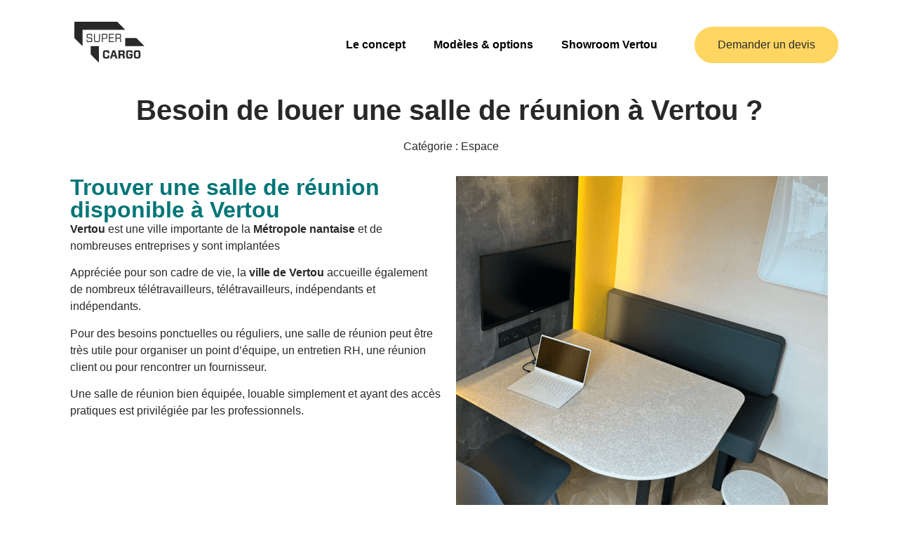

--- FILE ---
content_type: text/html; charset=UTF-8
request_url: https://supercargo.fr/espace/location-salle-vertou/
body_size: 55354
content:
<!doctype html>
<html lang="fr-FR">
<head><meta charset="UTF-8"><script>if(navigator.userAgent.match(/MSIE|Internet Explorer/i)||navigator.userAgent.match(/Trident\/7\..*?rv:11/i)){var href=document.location.href;if(!href.match(/[?&]nowprocket/)){if(href.indexOf("?")==-1){if(href.indexOf("#")==-1){document.location.href=href+"?nowprocket=1"}else{document.location.href=href.replace("#","?nowprocket=1#")}}else{if(href.indexOf("#")==-1){document.location.href=href+"&nowprocket=1"}else{document.location.href=href.replace("#","&nowprocket=1#")}}}}</script><script>(()=>{class RocketLazyLoadScripts{constructor(){this.v="2.0.4",this.userEvents=["keydown","keyup","mousedown","mouseup","mousemove","mouseover","mouseout","touchmove","touchstart","touchend","touchcancel","wheel","click","dblclick","input"],this.attributeEvents=["onblur","onclick","oncontextmenu","ondblclick","onfocus","onmousedown","onmouseenter","onmouseleave","onmousemove","onmouseout","onmouseover","onmouseup","onmousewheel","onscroll","onsubmit"]}async t(){this.i(),this.o(),/iP(ad|hone)/.test(navigator.userAgent)&&this.h(),this.u(),this.l(this),this.m(),this.k(this),this.p(this),this._(),await Promise.all([this.R(),this.L()]),this.lastBreath=Date.now(),this.S(this),this.P(),this.D(),this.O(),this.M(),await this.C(this.delayedScripts.normal),await this.C(this.delayedScripts.defer),await this.C(this.delayedScripts.async),await this.T(),await this.F(),await this.j(),await this.A(),window.dispatchEvent(new Event("rocket-allScriptsLoaded")),this.everythingLoaded=!0,this.lastTouchEnd&&await new Promise(t=>setTimeout(t,500-Date.now()+this.lastTouchEnd)),this.I(),this.H(),this.U(),this.W()}i(){this.CSPIssue=sessionStorage.getItem("rocketCSPIssue"),document.addEventListener("securitypolicyviolation",t=>{this.CSPIssue||"script-src-elem"!==t.violatedDirective||"data"!==t.blockedURI||(this.CSPIssue=!0,sessionStorage.setItem("rocketCSPIssue",!0))},{isRocket:!0})}o(){window.addEventListener("pageshow",t=>{this.persisted=t.persisted,this.realWindowLoadedFired=!0},{isRocket:!0}),window.addEventListener("pagehide",()=>{this.onFirstUserAction=null},{isRocket:!0})}h(){let t;function e(e){t=e}window.addEventListener("touchstart",e,{isRocket:!0}),window.addEventListener("touchend",function i(o){o.changedTouches[0]&&t.changedTouches[0]&&Math.abs(o.changedTouches[0].pageX-t.changedTouches[0].pageX)<10&&Math.abs(o.changedTouches[0].pageY-t.changedTouches[0].pageY)<10&&o.timeStamp-t.timeStamp<200&&(window.removeEventListener("touchstart",e,{isRocket:!0}),window.removeEventListener("touchend",i,{isRocket:!0}),"INPUT"===o.target.tagName&&"text"===o.target.type||(o.target.dispatchEvent(new TouchEvent("touchend",{target:o.target,bubbles:!0})),o.target.dispatchEvent(new MouseEvent("mouseover",{target:o.target,bubbles:!0})),o.target.dispatchEvent(new PointerEvent("click",{target:o.target,bubbles:!0,cancelable:!0,detail:1,clientX:o.changedTouches[0].clientX,clientY:o.changedTouches[0].clientY})),event.preventDefault()))},{isRocket:!0})}q(t){this.userActionTriggered||("mousemove"!==t.type||this.firstMousemoveIgnored?"keyup"===t.type||"mouseover"===t.type||"mouseout"===t.type||(this.userActionTriggered=!0,this.onFirstUserAction&&this.onFirstUserAction()):this.firstMousemoveIgnored=!0),"click"===t.type&&t.preventDefault(),t.stopPropagation(),t.stopImmediatePropagation(),"touchstart"===this.lastEvent&&"touchend"===t.type&&(this.lastTouchEnd=Date.now()),"click"===t.type&&(this.lastTouchEnd=0),this.lastEvent=t.type,t.composedPath&&t.composedPath()[0].getRootNode()instanceof ShadowRoot&&(t.rocketTarget=t.composedPath()[0]),this.savedUserEvents.push(t)}u(){this.savedUserEvents=[],this.userEventHandler=this.q.bind(this),this.userEvents.forEach(t=>window.addEventListener(t,this.userEventHandler,{passive:!1,isRocket:!0})),document.addEventListener("visibilitychange",this.userEventHandler,{isRocket:!0})}U(){this.userEvents.forEach(t=>window.removeEventListener(t,this.userEventHandler,{passive:!1,isRocket:!0})),document.removeEventListener("visibilitychange",this.userEventHandler,{isRocket:!0}),this.savedUserEvents.forEach(t=>{(t.rocketTarget||t.target).dispatchEvent(new window[t.constructor.name](t.type,t))})}m(){const t="return false",e=Array.from(this.attributeEvents,t=>"data-rocket-"+t),i="["+this.attributeEvents.join("],[")+"]",o="[data-rocket-"+this.attributeEvents.join("],[data-rocket-")+"]",s=(e,i,o)=>{o&&o!==t&&(e.setAttribute("data-rocket-"+i,o),e["rocket"+i]=new Function("event",o),e.setAttribute(i,t))};new MutationObserver(t=>{for(const n of t)"attributes"===n.type&&(n.attributeName.startsWith("data-rocket-")||this.everythingLoaded?n.attributeName.startsWith("data-rocket-")&&this.everythingLoaded&&this.N(n.target,n.attributeName.substring(12)):s(n.target,n.attributeName,n.target.getAttribute(n.attributeName))),"childList"===n.type&&n.addedNodes.forEach(t=>{if(t.nodeType===Node.ELEMENT_NODE)if(this.everythingLoaded)for(const i of[t,...t.querySelectorAll(o)])for(const t of i.getAttributeNames())e.includes(t)&&this.N(i,t.substring(12));else for(const e of[t,...t.querySelectorAll(i)])for(const t of e.getAttributeNames())this.attributeEvents.includes(t)&&s(e,t,e.getAttribute(t))})}).observe(document,{subtree:!0,childList:!0,attributeFilter:[...this.attributeEvents,...e]})}I(){this.attributeEvents.forEach(t=>{document.querySelectorAll("[data-rocket-"+t+"]").forEach(e=>{this.N(e,t)})})}N(t,e){const i=t.getAttribute("data-rocket-"+e);i&&(t.setAttribute(e,i),t.removeAttribute("data-rocket-"+e))}k(t){Object.defineProperty(HTMLElement.prototype,"onclick",{get(){return this.rocketonclick||null},set(e){this.rocketonclick=e,this.setAttribute(t.everythingLoaded?"onclick":"data-rocket-onclick","this.rocketonclick(event)")}})}S(t){function e(e,i){let o=e[i];e[i]=null,Object.defineProperty(e,i,{get:()=>o,set(s){t.everythingLoaded?o=s:e["rocket"+i]=o=s}})}e(document,"onreadystatechange"),e(window,"onload"),e(window,"onpageshow");try{Object.defineProperty(document,"readyState",{get:()=>t.rocketReadyState,set(e){t.rocketReadyState=e},configurable:!0}),document.readyState="loading"}catch(t){console.log("WPRocket DJE readyState conflict, bypassing")}}l(t){this.originalAddEventListener=EventTarget.prototype.addEventListener,this.originalRemoveEventListener=EventTarget.prototype.removeEventListener,this.savedEventListeners=[],EventTarget.prototype.addEventListener=function(e,i,o){o&&o.isRocket||!t.B(e,this)&&!t.userEvents.includes(e)||t.B(e,this)&&!t.userActionTriggered||e.startsWith("rocket-")||t.everythingLoaded?t.originalAddEventListener.call(this,e,i,o):(t.savedEventListeners.push({target:this,remove:!1,type:e,func:i,options:o}),"mouseenter"!==e&&"mouseleave"!==e||t.originalAddEventListener.call(this,e,t.savedUserEvents.push,o))},EventTarget.prototype.removeEventListener=function(e,i,o){o&&o.isRocket||!t.B(e,this)&&!t.userEvents.includes(e)||t.B(e,this)&&!t.userActionTriggered||e.startsWith("rocket-")||t.everythingLoaded?t.originalRemoveEventListener.call(this,e,i,o):t.savedEventListeners.push({target:this,remove:!0,type:e,func:i,options:o})}}J(t,e){this.savedEventListeners=this.savedEventListeners.filter(i=>{let o=i.type,s=i.target||window;return e!==o||t!==s||(this.B(o,s)&&(i.type="rocket-"+o),this.$(i),!1)})}H(){EventTarget.prototype.addEventListener=this.originalAddEventListener,EventTarget.prototype.removeEventListener=this.originalRemoveEventListener,this.savedEventListeners.forEach(t=>this.$(t))}$(t){t.remove?this.originalRemoveEventListener.call(t.target,t.type,t.func,t.options):this.originalAddEventListener.call(t.target,t.type,t.func,t.options)}p(t){let e;function i(e){return t.everythingLoaded?e:e.split(" ").map(t=>"load"===t||t.startsWith("load.")?"rocket-jquery-load":t).join(" ")}function o(o){function s(e){const s=o.fn[e];o.fn[e]=o.fn.init.prototype[e]=function(){return this[0]===window&&t.userActionTriggered&&("string"==typeof arguments[0]||arguments[0]instanceof String?arguments[0]=i(arguments[0]):"object"==typeof arguments[0]&&Object.keys(arguments[0]).forEach(t=>{const e=arguments[0][t];delete arguments[0][t],arguments[0][i(t)]=e})),s.apply(this,arguments),this}}if(o&&o.fn&&!t.allJQueries.includes(o)){const e={DOMContentLoaded:[],"rocket-DOMContentLoaded":[]};for(const t in e)document.addEventListener(t,()=>{e[t].forEach(t=>t())},{isRocket:!0});o.fn.ready=o.fn.init.prototype.ready=function(i){function s(){parseInt(o.fn.jquery)>2?setTimeout(()=>i.bind(document)(o)):i.bind(document)(o)}return"function"==typeof i&&(t.realDomReadyFired?!t.userActionTriggered||t.fauxDomReadyFired?s():e["rocket-DOMContentLoaded"].push(s):e.DOMContentLoaded.push(s)),o([])},s("on"),s("one"),s("off"),t.allJQueries.push(o)}e=o}t.allJQueries=[],o(window.jQuery),Object.defineProperty(window,"jQuery",{get:()=>e,set(t){o(t)}})}P(){const t=new Map;document.write=document.writeln=function(e){const i=document.currentScript,o=document.createRange(),s=i.parentElement;let n=t.get(i);void 0===n&&(n=i.nextSibling,t.set(i,n));const c=document.createDocumentFragment();o.setStart(c,0),c.appendChild(o.createContextualFragment(e)),s.insertBefore(c,n)}}async R(){return new Promise(t=>{this.userActionTriggered?t():this.onFirstUserAction=t})}async L(){return new Promise(t=>{document.addEventListener("DOMContentLoaded",()=>{this.realDomReadyFired=!0,t()},{isRocket:!0})})}async j(){return this.realWindowLoadedFired?Promise.resolve():new Promise(t=>{window.addEventListener("load",t,{isRocket:!0})})}M(){this.pendingScripts=[];this.scriptsMutationObserver=new MutationObserver(t=>{for(const e of t)e.addedNodes.forEach(t=>{"SCRIPT"!==t.tagName||t.noModule||t.isWPRocket||this.pendingScripts.push({script:t,promise:new Promise(e=>{const i=()=>{const i=this.pendingScripts.findIndex(e=>e.script===t);i>=0&&this.pendingScripts.splice(i,1),e()};t.addEventListener("load",i,{isRocket:!0}),t.addEventListener("error",i,{isRocket:!0}),setTimeout(i,1e3)})})})}),this.scriptsMutationObserver.observe(document,{childList:!0,subtree:!0})}async F(){await this.X(),this.pendingScripts.length?(await this.pendingScripts[0].promise,await this.F()):this.scriptsMutationObserver.disconnect()}D(){this.delayedScripts={normal:[],async:[],defer:[]},document.querySelectorAll("script[type$=rocketlazyloadscript]").forEach(t=>{t.hasAttribute("data-rocket-src")?t.hasAttribute("async")&&!1!==t.async?this.delayedScripts.async.push(t):t.hasAttribute("defer")&&!1!==t.defer||"module"===t.getAttribute("data-rocket-type")?this.delayedScripts.defer.push(t):this.delayedScripts.normal.push(t):this.delayedScripts.normal.push(t)})}async _(){await this.L();let t=[];document.querySelectorAll("script[type$=rocketlazyloadscript][data-rocket-src]").forEach(e=>{let i=e.getAttribute("data-rocket-src");if(i&&!i.startsWith("data:")){i.startsWith("//")&&(i=location.protocol+i);try{const o=new URL(i).origin;o!==location.origin&&t.push({src:o,crossOrigin:e.crossOrigin||"module"===e.getAttribute("data-rocket-type")})}catch(t){}}}),t=[...new Map(t.map(t=>[JSON.stringify(t),t])).values()],this.Y(t,"preconnect")}async G(t){if(await this.K(),!0!==t.noModule||!("noModule"in HTMLScriptElement.prototype))return new Promise(e=>{let i;function o(){(i||t).setAttribute("data-rocket-status","executed"),e()}try{if(navigator.userAgent.includes("Firefox/")||""===navigator.vendor||this.CSPIssue)i=document.createElement("script"),[...t.attributes].forEach(t=>{let e=t.nodeName;"type"!==e&&("data-rocket-type"===e&&(e="type"),"data-rocket-src"===e&&(e="src"),i.setAttribute(e,t.nodeValue))}),t.text&&(i.text=t.text),t.nonce&&(i.nonce=t.nonce),i.hasAttribute("src")?(i.addEventListener("load",o,{isRocket:!0}),i.addEventListener("error",()=>{i.setAttribute("data-rocket-status","failed-network"),e()},{isRocket:!0}),setTimeout(()=>{i.isConnected||e()},1)):(i.text=t.text,o()),i.isWPRocket=!0,t.parentNode.replaceChild(i,t);else{const i=t.getAttribute("data-rocket-type"),s=t.getAttribute("data-rocket-src");i?(t.type=i,t.removeAttribute("data-rocket-type")):t.removeAttribute("type"),t.addEventListener("load",o,{isRocket:!0}),t.addEventListener("error",i=>{this.CSPIssue&&i.target.src.startsWith("data:")?(console.log("WPRocket: CSP fallback activated"),t.removeAttribute("src"),this.G(t).then(e)):(t.setAttribute("data-rocket-status","failed-network"),e())},{isRocket:!0}),s?(t.fetchPriority="high",t.removeAttribute("data-rocket-src"),t.src=s):t.src="data:text/javascript;base64,"+window.btoa(unescape(encodeURIComponent(t.text)))}}catch(i){t.setAttribute("data-rocket-status","failed-transform"),e()}});t.setAttribute("data-rocket-status","skipped")}async C(t){const e=t.shift();return e?(e.isConnected&&await this.G(e),this.C(t)):Promise.resolve()}O(){this.Y([...this.delayedScripts.normal,...this.delayedScripts.defer,...this.delayedScripts.async],"preload")}Y(t,e){this.trash=this.trash||[];let i=!0;var o=document.createDocumentFragment();t.forEach(t=>{const s=t.getAttribute&&t.getAttribute("data-rocket-src")||t.src;if(s&&!s.startsWith("data:")){const n=document.createElement("link");n.href=s,n.rel=e,"preconnect"!==e&&(n.as="script",n.fetchPriority=i?"high":"low"),t.getAttribute&&"module"===t.getAttribute("data-rocket-type")&&(n.crossOrigin=!0),t.crossOrigin&&(n.crossOrigin=t.crossOrigin),t.integrity&&(n.integrity=t.integrity),t.nonce&&(n.nonce=t.nonce),o.appendChild(n),this.trash.push(n),i=!1}}),document.head.appendChild(o)}W(){this.trash.forEach(t=>t.remove())}async T(){try{document.readyState="interactive"}catch(t){}this.fauxDomReadyFired=!0;try{await this.K(),this.J(document,"readystatechange"),document.dispatchEvent(new Event("rocket-readystatechange")),await this.K(),document.rocketonreadystatechange&&document.rocketonreadystatechange(),await this.K(),this.J(document,"DOMContentLoaded"),document.dispatchEvent(new Event("rocket-DOMContentLoaded")),await this.K(),this.J(window,"DOMContentLoaded"),window.dispatchEvent(new Event("rocket-DOMContentLoaded"))}catch(t){console.error(t)}}async A(){try{document.readyState="complete"}catch(t){}try{await this.K(),this.J(document,"readystatechange"),document.dispatchEvent(new Event("rocket-readystatechange")),await this.K(),document.rocketonreadystatechange&&document.rocketonreadystatechange(),await this.K(),this.J(window,"load"),window.dispatchEvent(new Event("rocket-load")),await this.K(),window.rocketonload&&window.rocketonload(),await this.K(),this.allJQueries.forEach(t=>t(window).trigger("rocket-jquery-load")),await this.K(),this.J(window,"pageshow");const t=new Event("rocket-pageshow");t.persisted=this.persisted,window.dispatchEvent(t),await this.K(),window.rocketonpageshow&&window.rocketonpageshow({persisted:this.persisted})}catch(t){console.error(t)}}async K(){Date.now()-this.lastBreath>45&&(await this.X(),this.lastBreath=Date.now())}async X(){return document.hidden?new Promise(t=>setTimeout(t)):new Promise(t=>requestAnimationFrame(t))}B(t,e){return e===document&&"readystatechange"===t||(e===document&&"DOMContentLoaded"===t||(e===window&&"DOMContentLoaded"===t||(e===window&&"load"===t||e===window&&"pageshow"===t)))}static run(){(new RocketLazyLoadScripts).t()}}RocketLazyLoadScripts.run()})();</script>
	
		<meta name="viewport" content="width=device-width, initial-scale=1">
	<link rel="profile" href="http://gmpg.org/xfn/11">
	<link rel="dns-prefetch" href="//cdn.hu-manity.co" />
		<!-- Cookie Compliance -->
		<script type="text/javascript">var huOptions = {"appID":"supercargofr-ed70f90","currentLanguage":"fr","blocking":true,"globalCookie":false,"isAdmin":false,"privacyConsent":true,"forms":[],"customProviders":[],"customPatterns":[]};</script>
		<script type="text/javascript" src="https://cdn.hu-manity.co/hu-banner.min.js"></script><meta name='robots' content='index, follow, max-image-preview:large, max-snippet:-1, max-video-preview:-1' />

	<!-- This site is optimized with the Yoast SEO plugin v26.8 - https://yoast.com/product/yoast-seo-wordpress/ -->
	<title>Besoin de louer une salle de réunion à Vertou ? - SuperCargo</title>
<link data-rocket-prefetch href="https://cdn.hu-manity.co" rel="dns-prefetch">
<style id="wpr-usedcss">img.emoji{display:inline!important;border:none!important;box-shadow:none!important;height:1em!important;width:1em!important;margin:0 .07em!important;vertical-align:-.1em!important;background:0 0!important;padding:0!important}body{--wp--preset--color--black:#000000;--wp--preset--color--cyan-bluish-gray:#abb8c3;--wp--preset--color--white:#ffffff;--wp--preset--color--pale-pink:#f78da7;--wp--preset--color--vivid-red:#cf2e2e;--wp--preset--color--luminous-vivid-orange:#ff6900;--wp--preset--color--luminous-vivid-amber:#fcb900;--wp--preset--color--light-green-cyan:#7bdcb5;--wp--preset--color--vivid-green-cyan:#00d084;--wp--preset--color--pale-cyan-blue:#8ed1fc;--wp--preset--color--vivid-cyan-blue:#0693e3;--wp--preset--color--vivid-purple:#9b51e0;--wp--preset--gradient--vivid-cyan-blue-to-vivid-purple:linear-gradient(135deg,rgba(6, 147, 227, 1) 0%,rgb(155, 81, 224) 100%);--wp--preset--gradient--light-green-cyan-to-vivid-green-cyan:linear-gradient(135deg,rgb(122, 220, 180) 0%,rgb(0, 208, 130) 100%);--wp--preset--gradient--luminous-vivid-amber-to-luminous-vivid-orange:linear-gradient(135deg,rgba(252, 185, 0, 1) 0%,rgba(255, 105, 0, 1) 100%);--wp--preset--gradient--luminous-vivid-orange-to-vivid-red:linear-gradient(135deg,rgba(255, 105, 0, 1) 0%,rgb(207, 46, 46) 100%);--wp--preset--gradient--very-light-gray-to-cyan-bluish-gray:linear-gradient(135deg,rgb(238, 238, 238) 0%,rgb(169, 184, 195) 100%);--wp--preset--gradient--cool-to-warm-spectrum:linear-gradient(135deg,rgb(74, 234, 220) 0%,rgb(151, 120, 209) 20%,rgb(207, 42, 186) 40%,rgb(238, 44, 130) 60%,rgb(251, 105, 98) 80%,rgb(254, 248, 76) 100%);--wp--preset--gradient--blush-light-purple:linear-gradient(135deg,rgb(255, 206, 236) 0%,rgb(152, 150, 240) 100%);--wp--preset--gradient--blush-bordeaux:linear-gradient(135deg,rgb(254, 205, 165) 0%,rgb(254, 45, 45) 50%,rgb(107, 0, 62) 100%);--wp--preset--gradient--luminous-dusk:linear-gradient(135deg,rgb(255, 203, 112) 0%,rgb(199, 81, 192) 50%,rgb(65, 88, 208) 100%);--wp--preset--gradient--pale-ocean:linear-gradient(135deg,rgb(255, 245, 203) 0%,rgb(182, 227, 212) 50%,rgb(51, 167, 181) 100%);--wp--preset--gradient--electric-grass:linear-gradient(135deg,rgb(202, 248, 128) 0%,rgb(113, 206, 126) 100%);--wp--preset--gradient--midnight:linear-gradient(135deg,rgb(2, 3, 129) 0%,rgb(40, 116, 252) 100%);--wp--preset--font-size--small:13px;--wp--preset--font-size--medium:20px;--wp--preset--font-size--large:36px;--wp--preset--font-size--x-large:42px;--wp--preset--spacing--20:0.44rem;--wp--preset--spacing--30:0.67rem;--wp--preset--spacing--40:1rem;--wp--preset--spacing--50:1.5rem;--wp--preset--spacing--60:2.25rem;--wp--preset--spacing--70:3.38rem;--wp--preset--spacing--80:5.06rem;--wp--preset--shadow--natural:6px 6px 9px rgba(0, 0, 0, .2);--wp--preset--shadow--deep:12px 12px 50px rgba(0, 0, 0, .4);--wp--preset--shadow--sharp:6px 6px 0px rgba(0, 0, 0, .2);--wp--preset--shadow--outlined:6px 6px 0px -3px rgba(255, 255, 255, 1),6px 6px rgba(0, 0, 0, 1);--wp--preset--shadow--crisp:6px 6px 0px rgba(0, 0, 0, 1)}:where(.is-layout-flex){gap:.5em}:where(.is-layout-grid){gap:.5em}:where(.wp-block-post-template.is-layout-flex){gap:1.25em}:where(.wp-block-post-template.is-layout-grid){gap:1.25em}:where(.wp-block-columns.is-layout-flex){gap:2em}:where(.wp-block-columns.is-layout-grid){gap:2em}.sticky{position:relative;display:block}.hide{display:none!important}.site-header:not(.dynamic-header){margin-inline-start:auto;margin-inline-end:auto;width:100%}@media (max-width:575px){.site-header:not(.dynamic-header){padding-inline-start:10px;padding-inline-end:10px}}@media (min-width:576px){.site-header:not(.dynamic-header){max-width:500px}}@media (min-width:768px){.site-header:not(.dynamic-header){max-width:600px}}@media (min-width:992px){.site-header:not(.dynamic-header){max-width:800px}}@media (min-width:1200px){.site-header:not(.dynamic-header){max-width:1140px}}.site-header+.elementor{min-height:calc(100vh - 320px)}html{line-height:1.15;-webkit-text-size-adjust:100%}*,:after,:before{box-sizing:border-box}body{margin:0;font-family:-apple-system,BlinkMacSystemFont,'Segoe UI',Roboto,'Helvetica Neue',Arial,'Noto Sans',sans-serif,'Apple Color Emoji','Segoe UI Emoji','Segoe UI Symbol','Noto Color Emoji';font-size:1rem;font-weight:400;line-height:1.5;color:#333;background-color:#fff;-webkit-font-smoothing:antialiased;-moz-osx-font-smoothing:grayscale}h1,h2,h3{margin-block-start:.5rem;margin-block-end:1rem;font-family:inherit;font-weight:500;line-height:1.2;color:inherit}h1{font-size:2.5rem}h2{font-size:2rem}h3{font-size:1.75rem}p{margin-block-start:0;margin-block-end:.9rem}a{background-color:transparent;text-decoration:none;color:#c36}a:active,a:hover{color:#336}a:not([href]):not([tabindex]),a:not([href]):not([tabindex]):focus,a:not([href]):not([tabindex]):hover{color:inherit;text-decoration:none}a:not([href]):not([tabindex]):focus{outline:0}strong{font-weight:bolder}sub{font-size:75%;line-height:0;position:relative;vertical-align:baseline}sub{bottom:-.25em}img{border-style:none;height:auto;max-width:100%}details{display:block}summary{display:list-item}[hidden],template{display:none}@media print{*,:after,:before{background:0 0!important;color:#000!important;box-shadow:none!important;text-shadow:none!important}a,a:visited{text-decoration:underline}a[href]:after{content:" (" attr(href) ")"}a[href^="#"]:after,a[href^="javascript:"]:after{content:""}img,tr{-moz-column-break-inside:avoid;break-inside:avoid}h2,h3,p{orphans:3;widows:3}h2,h3{-moz-column-break-after:avoid;break-after:avoid}}label{display:inline-block;line-height:1;vertical-align:middle}button,input,optgroup,select,textarea{font-family:inherit;font-size:1rem;line-height:1.5;margin:0}input[type=email],input[type=number],input[type=search],input[type=text],input[type=url],select,textarea{width:100%;border:1px solid #666;border-radius:3px;padding:.5rem 1rem;transition:all .3s}input[type=email]:focus,input[type=number]:focus,input[type=search]:focus,input[type=text]:focus,input[type=url]:focus,select:focus,textarea:focus{border-color:#333}button,input{overflow:visible}button,select{text-transform:none}[type=button],[type=reset],[type=submit],button{width:auto;-webkit-appearance:button}[type=button]::-moz-focus-inner,[type=reset]::-moz-focus-inner,[type=submit]::-moz-focus-inner,button::-moz-focus-inner{border-style:none;padding:0}[type=button]:-moz-focusring,[type=reset]:-moz-focusring,[type=submit]:-moz-focusring,button:-moz-focusring{outline:ButtonText dotted 1px}[type=button],[type=submit],button{display:inline-block;font-weight:400;color:#c36;text-align:center;white-space:nowrap;-webkit-user-select:none;-moz-user-select:none;user-select:none;background-color:transparent;border:1px solid #c36;padding:.5rem 1rem;font-size:1rem;border-radius:3px;transition:all .3s}[type=button]:focus,[type=submit]:focus,button:focus{outline:-webkit-focus-ring-color auto 5px}[type=button]:focus,[type=button]:hover,[type=submit]:focus,[type=submit]:hover,button:focus,button:hover{color:#fff;background-color:#c36;text-decoration:none}[type=button]:not(:disabled),[type=submit]:not(:disabled),button:not(:disabled){cursor:pointer}fieldset{padding:.35em .75em .625em}legend{box-sizing:border-box;color:inherit;display:table;max-width:100%;padding:0;white-space:normal}progress{vertical-align:baseline}textarea{overflow:auto;resize:vertical}[type=checkbox],[type=radio]{box-sizing:border-box;padding:0}[type=number]::-webkit-inner-spin-button,[type=number]::-webkit-outer-spin-button{height:auto}[type=search]{-webkit-appearance:textfield;outline-offset:-2px}[type=search]::-webkit-search-decoration{-webkit-appearance:none}::-webkit-file-upload-button{-webkit-appearance:button;font:inherit}select{display:block}table{background-color:transparent;width:100%;margin-block-end:15px;font-size:.9em;border-spacing:0;border-collapse:collapse}table tbody+tbody{border-block-start:2px solid hsla(0,0%,50.2%,.5019607843)}li,ul{margin-block-start:0;margin-block-end:0;border:0;outline:0;font-size:100%;vertical-align:baseline;background:0 0}.site-header{display:flex;flex-wrap:wrap;justify-content:space-between;padding-block-start:1rem;padding-block-end:1rem;position:relative}.site-navigation-toggle-holder{display:flex;align-items:center;justify-content:flex-end;flex-grow:1;max-width:20%;padding:8px 15px}.site-navigation-toggle-holder .site-navigation-toggle{display:flex;align-items:center;justify-content:center;font-size:22px;padding:.25em;cursor:pointer;border:0 solid;border-radius:3px;background-color:rgba(0,0,0,.05);color:#494c4f}.site-navigation-toggle-holder.elementor-active .site-navigation-toggle i:before{content:"\e87f"}.site-navigation-dropdown{margin-block-start:10px;transition:max-height .3s,transform .3s;transform-origin:top;position:absolute;bottom:0;left:0;z-index:10000;width:100%}.site-navigation-toggle-holder:not(.elementor-active)+.site-navigation-dropdown{transform:scaleY(0);max-height:0}.site-navigation-toggle-holder.elementor-active+.site-navigation-dropdown{transform:scaleY(1);max-height:100vh}.site-navigation-dropdown ul{padding:0}.site-navigation-dropdown ul.menu{position:absolute;width:100%;padding:0;margin:0;background:#fff}.site-navigation-dropdown ul.menu li{display:block;width:100%;position:relative}.site-navigation-dropdown ul.menu li a{display:block;padding:20px;background:#fff;color:#55595c;box-shadow:inset 0 -1px 0 rgba(0,0,0,.1019607843)}.site-navigation-dropdown ul.menu>li li{transition:max-height .3s,transform .3s;transform-origin:top;transform:scaleY(0);max-height:0}.site-navigation-dropdown ul.menu li.elementor-active>ul>li{transform:scaleY(1);max-height:100vh}.dialog-widget-content{background-color:var(--e-a-bg-default);position:absolute;border-radius:3px;box-shadow:2px 8px 23px 3px rgba(0,0,0,.2);overflow:hidden}.dialog-message{line-height:1.5;box-sizing:border-box}.dialog-close-button{cursor:pointer;position:absolute;margin-block-start:15px;right:15px;color:var(--e-a-color-txt);font-size:15px;line-height:1;transition:var(--e-a-transition-hover)}.dialog-close-button:hover{color:var(--e-a-color-txt-hover)}.dialog-prevent-scroll{overflow:hidden;max-height:100vh}.dialog-type-lightbox{position:fixed;height:100%;width:100%;bottom:0;left:0;background-color:rgba(0,0,0,.8);z-index:9999;-webkit-user-select:none;-moz-user-select:none;user-select:none}.dialog-type-alert .dialog-widget-content,.dialog-type-confirm .dialog-widget-content{margin:auto;width:400px;padding:20px}.dialog-type-alert .dialog-header,.dialog-type-confirm .dialog-header{font-size:15px;font-weight:500}.dialog-type-alert .dialog-header:after,.dialog-type-confirm .dialog-header:after{content:"";display:block;border-block-end:var(--e-a-border);padding-block-end:10px;margin-block-end:10px;margin-inline-start:-20px;margin-inline-end:-20px}.dialog-type-alert .dialog-message,.dialog-type-confirm .dialog-message{min-height:50px}.dialog-type-alert .dialog-buttons-wrapper,.dialog-type-confirm .dialog-buttons-wrapper{padding-block-start:10px;display:flex;justify-content:flex-end;gap:15px}.dialog-type-alert .dialog-buttons-wrapper .dialog-button,.dialog-type-confirm .dialog-buttons-wrapper .dialog-button{font-size:12px;font-weight:500;line-height:1.2;padding:8px 16px;outline:0;border:none;border-radius:var(--e-a-border-radius);background-color:var(--e-a-btn-bg);color:var(--e-a-btn-color-invert);transition:var(--e-a-transition-hover)}.dialog-type-alert .dialog-buttons-wrapper .dialog-button:hover,.dialog-type-confirm .dialog-buttons-wrapper .dialog-button:hover{border:none}.dialog-type-alert .dialog-buttons-wrapper .dialog-button:focus,.dialog-type-alert .dialog-buttons-wrapper .dialog-button:hover,.dialog-type-confirm .dialog-buttons-wrapper .dialog-button:focus,.dialog-type-confirm .dialog-buttons-wrapper .dialog-button:hover{background-color:var(--e-a-btn-bg-hover);color:var(--e-a-btn-color-invert)}.dialog-type-alert .dialog-buttons-wrapper .dialog-button:active,.dialog-type-confirm .dialog-buttons-wrapper .dialog-button:active{background-color:var(--e-a-btn-bg-active)}.dialog-type-alert .dialog-buttons-wrapper .dialog-button:not([disabled]),.dialog-type-confirm .dialog-buttons-wrapper .dialog-button:not([disabled]){cursor:pointer}.dialog-type-alert .dialog-buttons-wrapper .dialog-button:disabled,.dialog-type-confirm .dialog-buttons-wrapper .dialog-button:disabled{background-color:var(--e-a-btn-bg-disabled);color:var(--e-a-btn-color-disabled)}.dialog-type-alert .dialog-buttons-wrapper .dialog-button:not(.elementor-button-state) .elementor-state-icon,.dialog-type-confirm .dialog-buttons-wrapper .dialog-button:not(.elementor-button-state) .elementor-state-icon{display:none}.dialog-type-alert .dialog-buttons-wrapper .dialog-button.dialog-cancel,.dialog-type-alert .dialog-buttons-wrapper .dialog-button.e-btn-txt,.dialog-type-confirm .dialog-buttons-wrapper .dialog-button.dialog-cancel,.dialog-type-confirm .dialog-buttons-wrapper .dialog-button.e-btn-txt{background:0 0;color:var(--e-a-color-txt)}.dialog-type-alert .dialog-buttons-wrapper .dialog-button.dialog-cancel:focus,.dialog-type-alert .dialog-buttons-wrapper .dialog-button.dialog-cancel:hover,.dialog-type-alert .dialog-buttons-wrapper .dialog-button.e-btn-txt:focus,.dialog-type-alert .dialog-buttons-wrapper .dialog-button.e-btn-txt:hover,.dialog-type-confirm .dialog-buttons-wrapper .dialog-button.dialog-cancel:focus,.dialog-type-confirm .dialog-buttons-wrapper .dialog-button.dialog-cancel:hover,.dialog-type-confirm .dialog-buttons-wrapper .dialog-button.e-btn-txt:focus,.dialog-type-confirm .dialog-buttons-wrapper .dialog-button.e-btn-txt:hover{background:var(--e-a-bg-hover);color:var(--e-a-color-txt-hover)}.dialog-type-alert .dialog-buttons-wrapper .dialog-button.dialog-cancel:disabled,.dialog-type-alert .dialog-buttons-wrapper .dialog-button.e-btn-txt:disabled,.dialog-type-confirm .dialog-buttons-wrapper .dialog-button.dialog-cancel:disabled,.dialog-type-confirm .dialog-buttons-wrapper .dialog-button.e-btn-txt:disabled{background:0 0;color:var(--e-a-color-txt-disabled)}.dialog-type-alert .dialog-buttons-wrapper .dialog-button.e-btn-txt-border,.dialog-type-confirm .dialog-buttons-wrapper .dialog-button.e-btn-txt-border{border:1px solid var(--e-a-color-txt-muted)}.dialog-type-alert .dialog-buttons-wrapper .dialog-button.e-success,.dialog-type-alert .dialog-buttons-wrapper .dialog-button.elementor-button-success,.dialog-type-confirm .dialog-buttons-wrapper .dialog-button.e-success,.dialog-type-confirm .dialog-buttons-wrapper .dialog-button.elementor-button-success{background-color:var(--e-a-btn-bg-success)}.dialog-type-alert .dialog-buttons-wrapper .dialog-button.e-success:focus,.dialog-type-alert .dialog-buttons-wrapper .dialog-button.e-success:hover,.dialog-type-alert .dialog-buttons-wrapper .dialog-button.elementor-button-success:focus,.dialog-type-alert .dialog-buttons-wrapper .dialog-button.elementor-button-success:hover,.dialog-type-confirm .dialog-buttons-wrapper .dialog-button.e-success:focus,.dialog-type-confirm .dialog-buttons-wrapper .dialog-button.e-success:hover,.dialog-type-confirm .dialog-buttons-wrapper .dialog-button.elementor-button-success:focus,.dialog-type-confirm .dialog-buttons-wrapper .dialog-button.elementor-button-success:hover{background-color:var(--e-a-btn-bg-success-hover)}.dialog-type-alert .dialog-buttons-wrapper .dialog-button.dialog-ok,.dialog-type-alert .dialog-buttons-wrapper .dialog-button.dialog-take_over,.dialog-type-alert .dialog-buttons-wrapper .dialog-button.e-primary,.dialog-type-confirm .dialog-buttons-wrapper .dialog-button.dialog-ok,.dialog-type-confirm .dialog-buttons-wrapper .dialog-button.dialog-take_over,.dialog-type-confirm .dialog-buttons-wrapper .dialog-button.e-primary{background-color:var(--e-a-btn-bg-primary);color:var(--e-a-btn-color)}.dialog-type-alert .dialog-buttons-wrapper .dialog-button.dialog-ok:focus,.dialog-type-alert .dialog-buttons-wrapper .dialog-button.dialog-ok:hover,.dialog-type-alert .dialog-buttons-wrapper .dialog-button.dialog-take_over:focus,.dialog-type-alert .dialog-buttons-wrapper .dialog-button.dialog-take_over:hover,.dialog-type-alert .dialog-buttons-wrapper .dialog-button.e-primary:focus,.dialog-type-alert .dialog-buttons-wrapper .dialog-button.e-primary:hover,.dialog-type-confirm .dialog-buttons-wrapper .dialog-button.dialog-ok:focus,.dialog-type-confirm .dialog-buttons-wrapper .dialog-button.dialog-ok:hover,.dialog-type-confirm .dialog-buttons-wrapper .dialog-button.dialog-take_over:focus,.dialog-type-confirm .dialog-buttons-wrapper .dialog-button.dialog-take_over:hover,.dialog-type-confirm .dialog-buttons-wrapper .dialog-button.e-primary:focus,.dialog-type-confirm .dialog-buttons-wrapper .dialog-button.e-primary:hover{background-color:var(--e-a-btn-bg-primary-hover);color:var(--e-a-btn-color)}.dialog-type-alert .dialog-buttons-wrapper .dialog-button.dialog-cancel.dialog-take_over,.dialog-type-alert .dialog-buttons-wrapper .dialog-button.dialog-ok.dialog-cancel,.dialog-type-alert .dialog-buttons-wrapper .dialog-button.e-btn-txt.dialog-ok,.dialog-type-alert .dialog-buttons-wrapper .dialog-button.e-btn-txt.dialog-take_over,.dialog-type-alert .dialog-buttons-wrapper .dialog-button.e-primary.dialog-cancel,.dialog-type-alert .dialog-buttons-wrapper .dialog-button.e-primary.e-btn-txt,.dialog-type-confirm .dialog-buttons-wrapper .dialog-button.dialog-cancel.dialog-take_over,.dialog-type-confirm .dialog-buttons-wrapper .dialog-button.dialog-ok.dialog-cancel,.dialog-type-confirm .dialog-buttons-wrapper .dialog-button.e-btn-txt.dialog-ok,.dialog-type-confirm .dialog-buttons-wrapper .dialog-button.e-btn-txt.dialog-take_over,.dialog-type-confirm .dialog-buttons-wrapper .dialog-button.e-primary.dialog-cancel,.dialog-type-confirm .dialog-buttons-wrapper .dialog-button.e-primary.e-btn-txt{background:0 0;color:var(--e-a-color-primary-bold)}.dialog-type-alert .dialog-buttons-wrapper .dialog-button.dialog-cancel.dialog-take_over:focus,.dialog-type-alert .dialog-buttons-wrapper .dialog-button.dialog-cancel.dialog-take_over:hover,.dialog-type-alert .dialog-buttons-wrapper .dialog-button.dialog-ok.dialog-cancel:focus,.dialog-type-alert .dialog-buttons-wrapper .dialog-button.dialog-ok.dialog-cancel:hover,.dialog-type-alert .dialog-buttons-wrapper .dialog-button.e-btn-txt.dialog-ok:focus,.dialog-type-alert .dialog-buttons-wrapper .dialog-button.e-btn-txt.dialog-ok:hover,.dialog-type-alert .dialog-buttons-wrapper .dialog-button.e-btn-txt.dialog-take_over:focus,.dialog-type-alert .dialog-buttons-wrapper .dialog-button.e-btn-txt.dialog-take_over:hover,.dialog-type-alert .dialog-buttons-wrapper .dialog-button.e-primary.dialog-cancel:focus,.dialog-type-alert .dialog-buttons-wrapper .dialog-button.e-primary.dialog-cancel:hover,.dialog-type-alert .dialog-buttons-wrapper .dialog-button.e-primary.e-btn-txt:focus,.dialog-type-alert .dialog-buttons-wrapper .dialog-button.e-primary.e-btn-txt:hover,.dialog-type-confirm .dialog-buttons-wrapper .dialog-button.dialog-cancel.dialog-take_over:focus,.dialog-type-confirm .dialog-buttons-wrapper .dialog-button.dialog-cancel.dialog-take_over:hover,.dialog-type-confirm .dialog-buttons-wrapper .dialog-button.dialog-ok.dialog-cancel:focus,.dialog-type-confirm .dialog-buttons-wrapper .dialog-button.dialog-ok.dialog-cancel:hover,.dialog-type-confirm .dialog-buttons-wrapper .dialog-button.e-btn-txt.dialog-ok:focus,.dialog-type-confirm .dialog-buttons-wrapper .dialog-button.e-btn-txt.dialog-ok:hover,.dialog-type-confirm .dialog-buttons-wrapper .dialog-button.e-btn-txt.dialog-take_over:focus,.dialog-type-confirm .dialog-buttons-wrapper .dialog-button.e-btn-txt.dialog-take_over:hover,.dialog-type-confirm .dialog-buttons-wrapper .dialog-button.e-primary.dialog-cancel:focus,.dialog-type-confirm .dialog-buttons-wrapper .dialog-button.e-primary.dialog-cancel:hover,.dialog-type-confirm .dialog-buttons-wrapper .dialog-button.e-primary.e-btn-txt:focus,.dialog-type-confirm .dialog-buttons-wrapper .dialog-button.e-primary.e-btn-txt:hover{background:var(--e-a-bg-primary)}.dialog-type-alert .dialog-buttons-wrapper .dialog-button.e-accent,.dialog-type-alert .dialog-buttons-wrapper .dialog-button.go-pro,.dialog-type-confirm .dialog-buttons-wrapper .dialog-button.e-accent,.dialog-type-confirm .dialog-buttons-wrapper .dialog-button.go-pro{background-color:var(--e-a-btn-bg-accent)}.dialog-type-alert .dialog-buttons-wrapper .dialog-button.e-accent:focus,.dialog-type-alert .dialog-buttons-wrapper .dialog-button.e-accent:hover,.dialog-type-alert .dialog-buttons-wrapper .dialog-button.go-pro:focus,.dialog-type-alert .dialog-buttons-wrapper .dialog-button.go-pro:hover,.dialog-type-confirm .dialog-buttons-wrapper .dialog-button.e-accent:focus,.dialog-type-confirm .dialog-buttons-wrapper .dialog-button.e-accent:hover,.dialog-type-confirm .dialog-buttons-wrapper .dialog-button.go-pro:focus,.dialog-type-confirm .dialog-buttons-wrapper .dialog-button.go-pro:hover{background-color:var(--e-a-btn-bg-accent-hover)}.dialog-type-alert .dialog-buttons-wrapper .dialog-button.e-accent:active,.dialog-type-alert .dialog-buttons-wrapper .dialog-button.go-pro:active,.dialog-type-confirm .dialog-buttons-wrapper .dialog-button.e-accent:active,.dialog-type-confirm .dialog-buttons-wrapper .dialog-button.go-pro:active{background-color:var(--e-a-btn-bg-accent-active)}.dialog-type-alert .dialog-buttons-wrapper .dialog-button.e-info,.dialog-type-alert .dialog-buttons-wrapper .dialog-button.elementor-button-info,.dialog-type-confirm .dialog-buttons-wrapper .dialog-button.e-info,.dialog-type-confirm .dialog-buttons-wrapper .dialog-button.elementor-button-info{background-color:var(--e-a-btn-bg-info)}.dialog-type-alert .dialog-buttons-wrapper .dialog-button.e-info:focus,.dialog-type-alert .dialog-buttons-wrapper .dialog-button.e-info:hover,.dialog-type-alert .dialog-buttons-wrapper .dialog-button.elementor-button-info:focus,.dialog-type-alert .dialog-buttons-wrapper .dialog-button.elementor-button-info:hover,.dialog-type-confirm .dialog-buttons-wrapper .dialog-button.e-info:focus,.dialog-type-confirm .dialog-buttons-wrapper .dialog-button.e-info:hover,.dialog-type-confirm .dialog-buttons-wrapper .dialog-button.elementor-button-info:focus,.dialog-type-confirm .dialog-buttons-wrapper .dialog-button.elementor-button-info:hover{background-color:var(--e-a-btn-bg-info-hover)}.dialog-type-alert .dialog-buttons-wrapper .dialog-button.e-warning,.dialog-type-alert .dialog-buttons-wrapper .dialog-button.elementor-button-warning,.dialog-type-confirm .dialog-buttons-wrapper .dialog-button.e-warning,.dialog-type-confirm .dialog-buttons-wrapper .dialog-button.elementor-button-warning{background-color:var(--e-a-btn-bg-warning)}.dialog-type-alert .dialog-buttons-wrapper .dialog-button.e-warning:focus,.dialog-type-alert .dialog-buttons-wrapper .dialog-button.e-warning:hover,.dialog-type-alert .dialog-buttons-wrapper .dialog-button.elementor-button-warning:focus,.dialog-type-alert .dialog-buttons-wrapper .dialog-button.elementor-button-warning:hover,.dialog-type-confirm .dialog-buttons-wrapper .dialog-button.e-warning:focus,.dialog-type-confirm .dialog-buttons-wrapper .dialog-button.e-warning:hover,.dialog-type-confirm .dialog-buttons-wrapper .dialog-button.elementor-button-warning:focus,.dialog-type-confirm .dialog-buttons-wrapper .dialog-button.elementor-button-warning:hover{background-color:var(--e-a-btn-bg-warning-hover)}.dialog-type-alert .dialog-buttons-wrapper .dialog-button.e-danger,.dialog-type-alert .dialog-buttons-wrapper .dialog-button.elementor-button-danger,.dialog-type-confirm .dialog-buttons-wrapper .dialog-button.e-danger,.dialog-type-confirm .dialog-buttons-wrapper .dialog-button.elementor-button-danger{background-color:var(--e-a-btn-bg-danger)}.dialog-type-alert .dialog-buttons-wrapper .dialog-button.e-danger:focus,.dialog-type-alert .dialog-buttons-wrapper .dialog-button.e-danger:hover,.dialog-type-alert .dialog-buttons-wrapper .dialog-button.elementor-button-danger:focus,.dialog-type-alert .dialog-buttons-wrapper .dialog-button.elementor-button-danger:hover,.dialog-type-confirm .dialog-buttons-wrapper .dialog-button.e-danger:focus,.dialog-type-confirm .dialog-buttons-wrapper .dialog-button.e-danger:hover,.dialog-type-confirm .dialog-buttons-wrapper .dialog-button.elementor-button-danger:focus,.dialog-type-confirm .dialog-buttons-wrapper .dialog-button.elementor-button-danger:hover{background-color:var(--e-a-btn-bg-danger-hover)}.dialog-type-alert .dialog-buttons-wrapper .dialog-button i,.dialog-type-confirm .dialog-buttons-wrapper .dialog-button i{margin-inline-end:5px}.dialog-type-alert .dialog-buttons-wrapper .dialog-button:focus,.dialog-type-alert .dialog-buttons-wrapper .dialog-button:hover,.dialog-type-alert .dialog-buttons-wrapper .dialog-button:visited,.dialog-type-confirm .dialog-buttons-wrapper .dialog-button:focus,.dialog-type-confirm .dialog-buttons-wrapper .dialog-button:hover,.dialog-type-confirm .dialog-buttons-wrapper .dialog-button:visited{color:initial}.flatpickr-calendar{width:280px}.elementor-hidden{display:none}.elementor-screen-only{position:absolute;top:-10000em;width:1px;height:1px;margin:-1px;padding:0;overflow:hidden;clip:rect(0,0,0,0);border:0}.elementor *,.elementor :after,.elementor :before{box-sizing:border-box}.elementor a{box-shadow:none;text-decoration:none}.elementor img{height:auto;max-width:100%;border:none;border-radius:0;box-shadow:none}.elementor embed,.elementor iframe,.elementor object,.elementor video{max-width:100%;width:100%;margin:0;line-height:1;border:none}.elementor .elementor-background-video-container{height:100%;width:100%;top:0;left:0;position:absolute;overflow:hidden;z-index:0;direction:ltr}.elementor .elementor-background-video-container{transition:opacity 1s;pointer-events:none}.elementor .elementor-background-video-container.elementor-loading{opacity:0}.elementor .elementor-background-video-embed{max-width:none}.elementor .elementor-background-video-embed,.elementor .elementor-background-video-hosted{position:absolute;top:50%;left:50%;transform:translate(-50%,-50%)}.elementor .elementor-background-slideshow{height:100%;width:100%;top:0;left:0;position:absolute}.elementor .elementor-background-slideshow{z-index:0}.elementor .elementor-background-slideshow__slide__image{width:100%;height:100%;background-position:50%;background-size:cover}.elementor-element{--flex-direction:initial;--flex-wrap:initial;--justify-content:initial;--align-items:initial;--align-content:initial;--gap:initial;--flex-basis:initial;--flex-grow:initial;--flex-shrink:initial;--order:initial;--align-self:initial;flex-basis:var(--flex-basis);flex-grow:var(--flex-grow);flex-shrink:var(--flex-shrink);order:var(--order);align-self:var(--align-self)}.elementor-element:where(.e-con-full,.elementor-widget){flex-direction:var(--flex-direction);flex-wrap:var(--flex-wrap);justify-content:var(--justify-content);align-items:var(--align-items);align-content:var(--align-content);gap:var(--gap)}.elementor-invisible{visibility:hidden}.elementor-align-center{text-align:center}.elementor-align-center .elementor-button{width:auto}.elementor-ken-burns{transition-property:transform;transition-duration:10s;transition-timing-function:linear}.elementor-ken-burns--out{transform:scale(1.3)}.elementor-ken-burns--active{transition-duration:20s}.elementor-ken-burns--active.elementor-ken-burns--out{transform:scale(1)}.elementor-ken-burns--active.elementor-ken-burns--in{transform:scale(1.3)}@media (max-width:767px){table table{font-size:.8em}.elementor-mobile-align-center{text-align:center}.elementor-mobile-align-center .elementor-button{width:auto}.elementor-column{width:100%}}:root{--page-title-display:block}.elementor-page-title{display:var(--page-title-display)}@keyframes eicon-spin{0%{transform:rotate(0)}to{transform:rotate(359deg)}}.eicon-animation-spin{animation:2s linear infinite eicon-spin}.elementor-section{position:relative}.elementor-section .elementor-container{display:flex;margin-right:auto;margin-left:auto;position:relative}@media (max-width:1024px){.elementor-tablet-align-center{text-align:center}.elementor-tablet-align-center .elementor-button{width:auto}.elementor-section .elementor-container{flex-wrap:wrap}}.elementor-section.elementor-section-stretched{position:relative;width:100%}.elementor-widget-wrap{position:relative;width:100%;flex-wrap:wrap;align-content:flex-start}.elementor:not(.elementor-bc-flex-widget) .elementor-widget-wrap{display:flex}.elementor-widget-wrap>.elementor-element{width:100%}.elementor-widget-wrap.e-swiper-container{width:calc(100% - (var(--e-column-margin-left,0px) + var(--e-column-margin-right,0px)))}.elementor-widget{position:relative}.elementor-widget:not(:last-child){margin-bottom:20px}.elementor-column{position:relative;min-height:1px;display:flex}.elementor-column-gap-default>.elementor-column>.elementor-element-populated{padding:10px}.elementor-inner-section .elementor-column-gap-no .elementor-element-populated{padding:0}@media (min-width:768px){.elementor-column.elementor-col-33{width:33.333%}.elementor-column.elementor-col-50{width:50%}.elementor-column.elementor-col-66{width:66.666%}.elementor-column.elementor-col-100{width:100%}}ul.elementor-icon-list-items.elementor-inline-items{display:flex;flex-wrap:wrap}ul.elementor-icon-list-items.elementor-inline-items .elementor-inline-item{word-break:break-word}.elementor-grid{display:grid;grid-column-gap:var(--grid-column-gap);grid-row-gap:var(--grid-row-gap)}.elementor-grid .elementor-grid-item{min-width:0}.elementor-grid-0 .elementor-grid{display:inline-block;width:100%;word-spacing:var(--grid-column-gap);margin-bottom:calc(-1 * var(--grid-row-gap))}.elementor-grid-0 .elementor-grid .elementor-grid-item{display:inline-block;margin-bottom:var(--grid-row-gap);word-break:break-word}.elementor-grid-3 .elementor-grid{grid-template-columns:repeat(3,1fr)}@media (min-width:1025px){#elementor-device-mode:after{content:"desktop"}}@media (min-width:-1){#elementor-device-mode:after{content:"widescreen"}}@media (max-width:-1){#elementor-device-mode:after{content:"laptop";content:"tablet_extra"}}@media (max-width:1024px){.elementor-grid-tablet-2 .elementor-grid{grid-template-columns:repeat(2,1fr)}#elementor-device-mode:after{content:"tablet"}}@media (max-width:-1){#elementor-device-mode:after{content:"mobile_extra"}}.e-con{--border-radius:0;--border-block-start-width:0px;--border-inline-end-width:0px;--border-block-end-width:0px;--border-inline-start-width:0px;--border-style:initial;--border-color:initial;--container-widget-width:100%;--container-widget-height:initial;--container-widget-flex-grow:0;--container-widget-align-self:initial;--content-width:min(100%,var(--container-max-width,1140px));--width:100%;--min-height:initial;--height:auto;--text-align:initial;--margin-block-start:0px;--margin-inline-end:0px;--margin-block-end:0px;--margin-inline-start:0px;--padding-block-start:var(--container-default-padding-block-start,10px);--padding-inline-end:var(--container-default-padding-inline-end,10px);--padding-block-end:var(--container-default-padding-block-end,10px);--padding-inline-start:var(--container-default-padding-inline-start,10px);--position:relative;--z-index:revert;--overflow:visible;--gap:var(--widgets-spacing,20px);--overlay-mix-blend-mode:initial;--overlay-opacity:1;--overlay-transition:0.3s;--e-con-grid-template-columns:repeat(3,1fr);--e-con-grid-template-rows:repeat(2,1fr);position:var(--position);width:var(--width);min-width:0;min-height:var(--min-height);height:var(--height);border-radius:var(--border-radius);margin-block-start:var(--bc-margin-block-start,var(--margin-block-start));margin-inline-end:var(--bc-margin-inline-end,var(--margin-inline-end));margin-block-end:var(--bc-margin-block-end,var(--margin-block-end));margin-inline-start:var(--bc-margin-inline-start,var(--margin-inline-start));padding-inline-start:var(--bc-padding-inline-start,var(--padding-inline-start));padding-inline-end:var(--bc-padding-inline-end,var(--padding-inline-end));z-index:var(--z-index);overflow:var(--overflow);transition:background var(--background-transition,.3s),border var(--border-transition,.3s),box-shadow var(--border-transition,.3s),transform var(--e-con-transform-transition-duration,.4s)}.e-con.e-flex{--flex-direction:column;--flex-basis:auto;--flex-grow:0;--flex-shrink:1;flex:var(--flex-grow) var(--flex-shrink) var(--flex-basis)}.e-con-full,.e-con>.e-con-inner{text-align:var(--text-align);padding-block-start:var(--bc-padding-block-start,var(--padding-block-start));padding-block-end:var(--bc-padding-block-end,var(--padding-block-end))}.e-con-full.e-flex,.e-con.e-flex>.e-con-inner{flex-direction:var(--flex-direction)}.e-con,.e-con>.e-con-inner{display:var(--display)}.e-con-boxed.e-flex{flex-direction:column;flex-wrap:nowrap;justify-content:normal;align-items:normal;align-content:normal}.e-con-boxed{text-align:initial;gap:initial}.e-con.e-flex>.e-con-inner{flex-wrap:var(--flex-wrap);justify-content:var(--justify-content);align-items:var(--align-items);align-content:var(--align-content);flex-basis:auto;flex-grow:1;flex-shrink:1;align-self:auto}.e-con>.e-con-inner{gap:var(--gap);width:100%;max-width:var(--content-width);margin:0 auto;padding-inline-start:0;padding-inline-end:0;height:100%}:is(.elementor-section-wrap,[data-elementor-id])>.e-con{--margin-inline-end:auto;--margin-inline-start:auto;max-width:min(100%,var(--width))}.e-con .elementor-widget.elementor-widget{margin-block-end:0}.e-con:before,.e-con>.elementor-background-slideshow:before,.e-con>.elementor-motion-effects-container>.elementor-motion-effects-layer:before,:is(.e-con,.e-con>.e-con-inner)>.elementor-background-video-container:before{content:var(--background-overlay);display:block;position:absolute;mix-blend-mode:var(--overlay-mix-blend-mode);opacity:var(--overlay-opacity);transition:var(--overlay-transition,.3s);border-radius:var(--border-radius);border-style:var(--border-style);border-color:var(--border-color);border-block-start-width:var(--border-block-start-width);border-inline-end-width:var(--border-inline-end-width);border-block-end-width:var(--border-block-end-width);border-inline-start-width:var(--border-inline-start-width);top:calc(0px - var(--border-block-start-width));left:calc(0px - var(--border-inline-start-width));width:max(100% + var(--border-inline-end-width) + var(--border-inline-start-width),100%);height:max(100% + var(--border-block-start-width) + var(--border-block-end-width),100%)}.e-con:before{transition:background var(--overlay-transition,.3s),border-radius var(--border-transition,.3s),opacity var(--overlay-transition,.3s)}.e-con>.elementor-background-slideshow,:is(.e-con,.e-con>.e-con-inner)>.elementor-background-video-container{border-radius:var(--border-radius);border-style:var(--border-style);border-color:var(--border-color);border-block-start-width:var(--border-block-start-width);border-inline-end-width:var(--border-inline-end-width);border-block-end-width:var(--border-block-end-width);border-inline-start-width:var(--border-inline-start-width);top:calc(0px - var(--border-block-start-width));left:calc(0px - var(--border-inline-start-width));width:max(100% + var(--border-inline-end-width) + var(--border-inline-start-width),100%);height:max(100% + var(--border-block-start-width) + var(--border-block-end-width),100%)}:is(.e-con,.e-con>.e-con-inner)>.elementor-background-video-container:before{z-index:1}:is(.e-con,.e-con>.e-con-inner)>.elementor-background-slideshow:before{z-index:2}.e-con .elementor-widget{min-width:0}.e-con .elementor-widget.e-widget-swiper{width:100%}.e-con>.e-con-inner>.elementor-widget>.elementor-widget-container,.e-con>.elementor-widget>.elementor-widget-container{height:100%}.e-con.e-con>.e-con-inner>.elementor-widget,.elementor.elementor .e-con>.elementor-widget{max-width:100%}@media (max-width:767px){.elementor-grid-mobile-1 .elementor-grid{grid-template-columns:repeat(1,1fr)}#elementor-device-mode:after{content:"mobile"}:is(.e-con,.e-con>.e-con-inner)>.elementor-background-video-container.elementor-hidden-phone{display:none}.e-con.e-flex{--width:100%;--flex-wrap:wrap}}.e-con{--bc-margin-block-start:var(--margin-top);--bc-margin-block-end:var(--margin-bottom);--bc-margin-inline-start:var(--margin-left);--bc-margin-inline-end:var(--margin-right);--bc-padding-block-start:var(--padding-top);--bc-padding-block-end:var(--padding-bottom);--bc-padding-inline-start:var(--padding-left);--bc-padding-inline-end:var(--padding-right)}.elementor-form-fields-wrapper{display:flex;flex-wrap:wrap}.elementor-form-fields-wrapper.elementor-labels-above .elementor-field-group .elementor-field-subgroup,.elementor-form-fields-wrapper.elementor-labels-above .elementor-field-group>.elementor-select-wrapper,.elementor-form-fields-wrapper.elementor-labels-above .elementor-field-group>input,.elementor-form-fields-wrapper.elementor-labels-above .elementor-field-group>textarea{flex-basis:100%;max-width:100%}.elementor-form-fields-wrapper.elementor-labels-inline>.elementor-field-group .elementor-select-wrapper,.elementor-form-fields-wrapper.elementor-labels-inline>.elementor-field-group>input{flex-grow:1}.elementor-field-group{flex-wrap:wrap;align-items:center}.elementor-field-group.elementor-field-type-submit{align-items:flex-end}.elementor-field-group .elementor-field-textual{width:100%;max-width:100%;border:1px solid #69727d;background-color:transparent;color:#1f2124;vertical-align:middle;flex-grow:1}.elementor-field-group .elementor-field-textual:focus{box-shadow:inset 0 0 0 1px rgba(0,0,0,.1);outline:0}.elementor-field-group .elementor-field-textual::-moz-placeholder{color:inherit;font-family:inherit;opacity:.6}.elementor-field-group .elementor-field-textual::placeholder{color:inherit;font-family:inherit;opacity:.6}.elementor-field-label{cursor:pointer}.elementor-field-textual{line-height:1.4;font-size:15px;min-height:40px;padding:5px 14px;border-radius:3px}.elementor-field-textual.elementor-size-md{font-size:16px;min-height:47px;padding:6px 16px;border-radius:4px}.elementor-field-textual.elementor-size-xl{font-size:20px;min-height:72px;padding:8px 24px;border-radius:6px}.elementor-button-align-stretch .elementor-field-type-submit:not(.e-form__buttons__wrapper) .elementor-button{flex-basis:100%}.elementor-button-align-stretch .e-form__buttons__wrapper{flex-basis:50%;flex-grow:1}.elementor-button-align-stretch .e-form__buttons__wrapper__button{flex-basis:100%}.elementor-button-align-center .e-form__buttons{justify-content:center}.elementor-button-align-start .e-form__buttons{justify-content:flex-start}.elementor-button-align-end .e-form__buttons{justify-content:flex-end}.elementor-button-align-center .elementor-field-type-submit:not(.e-form__buttons__wrapper) .elementor-button,.elementor-button-align-end .elementor-field-type-submit:not(.e-form__buttons__wrapper) .elementor-button,.elementor-button-align-start .elementor-field-type-submit:not(.e-form__buttons__wrapper) .elementor-button{flex-basis:auto}.elementor-button-align-center .e-form__buttons__wrapper,.elementor-button-align-end .e-form__buttons__wrapper,.elementor-button-align-start .e-form__buttons__wrapper{flex-grow:0}.elementor-button-align-center .e-form__buttons__wrapper,.elementor-button-align-center .e-form__buttons__wrapper__button,.elementor-button-align-end .e-form__buttons__wrapper,.elementor-button-align-end .e-form__buttons__wrapper__button,.elementor-button-align-start .e-form__buttons__wrapper,.elementor-button-align-start .e-form__buttons__wrapper__button{flex-basis:auto}@media screen and (max-width:1024px){.elementor-tablet-button-align-stretch .elementor-field-type-submit:not(.e-form__buttons__wrapper) .elementor-button{flex-basis:100%}.elementor-tablet-button-align-stretch .e-form__buttons__wrapper{flex-basis:50%;flex-grow:1}.elementor-tablet-button-align-stretch .e-form__buttons__wrapper__button{flex-basis:100%}.elementor-tablet-button-align-center .e-form__buttons{justify-content:center}.elementor-tablet-button-align-start .e-form__buttons{justify-content:flex-start}.elementor-tablet-button-align-end .e-form__buttons{justify-content:flex-end}.elementor-tablet-button-align-center .elementor-field-type-submit:not(.e-form__buttons__wrapper) .elementor-button,.elementor-tablet-button-align-end .elementor-field-type-submit:not(.e-form__buttons__wrapper) .elementor-button,.elementor-tablet-button-align-start .elementor-field-type-submit:not(.e-form__buttons__wrapper) .elementor-button{flex-basis:auto}.elementor-tablet-button-align-center .e-form__buttons__wrapper,.elementor-tablet-button-align-end .e-form__buttons__wrapper,.elementor-tablet-button-align-start .e-form__buttons__wrapper{flex-grow:0}.elementor-tablet-button-align-center .e-form__buttons__wrapper,.elementor-tablet-button-align-center .e-form__buttons__wrapper__button,.elementor-tablet-button-align-end .e-form__buttons__wrapper,.elementor-tablet-button-align-end .e-form__buttons__wrapper__button,.elementor-tablet-button-align-start .e-form__buttons__wrapper,.elementor-tablet-button-align-start .e-form__buttons__wrapper__button{flex-basis:auto}}@media screen and (max-width:767px){.elementor-mobile-button-align-stretch .elementor-field-type-submit:not(.e-form__buttons__wrapper) .elementor-button{flex-basis:100%}.elementor-mobile-button-align-stretch .e-form__buttons__wrapper{flex-basis:50%;flex-grow:1}.elementor-mobile-button-align-stretch .e-form__buttons__wrapper__button{flex-basis:100%}.elementor-mobile-button-align-center .e-form__buttons{justify-content:center}.elementor-mobile-button-align-start .e-form__buttons{justify-content:flex-start}.elementor-mobile-button-align-end .e-form__buttons{justify-content:flex-end}.elementor-mobile-button-align-center .elementor-field-type-submit:not(.e-form__buttons__wrapper) .elementor-button,.elementor-mobile-button-align-end .elementor-field-type-submit:not(.e-form__buttons__wrapper) .elementor-button,.elementor-mobile-button-align-start .elementor-field-type-submit:not(.e-form__buttons__wrapper) .elementor-button{flex-basis:auto}.elementor-mobile-button-align-center .e-form__buttons__wrapper,.elementor-mobile-button-align-end .e-form__buttons__wrapper,.elementor-mobile-button-align-start .e-form__buttons__wrapper{flex-grow:0}.elementor-mobile-button-align-center .e-form__buttons__wrapper,.elementor-mobile-button-align-center .e-form__buttons__wrapper__button,.elementor-mobile-button-align-end .e-form__buttons__wrapper,.elementor-mobile-button-align-end .e-form__buttons__wrapper__button,.elementor-mobile-button-align-start .e-form__buttons__wrapper,.elementor-mobile-button-align-start .e-form__buttons__wrapper__button{flex-basis:auto}}.elementor-error .elementor-field{border-color:#d9534f}.elementor-message{margin:10px 0;font-size:1em;line-height:1}.elementor-message:before{content:"\e90e";display:inline-block;font-family:eicons;font-weight:400;font-style:normal;vertical-align:middle;margin-right:5px}.elementor-message.elementor-message-danger{color:#d9534f}.elementor-message.elementor-message-danger:before{content:"\e87f"}.elementor-form .elementor-button{padding-top:0;padding-bottom:0;border:none}.elementor-form .elementor-button>span{display:flex;justify-content:center}.elementor-form .elementor-button.elementor-size-xs{min-height:33px}.elementor-form .elementor-button.elementor-size-sm{min-height:40px}.elementor-form .elementor-button.elementor-size-md{min-height:47px}.elementor-form .elementor-button.elementor-size-lg{min-height:59px}.elementor-form .elementor-button.elementor-size-xl{min-height:72px}.elementor-element .elementor-widget-container{transition:background .3s,border .3s,border-radius .3s,box-shadow .3s,transform var(--e-transform-transition-duration,.4s)}.elementor-button{display:inline-block;line-height:1;background-color:#69727d;font-size:15px;padding:12px 24px;border-radius:3px;color:#fff;fill:#fff;text-align:center;transition:all .3s}.elementor-button:focus,.elementor-button:hover,.elementor-button:visited{color:#fff}.elementor-button-content-wrapper{display:flex;justify-content:center}.elementor-button-icon{flex-grow:0;order:5}.elementor-button-icon svg{width:1em;height:auto}.elementor-button-icon .e-font-icon-svg{height:1em}.elementor-button-text{flex-grow:1;order:10;display:inline-block}.elementor-button.elementor-size-md{font-size:16px;padding:15px 30px;border-radius:4px}.elementor-button.elementor-size-xl{font-size:20px;padding:25px 50px;border-radius:6px}.elementor-button .elementor-align-icon-right{margin-left:5px;order:15}.elementor-button span{text-decoration:inherit}.elementor-icon{display:inline-block;line-height:1;transition:all .3s;color:#69727d;font-size:50px;text-align:center}.elementor-icon:hover{color:#69727d}.elementor-icon i,.elementor-icon svg{width:1em;height:1em;position:relative;display:block}.elementor-icon i:before,.elementor-icon svg:before{position:absolute;left:50%;transform:translateX(-50%)}.elementor-element{--swiper-theme-color:#000;--swiper-navigation-size:44px;--swiper-pagination-bullet-size:6px;--swiper-pagination-bullet-horizontal-gap:6px}.elementor-element .swiper .elementor-swiper-button,.elementor-element .swiper-container .elementor-swiper-button,.elementor-element .swiper-container~.elementor-swiper-button,.elementor-element .swiper~.elementor-swiper-button{position:absolute;display:inline-flex;z-index:1;cursor:pointer;font-size:25px;color:hsla(0,0%,93.3%,.9);top:50%;transform:translateY(-50%)}.elementor-element .swiper .elementor-swiper-button svg,.elementor-element .swiper-container .elementor-swiper-button svg,.elementor-element .swiper-container~.elementor-swiper-button svg,.elementor-element .swiper~.elementor-swiper-button svg{fill:hsla(0,0%,93.3%,.9);height:1em;width:1em}.elementor-element .swiper .elementor-swiper-button-prev,.elementor-element .swiper-container .elementor-swiper-button-prev,.elementor-element .swiper-container~.elementor-swiper-button-prev,.elementor-element .swiper~.elementor-swiper-button-prev{left:10px}.elementor-element .swiper .elementor-swiper-button-next,.elementor-element .swiper-container .elementor-swiper-button-next,.elementor-element .swiper-container~.elementor-swiper-button-next,.elementor-element .swiper~.elementor-swiper-button-next{right:10px}.elementor-element :where(.swiper-container-horizontal)~.swiper-pagination-bullets{bottom:5px;left:0;width:100%}.elementor-element :where(.swiper-container-horizontal)~.swiper-pagination-bullets .swiper-pagination-bullet{margin:0 var(--swiper-pagination-bullet-horizontal-gap,4px)}.elementor-lightbox:not(.elementor-popup-modal) .dialog-header,.elementor-lightbox:not(.elementor-popup-modal) .dialog-message{text-align:center}.elementor-lightbox .dialog-header{display:none}.elementor-lightbox .dialog-widget-content{background:0 0;box-shadow:none;width:100%;height:100%}.elementor-lightbox .dialog-message{animation-duration:.3s;height:100%}.elementor-lightbox .dialog-message.dialog-lightbox-message{padding:0}.elementor-lightbox .dialog-lightbox-close-button{cursor:pointer;position:absolute;font-size:var(--lightbox-header-icons-size);right:.75em;margin-top:13px;padding:.25em;z-index:2;line-height:1;display:flex}.elementor-lightbox .dialog-lightbox-close-button svg{height:1em;width:1em}.elementor-lightbox .dialog-lightbox-close-button{color:var(--lightbox-ui-color);transition:all .3s;opacity:1}.elementor-lightbox .dialog-lightbox-close-button svg{fill:var(--lightbox-ui-color)}.elementor-lightbox .dialog-lightbox-close-button:hover{color:var(--lightbox-ui-color-hover)}.elementor-lightbox .dialog-lightbox-close-button:hover svg{fill:var(--lightbox-ui-color-hover)}.elementor-lightbox .elementor-video-container{width:100%;position:absolute;top:50%;left:50%;transform:translate(-50%,-50%)}.elementor-lightbox .elementor-video-container .elementor-video-landscape,.elementor-lightbox .elementor-video-container .elementor-video-portrait,.elementor-lightbox .elementor-video-container .elementor-video-square{width:100%;height:100%;margin:auto}.elementor-lightbox .elementor-video-container .elementor-video-landscape iframe,.elementor-lightbox .elementor-video-container .elementor-video-portrait iframe,.elementor-lightbox .elementor-video-container .elementor-video-square iframe{border:0;background-color:#000}.elementor-lightbox .elementor-video-container .elementor-video-landscape iframe,.elementor-lightbox .elementor-video-container .elementor-video-landscape video,.elementor-lightbox .elementor-video-container .elementor-video-portrait iframe,.elementor-lightbox .elementor-video-container .elementor-video-portrait video,.elementor-lightbox .elementor-video-container .elementor-video-square iframe,.elementor-lightbox .elementor-video-container .elementor-video-square video{aspect-ratio:var(--video-aspect-ratio,1.77777)}@supports not (aspect-ratio:1/1){.elementor-lightbox .elementor-video-container .elementor-video-landscape,.elementor-lightbox .elementor-video-container .elementor-video-portrait,.elementor-lightbox .elementor-video-container .elementor-video-square{position:relative;overflow:hidden;height:0;padding-bottom:calc(100% / var(--video-aspect-ratio,1.77777))}.elementor-lightbox .elementor-video-container .elementor-video-landscape iframe,.elementor-lightbox .elementor-video-container .elementor-video-landscape video,.elementor-lightbox .elementor-video-container .elementor-video-portrait iframe,.elementor-lightbox .elementor-video-container .elementor-video-portrait video,.elementor-lightbox .elementor-video-container .elementor-video-square iframe,.elementor-lightbox .elementor-video-container .elementor-video-square video{position:absolute;top:0;right:0;bottom:0;left:0}}.elementor-lightbox .elementor-video-container .elementor-video-square iframe,.elementor-lightbox .elementor-video-container .elementor-video-square video{width:min(90vh,90vw);height:min(90vh,90vw)}.elementor-lightbox .elementor-video-container .elementor-video-landscape iframe,.elementor-lightbox .elementor-video-container .elementor-video-landscape video{width:100%;max-height:90vh}.elementor-lightbox .elementor-video-container .elementor-video-portrait iframe,.elementor-lightbox .elementor-video-container .elementor-video-portrait video{height:100%;max-width:90vw}@media (min-width:1025px){.elementor-lightbox .elementor-video-container .elementor-video-landscape{width:85vw;max-height:85vh}.elementor-lightbox .elementor-video-container .elementor-video-portrait{height:85vh;max-width:85vw}}@media (max-width:1024px){.elementor-lightbox .elementor-video-container .elementor-video-landscape{width:95vw;max-height:95vh}.elementor-lightbox .elementor-video-container .elementor-video-portrait{height:95vh;max-width:95vw}}.elementor-slideshow--fullscreen-mode .elementor-video-container{width:100%}.animated{animation-duration:1.25s}.animated.reverse{animation-direction:reverse;animation-fill-mode:forwards}@media (prefers-reduced-motion:reduce){.animated{animation:none}}.elementor-shape{overflow:hidden;position:absolute;left:0;width:100%;line-height:0;direction:ltr}.elementor-shape-top{top:-1px}.elementor-shape-top:not([data-negative=false]) svg{z-index:-1}.elementor-shape-bottom{bottom:-1px}.elementor-shape-bottom:not([data-negative=true]) svg{z-index:-1}.elementor-shape[data-negative=false].elementor-shape-bottom,.elementor-shape[data-negative=true].elementor-shape-top{transform:rotate(180deg)}.elementor-shape svg{display:block;width:calc(100% + 1.3px);position:relative;left:50%;transform:translateX(-50%)}.elementor-shape .elementor-shape-fill{fill:#fff;transform-origin:center;transform:rotateY(0)}#wpadminbar *{font-style:normal}.elementor-post__thumbnail__link{transition:none}.elementor .elementor-element ul.elementor-icon-list-items,.elementor-edit-area .elementor-element ul.elementor-icon-list-items{padding:0}@media (max-width:767px){.elementor .elementor-hidden-phone{display:none}}@media (min-width:768px) and (max-width:1024px){.elementor .elementor-hidden-tablet{display:none}}@media (min-width:1025px) and (max-width:99999px){.elementor .elementor-hidden-desktop{display:none}}:where(.elementor-widget-n-accordion .e-n-accordion-item>.e-con){border:var(--n-accordion-border-width) var(--n-accordion-border-style) var(--n-accordion-border-color)}.elementor-kit-826{--e-global-color-primary:#007577;--e-global-color-secondary:#282828;--e-global-color-text:#FFFFFF;--e-global-color-accent:#FFD662;--e-global-color-73cb77bc:#000000;--e-global-color-11d28613:#F5F5F5;--e-global-color-9d60b0e:#544275;--e-global-color-1366e5b6:#FFD662;--e-global-color-3b1ffd41:#288692;--e-global-color-50d0cc26:#FFF;--e-global-color-41ad748:#DEB887;--e-global-color-05e081f:#00734E;--e-global-typography-primary-font-family:"Montserrat";--e-global-typography-primary-font-weight:600;--e-global-typography-secondary-font-family:"Montserrat";--e-global-typography-secondary-font-weight:400;--e-global-typography-text-font-family:"Roboto";--e-global-typography-text-font-weight:400;--e-global-typography-accent-font-family:"Roboto";--e-global-typography-accent-font-weight:500}.elementor-section.elementor-section-boxed>.elementor-container{max-width:1140px}.e-con{--container-max-width:1140px}.elementor-widget:not(:last-child){margin-block-end:20px}.elementor-element{--widgets-spacing:20px 20px}.site-header{padding-inline-end:0px;padding-inline-start:0px}.swiper-container{margin-left:auto;margin-right:auto;position:relative;overflow:hidden;z-index:1}.swiper-wrapper{position:relative;width:100%;height:100%;z-index:1;display:flex;transition-property:transform;box-sizing:content-box}.swiper-wrapper{transform:translateZ(0)}.swiper-slide{flex-shrink:0;width:100%;height:100%;position:relative}.swiper-pagination{position:absolute;text-align:center;transition:.3s;transform:translateZ(0);z-index:10}.swiper-pagination-bullet{width:6px;height:6px;display:inline-block;border-radius:50%;background:#000;opacity:.2}button.swiper-pagination-bullet{border:none;margin:0;padding:0;box-shadow:none;-webkit-appearance:none;-moz-appearance:none;appearance:none}.elementor-swiper-button{position:absolute;display:inline-flex;z-index:1;cursor:pointer;font-size:25px;color:hsla(0,0%,93.3%,.9);top:50%;transform:translateY(-50%)}.elementor-swiper-button svg{fill:hsla(0,0%,93.3%,.9);height:1em;width:1em}.elementor-swiper-button-prev{left:10px}.elementor-swiper-button-next{right:10px}.swiper-lazy-preloader{width:42px;height:42px;position:absolute;left:50%;top:50%;margin-left:-21px;margin-top:-21px;z-index:10;transform-origin:50%;animation:1s steps(12) infinite swiper-preloader-spin}.swiper-lazy-preloader:after{display:block;content:"";width:100%;height:100%;background-size:100%;background:url("data:image/svg+xml;charset=utf-8,%3Csvg viewBox='0 0 120 120' xmlns='http://www.w3.org/2000/svg' xmlns:xlink='http://www.w3.org/1999/xlink'%3E%3Cdefs%3E%3Cpath id='a' stroke='%236c6c6c' stroke-width='11' stroke-linecap='round' d='M60 7v20'/%3E%3C/defs%3E%3Cuse xlink:href='%23a' opacity='.27'/%3E%3Cuse xlink:href='%23a' opacity='.27' transform='rotate(30 60 60)'/%3E%3Cuse xlink:href='%23a' opacity='.27' transform='rotate(60 60 60)'/%3E%3Cuse xlink:href='%23a' opacity='.27' transform='rotate(90 60 60)'/%3E%3Cuse xlink:href='%23a' opacity='.27' transform='rotate(120 60 60)'/%3E%3Cuse xlink:href='%23a' opacity='.27' transform='rotate(150 60 60)'/%3E%3Cuse xlink:href='%23a' opacity='.37' transform='rotate(180 60 60)'/%3E%3Cuse xlink:href='%23a' opacity='.46' transform='rotate(210 60 60)'/%3E%3Cuse xlink:href='%23a' opacity='.56' transform='rotate(240 60 60)'/%3E%3Cuse xlink:href='%23a' opacity='.66' transform='rotate(270 60 60)'/%3E%3Cuse xlink:href='%23a' opacity='.75' transform='rotate(300 60 60)'/%3E%3Cuse xlink:href='%23a' opacity='.85' transform='rotate(330 60 60)'/%3E%3C/svg%3E") 50% no-repeat}@keyframes swiper-preloader-spin{to{transform:rotate(1turn)}}.elementor-location-footer:before,.elementor-location-header:before{content:"";display:table;clear:both}.elementor-sticky--active{z-index:99}.e-con.elementor-sticky--active{z-index:var(--z-index,99)}[data-elementor-type=popup]:not(.elementor-edit-area){display:none}.elementor-popup-modal{display:flex;pointer-events:none;background-color:transparent;-webkit-user-select:auto;-moz-user-select:auto;user-select:auto}.elementor-popup-modal .dialog-buttons-wrapper,.elementor-popup-modal .dialog-header{display:none}.elementor-popup-modal .dialog-close-button{display:none;top:20px;margin-top:0;right:20px;opacity:1;z-index:9999;pointer-events:all}.elementor-popup-modal .dialog-close-button svg{fill:#1f2124;height:1em;width:1em}.elementor-popup-modal .dialog-widget-content{background-color:#fff;width:auto;overflow:visible;max-width:100%;max-height:100%;border-radius:0;box-shadow:none;pointer-events:all}.elementor-popup-modal .dialog-message{width:640px;max-width:100vw;max-height:100vh;padding:0;overflow:auto;display:flex}.elementor-popup-modal .elementor{width:100%}.elementor-motion-effects-element,.elementor-motion-effects-layer{transition-property:transform,opacity;transition-timing-function:cubic-bezier(0,.33,.07,1.03);transition-duration:1s}.elementor-motion-effects-container{position:absolute;top:0;left:0;width:100%;height:100%;overflow:hidden;transform-origin:var(--e-transform-origin-y) var(--e-transform-origin-x)}.elementor-motion-effects-layer{position:absolute;top:0;left:0;background-repeat:no-repeat;background-size:cover}.elementor-motion-effects-perspective{perspective:1200px}.elementor-motion-effects-element{transform-origin:var(--e-transform-origin-y) var(--e-transform-origin-x)}.elementor-widget-heading .elementor-heading-title{color:var(--e-global-color-primary);font-family:var( --e-global-typography-primary-font-family ),Sans-serif;font-weight:var(--e-global-typography-primary-font-weight)}.elementor-widget-text-editor{color:var(--e-global-color-text);font-family:var( --e-global-typography-text-font-family ),Sans-serif;font-weight:var(--e-global-typography-text-font-weight)}.elementor-widget-button .elementor-button{font-family:var( --e-global-typography-accent-font-family ),Sans-serif;font-weight:var(--e-global-typography-accent-font-weight);background-color:var(--e-global-color-accent)}.elementor-widget-divider{--divider-color:var(--e-global-color-secondary)}.elementor-widget-divider.elementor-view-default .elementor-icon{color:var(--e-global-color-secondary);border-color:var(--e-global-color-secondary)}.elementor-widget-divider.elementor-view-default .elementor-icon svg{fill:var(--e-global-color-secondary)}.elementor-widget-icon.elementor-view-default .elementor-icon{color:var(--e-global-color-primary);border-color:var(--e-global-color-primary)}.elementor-widget-icon.elementor-view-default .elementor-icon svg{fill:var(--e-global-color-primary)}.elementor-widget-theme-post-title .elementor-heading-title{color:var(--e-global-color-primary);font-family:var( --e-global-typography-primary-font-family ),Sans-serif;font-weight:var(--e-global-typography-primary-font-weight)}.elementor-widget-theme-post-content{color:var(--e-global-color-text);font-family:var( --e-global-typography-text-font-family ),Sans-serif;font-weight:var(--e-global-typography-text-font-weight)}.elementor-widget-posts .elementor-post__title,.elementor-widget-posts .elementor-post__title a{color:var(--e-global-color-secondary);font-family:var( --e-global-typography-primary-font-family ),Sans-serif;font-weight:var(--e-global-typography-primary-font-weight)}.elementor-widget-posts .elementor-post__excerpt p{font-family:var( --e-global-typography-text-font-family ),Sans-serif;font-weight:var(--e-global-typography-text-font-weight)}.elementor-widget-posts .elementor-post__read-more{color:var(--e-global-color-accent)}.elementor-widget-posts a.elementor-post__read-more{font-family:var( --e-global-typography-accent-font-family ),Sans-serif;font-weight:var(--e-global-typography-accent-font-weight)}.elementor-widget-posts .elementor-post__card .elementor-post__badge{background-color:var(--e-global-color-accent);font-family:var( --e-global-typography-accent-font-family ),Sans-serif;font-weight:var(--e-global-typography-accent-font-weight)}.elementor-widget-posts .elementor-button{font-family:var( --e-global-typography-accent-font-family ),Sans-serif;font-weight:var(--e-global-typography-accent-font-weight);background-color:var(--e-global-color-accent)}.elementor-widget-form .elementor-field-group>label{color:var(--e-global-color-text)}.elementor-widget-form .elementor-field-group>label{font-family:var( --e-global-typography-text-font-family ),Sans-serif;font-weight:var(--e-global-typography-text-font-weight)}.elementor-widget-form .elementor-field-group .elementor-field{color:var(--e-global-color-text)}.elementor-widget-form .elementor-field-group .elementor-field{font-family:var( --e-global-typography-text-font-family ),Sans-serif;font-weight:var(--e-global-typography-text-font-weight)}.elementor-widget-form .elementor-button{font-family:var( --e-global-typography-accent-font-family ),Sans-serif;font-weight:var(--e-global-typography-accent-font-weight)}.elementor-widget-form .e-form__buttons__wrapper__button-next{background-color:var(--e-global-color-accent)}.elementor-widget-form .elementor-button[type=submit]{background-color:var(--e-global-color-accent)}.elementor-widget-form .e-form__buttons__wrapper__button-previous{background-color:var(--e-global-color-accent)}.elementor-widget-form .elementor-message{font-family:var( --e-global-typography-text-font-family ),Sans-serif;font-weight:var(--e-global-typography-text-font-weight)}.elementor-widget-form .e-form__indicators__indicator,.elementor-widget-form .e-form__indicators__indicator__label{font-family:var( --e-global-typography-accent-font-family ),Sans-serif;font-weight:var(--e-global-typography-accent-font-weight)}.elementor-widget-form{--e-form-steps-indicator-inactive-primary-color:var(--e-global-color-text);--e-form-steps-indicator-active-primary-color:var(--e-global-color-accent);--e-form-steps-indicator-completed-primary-color:var(--e-global-color-accent);--e-form-steps-indicator-progress-color:var(--e-global-color-accent);--e-form-steps-indicator-progress-background-color:var(--e-global-color-text);--e-form-steps-indicator-progress-meter-color:var(--e-global-color-text)}.elementor-widget-form .e-form__indicators__indicator__progress__meter{font-family:var( --e-global-typography-accent-font-family ),Sans-serif;font-weight:var(--e-global-typography-accent-font-weight)}.elementor-widget-login .elementor-form-fields-wrapper label{color:var(--e-global-color-text);font-family:var( --e-global-typography-text-font-family ),Sans-serif;font-weight:var(--e-global-typography-text-font-weight)}.elementor-widget-nav-menu .elementor-nav-menu .elementor-item{font-family:var( --e-global-typography-primary-font-family ),Sans-serif;font-weight:var(--e-global-typography-primary-font-weight)}.elementor-widget-nav-menu .elementor-nav-menu--main .elementor-item{color:var(--e-global-color-text);fill:var(--e-global-color-text)}.elementor-widget-nav-menu .elementor-nav-menu--main .elementor-item.elementor-item-active,.elementor-widget-nav-menu .elementor-nav-menu--main .elementor-item.highlighted,.elementor-widget-nav-menu .elementor-nav-menu--main .elementor-item:focus,.elementor-widget-nav-menu .elementor-nav-menu--main .elementor-item:hover{color:var(--e-global-color-accent);fill:var(--e-global-color-accent)}.elementor-widget-nav-menu .elementor-nav-menu--main:not(.e--pointer-framed) .elementor-item:after,.elementor-widget-nav-menu .elementor-nav-menu--main:not(.e--pointer-framed) .elementor-item:before{background-color:var(--e-global-color-accent)}.elementor-widget-nav-menu{--e-nav-menu-divider-color:var(--e-global-color-text)}.elementor-widget-nav-menu .elementor-nav-menu--dropdown .elementor-item,.elementor-widget-nav-menu .elementor-nav-menu--dropdown .elementor-sub-item{font-family:var( --e-global-typography-accent-font-family ),Sans-serif;font-weight:var(--e-global-typography-accent-font-weight)}.elementor-widget-search-form .elementor-lightbox .dialog-lightbox-close-button,.elementor-widget-search-form .elementor-lightbox .dialog-lightbox-close-button:hover{color:var(--e-global-color-text);fill:var(--e-global-color-text)}.elementor-widget-post-navigation span.post-navigation__prev--label{color:var(--e-global-color-text)}.elementor-widget-post-navigation span.post-navigation__next--label{color:var(--e-global-color-text)}.elementor-widget-post-navigation span.post-navigation__next--label,.elementor-widget-post-navigation span.post-navigation__prev--label{font-family:var( --e-global-typography-secondary-font-family ),Sans-serif;font-weight:var(--e-global-typography-secondary-font-weight)}.elementor-widget-post-navigation span.post-navigation__next--title,.elementor-widget-post-navigation span.post-navigation__prev--title{color:var(--e-global-color-secondary);font-family:var( --e-global-typography-secondary-font-family ),Sans-serif;font-weight:var(--e-global-typography-secondary-font-weight)}.elementor-widget-post-info .elementor-icon-list-item:not(:last-child):after{border-color:var(--e-global-color-text)}.elementor-widget-post-info .elementor-icon-list-icon i{color:var(--e-global-color-primary)}.elementor-widget-post-info .elementor-icon-list-icon svg{fill:var(--e-global-color-primary)}.elementor-widget-post-info .elementor-icon-list-text,.elementor-widget-post-info .elementor-icon-list-text a{color:var(--e-global-color-secondary)}.elementor-widget-post-info .elementor-icon-list-item{font-family:var( --e-global-typography-text-font-family ),Sans-serif;font-weight:var(--e-global-typography-text-font-weight)}.elementor-4519 .elementor-element.elementor-element-c00fa44{--display:flex;--flex-direction:row;--container-widget-width:initial;--container-widget-height:100%;--container-widget-flex-grow:1;--container-widget-align-self:stretch;--gap:0px 0px;--background-transition:0.3s}.elementor-4519 .elementor-element.elementor-element-06e1014{--display:flex;--flex-direction:column;--container-widget-width:100%;--container-widget-height:initial;--container-widget-flex-grow:0;--container-widget-align-self:initial;--justify-content:center;--background-transition:0.3s}.elementor-4519 .elementor-element.elementor-element-a1bbd77{color:var(--e-global-color-secondary)}.elementor-4519 .elementor-element.elementor-element-77dd2d6{--display:flex;--flex-direction:column;--container-widget-width:100%;--container-widget-height:initial;--container-widget-flex-grow:0;--container-widget-align-self:initial;--background-transition:0.3s}.elementor-4519 .elementor-element.elementor-element-020d92d{--display:flex;--flex-direction:row;--container-widget-width:initial;--container-widget-height:100%;--container-widget-flex-grow:1;--container-widget-align-self:stretch;--gap:0px 0px;--background-transition:0.3s}.elementor-4519 .elementor-element.elementor-element-e094da0{--display:flex;--flex-direction:column;--container-widget-width:100%;--container-widget-height:initial;--container-widget-flex-grow:0;--container-widget-align-self:initial;--background-transition:0.3s}.elementor-4519 .elementor-element.elementor-element-736aed2{--display:flex;--flex-direction:column;--container-widget-width:100%;--container-widget-height:initial;--container-widget-flex-grow:0;--container-widget-align-self:initial;--justify-content:center;--background-transition:0.3s}.elementor-4519 .elementor-element.elementor-element-8ff6db0{color:var(--e-global-color-secondary)}@media(min-width:768px){.elementor-4519 .elementor-element.elementor-element-06e1014{--width:50%}.elementor-4519 .elementor-element.elementor-element-77dd2d6{--width:50%}.elementor-4519 .elementor-element.elementor-element-e094da0{--width:50%}.elementor-4519 .elementor-element.elementor-element-736aed2{--width:50%}}.elementor-24 .elementor-element.elementor-element-f4ba351:not(.elementor-motion-effects-element-type-background),.elementor-24 .elementor-element.elementor-element-f4ba351>.elementor-motion-effects-container>.elementor-motion-effects-layer{background-color:rgba(255,255,255,.8)}.elementor-24 .elementor-element.elementor-element-f4ba351{border-style:solid;border-color:var(--e-global-color-text);transition:background .3s,border .3s,border-radius .3s,box-shadow .3s;z-index:999}.elementor-24 .elementor-element.elementor-element-e38b213.elementor-column.elementor-element[data-element_type=column]>.elementor-widget-wrap.elementor-element-populated{align-content:center;align-items:center}.elementor-24 .elementor-element.elementor-element-e38b213>.elementor-widget-wrap>.elementor-widget:not(.elementor-widget__width-auto):not(.elementor-widget__width-initial):not(:last-child):not(.elementor-absolute){margin-bottom:0}.elementor-24 .elementor-element.elementor-element-e38b213>.elementor-element-populated{margin:0 0 0 20px;--e-column-margin-right:0px;--e-column-margin-left:20px;padding:0}.elementor-24 .elementor-element.elementor-element-3c0ddde.elementor-column.elementor-element[data-element_type=column]>.elementor-widget-wrap.elementor-element-populated{align-content:center;align-items:center}.elementor-24 .elementor-element.elementor-element-1ae5d6c .elementor-button .elementor-align-icon-right{margin-left:0}.elementor-24 .elementor-element.elementor-element-1ae5d6c .elementor-button{fill:var(--e-global-color-secondary);color:var(--e-global-color-secondary);background-color:var(--e-global-color-accent);border-style:solid;border-color:var(--e-global-color-accent);border-radius:100px 100px 100px 100px}.elementor-24 .elementor-element.elementor-element-1ae5d6c .elementor-button:focus,.elementor-24 .elementor-element.elementor-element-1ae5d6c .elementor-button:hover{color:var(--e-global-color-accent);background-color:var(--e-global-color-73cb77bc);border-color:var(--e-global-color-accent)}.elementor-24 .elementor-element.elementor-element-1ae5d6c .elementor-button:focus svg,.elementor-24 .elementor-element.elementor-element-1ae5d6c .elementor-button:hover svg{fill:var(--e-global-color-accent)}.elementor-24 .elementor-element.elementor-element-c5b34c7.elementor-column.elementor-element[data-element_type=column]>.elementor-widget-wrap.elementor-element-populated{align-content:center;align-items:center}.elementor-24 .elementor-element.elementor-element-c651bba .elementor-menu-toggle{margin:0 auto;background-color:var(--e-global-color-secondary)}.elementor-24 .elementor-element.elementor-element-c651bba .elementor-nav-menu--main .elementor-item{color:var(--e-global-color-text);fill:var(--e-global-color-text)}.elementor-24 .elementor-element.elementor-element-c651bba .elementor-nav-menu--main .elementor-item.elementor-item-active,.elementor-24 .elementor-element.elementor-element-c651bba .elementor-nav-menu--main .elementor-item.highlighted,.elementor-24 .elementor-element.elementor-element-c651bba .elementor-nav-menu--main .elementor-item:focus,.elementor-24 .elementor-element.elementor-element-c651bba .elementor-nav-menu--main .elementor-item:hover{color:var(--e-global-color-secondary);fill:var(--e-global-color-secondary)}.elementor-24 .elementor-element.elementor-element-c651bba .elementor-nav-menu--main:not(.e--pointer-framed) .elementor-item:after,.elementor-24 .elementor-element.elementor-element-c651bba .elementor-nav-menu--main:not(.e--pointer-framed) .elementor-item:before{background-color:var(--e-global-color-accent)}.elementor-24 .elementor-element.elementor-element-c651bba .elementor-nav-menu--main .elementor-item.elementor-item-active{color:var(--e-global-color-secondary)}.elementor-24 .elementor-element.elementor-element-c651bba .elementor-nav-menu--main:not(.e--pointer-framed) .elementor-item.elementor-item-active:after,.elementor-24 .elementor-element.elementor-element-c651bba .elementor-nav-menu--main:not(.e--pointer-framed) .elementor-item.elementor-item-active:before{background-color:var(--e-global-color-accent)}.elementor-24 .elementor-element.elementor-element-c651bba .elementor-menu-toggle,.elementor-24 .elementor-element.elementor-element-c651bba .elementor-nav-menu--dropdown a{color:var(--e-global-color-text)}.elementor-24 .elementor-element.elementor-element-c651bba .elementor-nav-menu--dropdown{background-color:var(--e-global-color-secondary)}.elementor-24 .elementor-element.elementor-element-c651bba .elementor-menu-toggle:hover,.elementor-24 .elementor-element.elementor-element-c651bba .elementor-nav-menu--dropdown a.elementor-item-active,.elementor-24 .elementor-element.elementor-element-c651bba .elementor-nav-menu--dropdown a.highlighted,.elementor-24 .elementor-element.elementor-element-c651bba .elementor-nav-menu--dropdown a:hover{color:var(--e-global-color-secondary)}.elementor-24 .elementor-element.elementor-element-c651bba .elementor-nav-menu--dropdown a.elementor-item-active,.elementor-24 .elementor-element.elementor-element-c651bba .elementor-nav-menu--dropdown a.highlighted,.elementor-24 .elementor-element.elementor-element-c651bba .elementor-nav-menu--dropdown a:hover{background-color:var(--e-global-color-accent)}.elementor-24 .elementor-element.elementor-element-c651bba .elementor-nav-menu--dropdown a.elementor-item-active{color:var(--e-global-color-secondary);background-color:var(--e-global-color-accent)}.elementor-24 .elementor-element.elementor-element-c651bba div.elementor-menu-toggle{color:var(--e-global-color-text)}.elementor-24 .elementor-element.elementor-element-c651bba div.elementor-menu-toggle svg{fill:var(--e-global-color-text)}.elementor-24 .elementor-element.elementor-element-c651bba div.elementor-menu-toggle:hover{color:var(--e-global-color-text)}.elementor-24 .elementor-element.elementor-element-c651bba div.elementor-menu-toggle:hover svg{fill:var(--e-global-color-text)}.elementor-24 .elementor-element.elementor-element-c651bba .elementor-menu-toggle:hover{background-color:var(--e-global-color-secondary)}.elementor-24 .elementor-element.elementor-element-f084510:not(.elementor-motion-effects-element-type-background),.elementor-24 .elementor-element.elementor-element-f084510>.elementor-motion-effects-container>.elementor-motion-effects-layer{background-color:var(--e-global-color-text)}.elementor-24 .elementor-element.elementor-element-f084510{border-style:solid;border-width:10px 10px 0;border-color:var(--e-global-color-text);transition:background .3s,border .3s,border-radius .3s,box-shadow .3s}.elementor-24 .elementor-element.elementor-element-5018c6e.elementor-column.elementor-element[data-element_type=column]>.elementor-widget-wrap.elementor-element-populated{align-content:center;align-items:center}.elementor-24 .elementor-element.elementor-element-5018c6e>.elementor-widget-wrap>.elementor-widget:not(.elementor-widget__width-auto):not(.elementor-widget__width-initial):not(:last-child):not(.elementor-absolute){margin-bottom:0}.elementor-24 .elementor-element.elementor-element-5018c6e>.elementor-element-populated{margin:0;--e-column-margin-right:0px;--e-column-margin-left:0px;padding:0}.elementor-24 .elementor-element.elementor-element-0bdf63f .elementor-icon-wrapper{text-align:center}.elementor-24 .elementor-element.elementor-element-0bdf63f.elementor-view-default .elementor-icon{color:var(--e-global-color-secondary);border-color:var(--e-global-color-secondary)}.elementor-24 .elementor-element.elementor-element-0bdf63f.elementor-view-default .elementor-icon svg{fill:var(--e-global-color-secondary)}.elementor-24 .elementor-element.elementor-element-0bdf63f.elementor-view-default .elementor-icon:hover{color:#45be93;border-color:#45be93}.elementor-24 .elementor-element.elementor-element-0bdf63f.elementor-view-default .elementor-icon:hover svg{fill:#45BE93}.elementor-24 .elementor-element.elementor-element-0bdf63f .elementor-icon{font-size:100px}.elementor-24 .elementor-element.elementor-element-0bdf63f .elementor-icon svg{height:100px}.elementor-24 .elementor-element.elementor-element-0bdf63f>.elementor-widget-container{padding:0}.elementor-24 .elementor-element.elementor-element-1f0005a.elementor-column.elementor-element[data-element_type=column]>.elementor-widget-wrap.elementor-element-populated{align-content:center;align-items:center}.elementor-24 .elementor-element.elementor-element-e3d09b4 .elementor-menu-toggle{margin:0 auto;background-color:#45be93}.elementor-24 .elementor-element.elementor-element-e3d09b4 .elementor-nav-menu--main .elementor-item{color:#000;fill:#000000}.elementor-24 .elementor-element.elementor-element-e3d09b4 .elementor-nav-menu--main .elementor-item.elementor-item-active,.elementor-24 .elementor-element.elementor-element-e3d09b4 .elementor-nav-menu--main .elementor-item.highlighted,.elementor-24 .elementor-element.elementor-element-e3d09b4 .elementor-nav-menu--main .elementor-item:focus,.elementor-24 .elementor-element.elementor-element-e3d09b4 .elementor-nav-menu--main .elementor-item:hover{color:var(--e-global-color-secondary);fill:var(--e-global-color-secondary)}.elementor-24 .elementor-element.elementor-element-e3d09b4 .elementor-nav-menu--main:not(.e--pointer-framed) .elementor-item:after,.elementor-24 .elementor-element.elementor-element-e3d09b4 .elementor-nav-menu--main:not(.e--pointer-framed) .elementor-item:before{background-color:var(--e-global-color-accent)}.elementor-24 .elementor-element.elementor-element-e3d09b4 .elementor-nav-menu--main .elementor-item.elementor-item-active{color:var(--e-global-color-secondary)}.elementor-24 .elementor-element.elementor-element-e3d09b4 .elementor-nav-menu--main:not(.e--pointer-framed) .elementor-item.elementor-item-active:after,.elementor-24 .elementor-element.elementor-element-e3d09b4 .elementor-nav-menu--main:not(.e--pointer-framed) .elementor-item.elementor-item-active:before{background-color:var(--e-global-color-accent)}.elementor-24 .elementor-element.elementor-element-e3d09b4 .elementor-menu-toggle,.elementor-24 .elementor-element.elementor-element-e3d09b4 .elementor-nav-menu--dropdown a{color:#fff}.elementor-24 .elementor-element.elementor-element-e3d09b4 .elementor-nav-menu--dropdown{background-color:var(--e-global-color-secondary)}.elementor-24 .elementor-element.elementor-element-e3d09b4 .elementor-menu-toggle:hover,.elementor-24 .elementor-element.elementor-element-e3d09b4 .elementor-nav-menu--dropdown a.elementor-item-active,.elementor-24 .elementor-element.elementor-element-e3d09b4 .elementor-nav-menu--dropdown a.highlighted,.elementor-24 .elementor-element.elementor-element-e3d09b4 .elementor-nav-menu--dropdown a:hover{color:var(--e-global-color-secondary)}.elementor-24 .elementor-element.elementor-element-e3d09b4 .elementor-nav-menu--dropdown a.elementor-item-active,.elementor-24 .elementor-element.elementor-element-e3d09b4 .elementor-nav-menu--dropdown a.highlighted,.elementor-24 .elementor-element.elementor-element-e3d09b4 .elementor-nav-menu--dropdown a:hover{background-color:var(--e-global-color-accent)}.elementor-24 .elementor-element.elementor-element-e3d09b4 .elementor-menu-toggle:hover{background-color:#282828}.elementor-24 .elementor-element.elementor-element-e3d09b4>.elementor-widget-container{margin:0 25px 0 0}.elementor-24 .elementor-element.elementor-element-6746aff.elementor-column.elementor-element[data-element_type=column]>.elementor-widget-wrap.elementor-element-populated{align-content:center;align-items:center}.elementor-24 .elementor-element.elementor-element-55889b1 .elementor-button .elementor-align-icon-right{margin-left:0}.elementor-24 .elementor-element.elementor-element-55889b1 .elementor-button{fill:var(--e-global-color-secondary);color:var(--e-global-color-secondary);background-color:var(--e-global-color-accent);border-style:solid;border-color:var(--e-global-color-accent);border-radius:100px 100px 100px 100px}.elementor-24 .elementor-element.elementor-element-55889b1 .elementor-button:focus,.elementor-24 .elementor-element.elementor-element-55889b1 .elementor-button:hover{color:var(--e-global-color-accent);background-color:var(--e-global-color-73cb77bc);border-color:var(--e-global-color-accent)}.elementor-24 .elementor-element.elementor-element-55889b1 .elementor-button:focus svg,.elementor-24 .elementor-element.elementor-element-55889b1 .elementor-button:hover svg{fill:var(--e-global-color-accent)}@media(max-width:1024px){.elementor-section.elementor-section-boxed>.elementor-container{max-width:1024px}.e-con{--container-max-width:1024px}.elementor-24 .elementor-element.elementor-element-f4ba351{border-width:10px 10px 0;padding:0 20px 0 10px}.elementor-24 .elementor-element.elementor-element-3d9b715>.elementor-widget-container{padding:10px}.elementor-24 .elementor-element.elementor-element-c651bba{--nav-menu-icon-size:24px}.elementor-24 .elementor-element.elementor-element-c651bba .elementor-menu-toggle{border-radius:0}.elementor-24 .elementor-element.elementor-element-c651bba>.elementor-widget-container{margin:0;padding:0}.elementor-24 .elementor-element.elementor-element-f084510{padding:0 20px 0 10px}.elementor-24 .elementor-element.elementor-element-0bdf63f .elementor-icon-wrapper{text-align:center}}@media(max-width:767px){.elementor-section.elementor-section-boxed>.elementor-container{max-width:767px}.e-con{--container-max-width:767px}.elementor-24 .elementor-element.elementor-element-f4ba351{border-width:10px 10px 0;padding:0}.elementor-24 .elementor-element.elementor-element-e38b213{width:30%}.elementor-24 .elementor-element.elementor-element-e38b213.elementor-column.elementor-element[data-element_type=column]>.elementor-widget-wrap.elementor-element-populated{align-content:center;align-items:center}.elementor-24 .elementor-element.elementor-element-e38b213.elementor-column>.elementor-widget-wrap{justify-content:flex-start}.elementor-24 .elementor-element.elementor-element-e38b213>.elementor-widget-wrap>.elementor-widget:not(.elementor-widget__width-auto):not(.elementor-widget__width-initial):not(:last-child):not(.elementor-absolute){margin-bottom:0}.elementor-24 .elementor-element.elementor-element-e38b213>.elementor-element-populated{margin:0;--e-column-margin-right:0px;--e-column-margin-left:0px;padding:0}.elementor-24 .elementor-element.elementor-element-3d9b715>.elementor-widget-container{margin:0;padding:10px}.elementor-24 .elementor-element.elementor-element-3c0ddde{width:50%}.elementor-24 .elementor-element.elementor-element-3c0ddde.elementor-column.elementor-element[data-element_type=column]>.elementor-widget-wrap.elementor-element-populated{align-content:center;align-items:center}.elementor-24 .elementor-element.elementor-element-3c0ddde.elementor-column>.elementor-widget-wrap{justify-content:center}.elementor-24 .elementor-element.elementor-element-3c0ddde>.elementor-widget-wrap>.elementor-widget:not(.elementor-widget__width-auto):not(.elementor-widget__width-initial):not(:last-child):not(.elementor-absolute){margin-bottom:0}.elementor-24 .elementor-element.elementor-element-1ae5d6c .elementor-button{font-size:.7rem}.elementor-24 .elementor-element.elementor-element-1ae5d6c>.elementor-widget-container{margin:0;padding:0}.elementor-24 .elementor-element.elementor-element-c5b34c7{width:20%}.elementor-24 .elementor-element.elementor-element-c5b34c7>.elementor-widget-wrap>.elementor-widget:not(.elementor-widget__width-auto):not(.elementor-widget__width-initial):not(:last-child):not(.elementor-absolute){margin-bottom:0}.elementor-24 .elementor-element.elementor-element-c651bba>.elementor-widget-container{margin:0;padding:0}.elementor-24 .elementor-element.elementor-element-f084510{padding:0 10px 0 20px}.elementor-24 .elementor-element.elementor-element-5018c6e{width:36%}.elementor-24 .elementor-element.elementor-element-5018c6e.elementor-column.elementor-element[data-element_type=column]>.elementor-widget-wrap.elementor-element-populated{align-content:center;align-items:center}.elementor-24 .elementor-element.elementor-element-5018c6e.elementor-column>.elementor-widget-wrap{justify-content:flex-start}.elementor-24 .elementor-element.elementor-element-5018c6e>.elementor-widget-wrap>.elementor-widget:not(.elementor-widget__width-auto):not(.elementor-widget__width-initial):not(:last-child):not(.elementor-absolute){margin-bottom:0}.elementor-24 .elementor-element.elementor-element-5018c6e>.elementor-element-populated{margin:0;--e-column-margin-right:0px;--e-column-margin-left:0px;padding:0}.elementor-24 .elementor-element.elementor-element-0bdf63f .elementor-icon-wrapper{text-align:center}.elementor-24 .elementor-element.elementor-element-0bdf63f .elementor-icon{font-size:100px}.elementor-24 .elementor-element.elementor-element-0bdf63f .elementor-icon svg{height:100px}.elementor-24 .elementor-element.elementor-element-0bdf63f>.elementor-widget-container{margin:0;padding:0}.elementor-24 .elementor-element.elementor-element-1f0005a{width:28%}.elementor-24 .elementor-element.elementor-element-1f0005a.elementor-column.elementor-element[data-element_type=column]>.elementor-widget-wrap.elementor-element-populated{align-content:center;align-items:center}.elementor-24 .elementor-element.elementor-element-1f0005a.elementor-column>.elementor-widget-wrap{justify-content:center}.elementor-24 .elementor-element.elementor-element-1f0005a>.elementor-widget-wrap>.elementor-widget:not(.elementor-widget__width-auto):not(.elementor-widget__width-initial):not(:last-child):not(.elementor-absolute){margin-bottom:0}.elementor-24 .elementor-element.elementor-element-6746aff{width:36%}.elementor-24 .elementor-element.elementor-element-6746aff>.elementor-widget-wrap>.elementor-widget:not(.elementor-widget__width-auto):not(.elementor-widget__width-initial):not(:last-child):not(.elementor-absolute){margin-bottom:0}.elementor-24 .elementor-element.elementor-element-55889b1 .elementor-button{font-size:.7rem}}@media(min-width:768px){.elementor-24 .elementor-element.elementor-element-e38b213{width:15%}.elementor-24 .elementor-element.elementor-element-3c0ddde{width:69.332%}.elementor-24 .elementor-element.elementor-element-c5b34c7{width:15%}.elementor-24 .elementor-element.elementor-element-5018c6e{width:15%}.elementor-24 .elementor-element.elementor-element-1f0005a{width:65%}.elementor-24 .elementor-element.elementor-element-6746aff{width:19.332%}}@media(max-width:1024px) and (min-width:768px){.elementor-24 .elementor-element.elementor-element-e38b213{width:20%}.elementor-24 .elementor-element.elementor-element-3c0ddde{width:65%}.elementor-24 .elementor-element.elementor-element-c5b34c7{width:15%}.elementor-24 .elementor-element.elementor-element-5018c6e{width:20%}.elementor-24 .elementor-element.elementor-element-1f0005a{width:55%}.elementor-24 .elementor-element.elementor-element-6746aff{width:25%}}.elementor-288 .elementor-element.elementor-element-66b75ca:not(.elementor-motion-effects-element-type-background),.elementor-288 .elementor-element.elementor-element-66b75ca>.elementor-motion-effects-container>.elementor-motion-effects-layer{background-color:#282828}.elementor-288 .elementor-element.elementor-element-66b75ca{border-style:solid;border-width:0 10px 10px;border-color:#fff;transition:background .3s,border .3s,border-radius .3s,box-shadow .3s;padding:30px 0 20px}.elementor-288 .elementor-element.elementor-element-e38d06b .elementor-icon-wrapper{text-align:center}.elementor-288 .elementor-element.elementor-element-e38d06b .elementor-icon{font-size:110px}.elementor-288 .elementor-element.elementor-element-e38d06b .elementor-icon svg{height:110px}.elementor-288 .elementor-element.elementor-element-e38d06b>.elementor-widget-container{margin:10px 0}.elementor-288 .elementor-element.elementor-element-fc113ef{text-align:center}.elementor-288 .elementor-element.elementor-element-fc113ef .elementor-heading-title{color:var(--e-global-color-1366e5b6);font-family:Montserrat,Sans-serif;font-weight:600;line-height:1.4em}.elementor-288 .elementor-element.elementor-element-66677c5{--divider-border-style:zigzag_tribal;--divider-color:#333333;--divider-pattern-height:20px}.elementor-288 .elementor-element.elementor-element-66677c5 .elementor-divider-separator{width:100%}.elementor-288 .elementor-element.elementor-element-66677c5 .elementor-divider{padding-block-start:15px;padding-block-end:15px}.elementor-288 .elementor-element.elementor-element-66677c5>.elementor-widget-container{margin:20px 0}.elementor-288 .elementor-element.elementor-element-4f9018d.elementor-column.elementor-element[data-element_type=column]>.elementor-widget-wrap.elementor-element-populated{align-content:flex-start;align-items:flex-start}.elementor-288 .elementor-element.elementor-element-4f9018d.elementor-column>.elementor-widget-wrap{justify-content:center}.elementor-288 .elementor-element.elementor-element-4f9018d>.elementor-element-populated{margin:0 10%;--e-column-margin-right:10%;--e-column-margin-left:10%}.elementor-288 .elementor-element.elementor-element-913fcfb{text-align:center}.elementor-288 .elementor-element.elementor-element-913fcfb .elementor-heading-title{color:#fff;font-family:Montserrat,Sans-serif;font-size:.8em}.elementor-288 .elementor-element.elementor-element-b84731b .elementor-button .elementor-align-icon-right{margin-left:20px}.elementor-288 .elementor-element.elementor-element-b84731b .elementor-field-group{padding-right:calc(0px/2);padding-left:calc(0px/2);margin-bottom:0}.elementor-288 .elementor-element.elementor-element-b84731b .elementor-form-fields-wrapper{margin-left:calc(0px/2);margin-right:calc(0px/2);margin-bottom:0}.elementor-288 .elementor-element.elementor-element-b84731b .elementor-field-group>label{color:#fff}.elementor-288 .elementor-element.elementor-element-b84731b .elementor-field-group .elementor-field{color:#fff}.elementor-288 .elementor-element.elementor-element-b84731b .elementor-field-group:not(.elementor-field-type-upload) .elementor-field:not(.elementor-select-wrapper){background-color:rgba(255,255,255,0);border-width:0;border-radius:0 0 0 0}.elementor-288 .elementor-element.elementor-element-b84731b .e-form__buttons__wrapper__button-next{background-color:rgba(69,190,147,0);color:#45be93}.elementor-288 .elementor-element.elementor-element-b84731b .elementor-button[type=submit]{background-color:rgba(69,190,147,0);color:#45be93}.elementor-288 .elementor-element.elementor-element-b84731b .elementor-button[type=submit] svg *{fill:#45BE93}.elementor-288 .elementor-element.elementor-element-b84731b .e-form__buttons__wrapper__button-previous{color:#fff}.elementor-288 .elementor-element.elementor-element-b84731b .e-form__buttons__wrapper__button-next:hover{background-color:rgba(48,133,117,0);color:#fff}.elementor-288 .elementor-element.elementor-element-b84731b .elementor-button[type=submit]:hover{background-color:rgba(48,133,117,0);color:#fff}.elementor-288 .elementor-element.elementor-element-b84731b .elementor-button[type=submit]:hover svg *{fill:#ffffff}.elementor-288 .elementor-element.elementor-element-b84731b .e-form__buttons__wrapper__button-previous:hover{color:#fff}.elementor-288 .elementor-element.elementor-element-b84731b .elementor-button{border-radius:0 0 0 0;padding:0}.elementor-288 .elementor-element.elementor-element-b84731b .elementor-message.elementor-message-success{color:#45be93}.elementor-288 .elementor-element.elementor-element-b84731b .elementor-message.elementor-message-danger{color:#fff}.elementor-288 .elementor-element.elementor-element-b84731b{--e-form-steps-indicators-spacing:20px;--e-form-steps-indicator-padding:30px;--e-form-steps-indicator-inactive-secondary-color:#ffffff;--e-form-steps-indicator-active-secondary-color:#ffffff;--e-form-steps-indicator-completed-secondary-color:#ffffff;--e-form-steps-divider-width:1px;--e-form-steps-divider-gap:10px}.elementor-288 .elementor-element.elementor-element-b84731b>.elementor-widget-container{margin:0;border-style:solid;border-width:1px;border-color:#45be93;border-radius:0 0 0 0}.elementor-288 .elementor-element.elementor-element-0356c2a>.elementor-element-populated{margin:0 10%;--e-column-margin-right:10%;--e-column-margin-left:10%}.elementor-288 .elementor-element.elementor-element-e1f6f95{text-align:center}.elementor-288 .elementor-element.elementor-element-e1f6f95 .elementor-heading-title{color:#fff;font-family:Montserrat,Sans-serif;font-size:.8em}.elementor-288 .elementor-element.elementor-element-e1f6f95>.elementor-widget-container{margin:0}.elementor-288 .elementor-element.elementor-element-61f7929{--grid-template-columns:repeat(0, auto);--icon-size:20px;--grid-column-gap:20px;--grid-row-gap:0px}.elementor-288 .elementor-element.elementor-element-61f7929 .elementor-widget-container{text-align:center}.elementor-288 .elementor-element.elementor-element-61f7929 .elementor-social-icon{background-color:#45be93}.elementor-288 .elementor-element.elementor-element-61f7929 .elementor-social-icon i{color:#282828}.elementor-288 .elementor-element.elementor-element-61f7929 .elementor-social-icon svg{fill:#282828}.elementor-288 .elementor-element.elementor-element-61f7929 .elementor-social-icon:hover{background-color:#308575}.elementor-288 .elementor-element.elementor-element-61f7929 .elementor-social-icon:hover i{color:#282828}.elementor-288 .elementor-element.elementor-element-61f7929 .elementor-social-icon:hover svg{fill:#282828}.elementor-288 .elementor-element.elementor-element-61f7929>.elementor-widget-container{margin:0 0 10px}.elementor-288 .elementor-element.elementor-element-7e367b3{--divider-border-style:zigzag_tribal;--divider-color:#333333;--divider-pattern-height:20px}.elementor-288 .elementor-element.elementor-element-7e367b3 .elementor-divider-separator{width:100%}.elementor-288 .elementor-element.elementor-element-7e367b3 .elementor-divider{padding-block-start:15px;padding-block-end:15px}.elementor-288 .elementor-element.elementor-element-7e367b3>.elementor-widget-container{margin:20px 0}.elementor-288 .elementor-element.elementor-element-a9da9eb{margin-top:0;margin-bottom:0}.elementor-288 .elementor-element.elementor-element-8f62db8.elementor-column.elementor-element[data-element_type=column]>.elementor-widget-wrap.elementor-element-populated{align-content:flex-start;align-items:flex-start}.elementor-288 .elementor-element.elementor-element-8f62db8.elementor-column>.elementor-widget-wrap{justify-content:center}.elementor-288 .elementor-element.elementor-element-8f62db8>.elementor-element-populated{margin:0 10%;--e-column-margin-right:10%;--e-column-margin-left:10%}.elementor-288 .elementor-element.elementor-element-6a968ea{text-align:center}.elementor-288 .elementor-element.elementor-element-6a968ea .elementor-heading-title{color:var(--e-global-color-1366e5b6);font-family:Montserrat,Sans-serif;font-size:.8em}.elementor-288 .elementor-element.elementor-element-4917963 .elementor-nav-menu .elementor-item{font-family:Roboto,Sans-serif;font-size:.9rem;font-weight:400}.elementor-288 .elementor-element.elementor-element-4917963 .elementor-nav-menu--main .elementor-item{color:#999;fill:#999999}.elementor-288 .elementor-element.elementor-element-4917963 .elementor-nav-menu--main .elementor-item.elementor-item-active,.elementor-288 .elementor-element.elementor-element-4917963 .elementor-nav-menu--main .elementor-item.highlighted,.elementor-288 .elementor-element.elementor-element-4917963 .elementor-nav-menu--main .elementor-item:focus,.elementor-288 .elementor-element.elementor-element-4917963 .elementor-nav-menu--main .elementor-item:hover{color:#fff;fill:#FFFFFF}.elementor-288 .elementor-element.elementor-element-4917963 .elementor-nav-menu--main .elementor-item.elementor-item-active{color:#fff}.elementor-288 .elementor-element.elementor-element-4917963>.elementor-widget-container{margin:0}.elementor-288 .elementor-element.elementor-element-b7ab581{text-align:center}.elementor-288 .elementor-element.elementor-element-b7ab581 .elementor-heading-title{color:var(--e-global-color-1366e5b6);font-family:Montserrat,Sans-serif;font-size:.8em}.elementor-288 .elementor-element.elementor-element-b7ab581>.elementor-widget-container{margin:0}.elementor-288 .elementor-element.elementor-element-09997ef .elementor-nav-menu .elementor-item{font-family:Roboto,Sans-serif;font-size:.9rem;font-weight:400}.elementor-288 .elementor-element.elementor-element-09997ef .elementor-nav-menu--main .elementor-item{color:#999;fill:#999999}.elementor-288 .elementor-element.elementor-element-09997ef .elementor-nav-menu--main .elementor-item.elementor-item-active,.elementor-288 .elementor-element.elementor-element-09997ef .elementor-nav-menu--main .elementor-item.highlighted,.elementor-288 .elementor-element.elementor-element-09997ef .elementor-nav-menu--main .elementor-item:focus,.elementor-288 .elementor-element.elementor-element-09997ef .elementor-nav-menu--main .elementor-item:hover{color:#fff;fill:#FFFFFF}.elementor-288 .elementor-element.elementor-element-09997ef .elementor-nav-menu--main .elementor-item.elementor-item-active{color:#fff}.elementor-288 .elementor-element.elementor-element-09997ef>.elementor-widget-container{margin:0}.elementor-288 .elementor-element.elementor-element-03caa53>.elementor-element-populated{margin:0;--e-column-margin-right:0%;--e-column-margin-left:0%}.elementor-288 .elementor-element.elementor-element-0badcaa{text-align:center}.elementor-288 .elementor-element.elementor-element-0badcaa .elementor-heading-title{color:var(--e-global-color-1366e5b6);font-family:Montserrat,Sans-serif;font-size:.8em}.elementor-288 .elementor-element.elementor-element-9367256 .elementor-nav-menu .elementor-item{font-family:Roboto,Sans-serif;font-size:.9rem;font-weight:400}.elementor-288 .elementor-element.elementor-element-9367256 .elementor-nav-menu--main .elementor-item{color:#999;fill:#999999}.elementor-288 .elementor-element.elementor-element-9367256 .elementor-nav-menu--main .elementor-item.elementor-item-active,.elementor-288 .elementor-element.elementor-element-9367256 .elementor-nav-menu--main .elementor-item.highlighted,.elementor-288 .elementor-element.elementor-element-9367256 .elementor-nav-menu--main .elementor-item:focus,.elementor-288 .elementor-element.elementor-element-9367256 .elementor-nav-menu--main .elementor-item:hover{color:#fff;fill:#FFFFFF}.elementor-288 .elementor-element.elementor-element-9367256 .elementor-nav-menu--main .elementor-item.elementor-item-active{color:#fff}.elementor-288 .elementor-element.elementor-element-9367256 .elementor-menu-toggle,.elementor-288 .elementor-element.elementor-element-9367256 .elementor-nav-menu--dropdown a{color:#999}.elementor-288 .elementor-element.elementor-element-9367256 .elementor-nav-menu--dropdown{background-color:var(--e-global-color-secondary)}.elementor-288 .elementor-element.elementor-element-9367256 .elementor-menu-toggle:hover,.elementor-288 .elementor-element.elementor-element-9367256 .elementor-nav-menu--dropdown a.elementor-item-active,.elementor-288 .elementor-element.elementor-element-9367256 .elementor-nav-menu--dropdown a.highlighted,.elementor-288 .elementor-element.elementor-element-9367256 .elementor-nav-menu--dropdown a:hover{color:var(--e-global-color-text)}.elementor-288 .elementor-element.elementor-element-9367256 .elementor-nav-menu--dropdown a.elementor-item-active,.elementor-288 .elementor-element.elementor-element-9367256 .elementor-nav-menu--dropdown a.highlighted,.elementor-288 .elementor-element.elementor-element-9367256 .elementor-nav-menu--dropdown a:hover{background-color:#02010100}.elementor-288 .elementor-element.elementor-element-9367256 .elementor-nav-menu--dropdown .elementor-item,.elementor-288 .elementor-element.elementor-element-9367256 .elementor-nav-menu--dropdown .elementor-sub-item{font-family:Roboto,Sans-serif;font-size:.9rem;font-weight:400}.elementor-288 .elementor-element.elementor-element-9367256>.elementor-widget-container{margin:0}.elementor-288 .elementor-element.elementor-element-3176aae{--divider-border-style:zigzag_tribal;--divider-color:#333333;--divider-pattern-height:20px}.elementor-288 .elementor-element.elementor-element-3176aae .elementor-divider-separator{width:100%}.elementor-288 .elementor-element.elementor-element-3176aae .elementor-divider{padding-block-start:15px;padding-block-end:15px}.elementor-288 .elementor-element.elementor-element-3176aae>.elementor-widget-container{margin:20px 0}.elementor-288 .elementor-element.elementor-element-c767aa2{text-align:center}.elementor-288 .elementor-element.elementor-element-c767aa2 .elementor-heading-title{color:var(--e-global-color-1366e5b6)}.elementor-288 .elementor-element.elementor-element-d48e505 img{height:8vh;object-fit:contain}.elementor-288 .elementor-element.elementor-element-7684a03{color:#999}.elementor-288 .elementor-element.elementor-element-7684a03>.elementor-widget-container{margin:0 0 30px}.elementor-288 .elementor-element.elementor-element-7103a13{color:var(--e-global-color-text)}.elementor-288 .elementor-element.elementor-element-7103a13>.elementor-widget-container{margin:0 0 30px}@media(max-width:1024px){.elementor-288 .elementor-element.elementor-element-fc113ef>.elementor-widget-container{margin:0 10%}.elementor-288 .elementor-element.elementor-element-4f9018d>.elementor-element-populated{padding:0}.elementor-288 .elementor-element.elementor-element-b84731b>.elementor-widget-container{padding:0}.elementor-288 .elementor-element.elementor-element-0356c2a>.elementor-element-populated{padding:0}}@media(max-width:767px){.elementor-288 .elementor-element.elementor-element-4f9018d>.elementor-element-populated{padding:20px 0 0}.elementor-288 .elementor-element.elementor-element-0356c2a>.elementor-element-populated{margin:0;--e-column-margin-right:0px;--e-column-margin-left:0px;padding:20px 0 0}.elementor-288 .elementor-element.elementor-element-6a968ea{text-align:center}.elementor-288 .elementor-element.elementor-element-4917963 .elementor-nav-menu .elementor-item{font-size:.8rem}.elementor-288 .elementor-element.elementor-element-4917963{--e-nav-menu-horizontal-menu-item-margin:calc( 0px / 2 )}.elementor-288 .elementor-element.elementor-element-4917963 .elementor-nav-menu--main:not(.elementor-nav-menu--layout-horizontal) .elementor-nav-menu>li:not(:last-child){margin-bottom:0}.elementor-288 .elementor-element.elementor-element-09997ef .elementor-nav-menu .elementor-item{font-size:.8rem}.elementor-288 .elementor-element.elementor-element-09997ef{--e-nav-menu-horizontal-menu-item-margin:calc( 0px / 2 )}.elementor-288 .elementor-element.elementor-element-09997ef .elementor-nav-menu--main:not(.elementor-nav-menu--layout-horizontal) .elementor-nav-menu>li:not(:last-child){margin-bottom:0}.elementor-288 .elementor-element.elementor-element-03caa53>.elementor-element-populated{margin:0;--e-column-margin-right:0px;--e-column-margin-left:0px}.elementor-288 .elementor-element.elementor-element-9367256 .elementor-nav-menu .elementor-item{font-size:.8rem}.elementor-288 .elementor-element.elementor-element-9367256{--e-nav-menu-horizontal-menu-item-margin:calc( 0px / 2 )}.elementor-288 .elementor-element.elementor-element-9367256 .elementor-nav-menu--main:not(.elementor-nav-menu--layout-horizontal) .elementor-nav-menu>li:not(:last-child){margin-bottom:0}}.elementor-879 .elementor-element.elementor-element-ead8b58>.elementor-container>.elementor-column>.elementor-widget-wrap{align-content:flex-start;align-items:flex-start}.elementor-879 .elementor-element.elementor-element-ead8b58{border-style:solid;border-width:0 10px;border-color:#fff;transition:background .3s,border .3s,border-radius .3s,box-shadow .3s;padding:20px 0 0}.elementor-879 .elementor-element.elementor-element-ead8b58>.elementor-shape-top svg{height:40px}.elementor-879 .elementor-element.elementor-element-ead8b58>.elementor-shape-bottom .elementor-shape-fill{fill:#FFFFFF}.elementor-879 .elementor-element.elementor-element-ead8b58>.elementor-shape-bottom svg{height:40px}.elementor-879 .elementor-element.elementor-element-95101f6.elementor-column>.elementor-widget-wrap{justify-content:center}.elementor-879 .elementor-element.elementor-element-95101f6>.elementor-element-populated{padding:0 50px}.elementor-879 .elementor-element.elementor-element-0bf8dae{text-align:center}.elementor-879 .elementor-element.elementor-element-0bf8dae .elementor-heading-title{color:var(--e-global-color-secondary);font-family:Montserrat,Sans-serif;font-weight:600}.elementor-879 .elementor-element.elementor-element-6f65abe .elementor-icon-list-items:not(.elementor-inline-items) .elementor-icon-list-item:not(:last-child){padding-bottom:calc(50px/2)}.elementor-879 .elementor-element.elementor-element-6f65abe .elementor-icon-list-items:not(.elementor-inline-items) .elementor-icon-list-item:not(:first-child){margin-top:calc(50px/2)}.elementor-879 .elementor-element.elementor-element-6f65abe .elementor-icon-list-items.elementor-inline-items .elementor-icon-list-item{margin-right:calc(50px/2);margin-left:calc(50px/2)}.elementor-879 .elementor-element.elementor-element-6f65abe .elementor-icon-list-items.elementor-inline-items{margin-right:calc(-50px/2);margin-left:calc(-50px/2)}body.rtl .elementor-879 .elementor-element.elementor-element-6f65abe .elementor-icon-list-items.elementor-inline-items .elementor-icon-list-item:after{left:calc(-50px/2)}body:not(.rtl) .elementor-879 .elementor-element.elementor-element-6f65abe .elementor-icon-list-items.elementor-inline-items .elementor-icon-list-item:after{right:calc(-50px/2)}.elementor-879 .elementor-element.elementor-element-6f65abe .elementor-icon-list-item:not(:last-child):after{content:"";height:100%;border-color:var(--e-global-color-secondary)}.elementor-879 .elementor-element.elementor-element-6f65abe .elementor-icon-list-items:not(.elementor-inline-items) .elementor-icon-list-item:not(:last-child):after{border-top-style:solid;border-top-width:1px}.elementor-879 .elementor-element.elementor-element-6f65abe .elementor-icon-list-items.elementor-inline-items .elementor-icon-list-item:not(:last-child):after{border-left-style:solid}.elementor-879 .elementor-element.elementor-element-6f65abe .elementor-inline-items .elementor-icon-list-item:not(:last-child):after{border-left-width:1px}.elementor-879 .elementor-element.elementor-element-6f65abe .elementor-icon-list-icon i{color:var(--e-global-color-primary);font-size:0px}.elementor-879 .elementor-element.elementor-element-6f65abe .elementor-icon-list-icon svg{fill:var(--e-global-color-primary);--e-icon-list-icon-size:0px}.elementor-879 .elementor-element.elementor-element-6f65abe .elementor-icon-list-icon{width:0}.elementor-879 .elementor-element.elementor-element-6f65abe .elementor-icon-list-text,.elementor-879 .elementor-element.elementor-element-6f65abe .elementor-icon-list-text a{color:var(--e-global-color-secondary)}.elementor-879 .elementor-element.elementor-element-6f65abe .elementor-icon-list-item{font-family:Montserrat,Sans-serif;font-weight:400}.elementor-879 .elementor-element.elementor-element-242ccc61{border-style:solid;border-width:0 10px;border-color:#fff;transition:background .3s,border .3s,border-radius .3s,box-shadow .3s;margin-top:0;margin-bottom:0}.elementor-879 .elementor-element.elementor-element-36b7a694{text-align:left;color:#3d4459}.elementor-879 .elementor-element.elementor-element-bec473d{--display:flex;--flex-direction:row;--container-widget-width:initial;--container-widget-height:100%;--container-widget-flex-grow:1;--container-widget-align-self:stretch;--background-transition:0.3s}.elementor-879 .elementor-element.elementor-element-30dea27{--display:flex;--flex-direction:row;--container-widget-width:initial;--container-widget-height:100%;--container-widget-flex-grow:1;--container-widget-align-self:stretch;--background-transition:0.3s;--margin-block-start:10px;--margin-block-end:10px;--margin-inline-start:10px;--margin-inline-end:10px;--padding-block-start:20px;--padding-block-end:20px;--padding-inline-start:20px;--padding-inline-end:20px}.elementor-879 .elementor-element.elementor-element-30dea27:not(.elementor-motion-effects-element-type-background),.elementor-879 .elementor-element.elementor-element-30dea27>.elementor-motion-effects-container>.elementor-motion-effects-layer{background-color:var(--e-global-color-primary)}.elementor-879 .elementor-element.elementor-element-30dea27,.elementor-879 .elementor-element.elementor-element-30dea27::before{--overlay-transition:0.3s;--border-transition:0.3s}.elementor-879 .elementor-element.elementor-element-0cd6371{--display:flex;--flex-direction:column;--container-widget-width:100%;--container-widget-height:initial;--container-widget-flex-grow:0;--container-widget-align-self:initial;--background-transition:0.3s}.elementor-879 .elementor-element.elementor-element-64dd56b{text-align:center}.elementor-879 .elementor-element.elementor-element-dedf4d6{text-align:center}.elementor-879 .elementor-element.elementor-element-dedf4d6 .elementor-heading-title{color:var(--e-global-color-text)}.elementor-879 .elementor-element.elementor-element-cfb710e{text-align:center}.elementor-879 .elementor-element.elementor-element-cfb710e .elementor-heading-title{color:var(--e-global-color-text);font-family:Montserrat,Sans-serif;font-weight:800}.elementor-879 .elementor-element.elementor-element-d2a7f98{text-align:center}.elementor-879 .elementor-element.elementor-element-d2a7f98 .elementor-heading-title{color:var(--e-global-color-text);font-family:Montserrat,Sans-serif;font-size:1.4rem;font-weight:400;line-height:1.5em}.elementor-879 .elementor-element.elementor-element-2b31166 .elementor-button{fill:var(--e-global-color-secondary);color:var(--e-global-color-secondary);background-color:var(--e-global-color-accent);border-style:solid;border-color:var(--e-global-color-accent)}.elementor-879 .elementor-element.elementor-element-2b31166 .elementor-button:focus,.elementor-879 .elementor-element.elementor-element-2b31166 .elementor-button:hover{color:var(--e-global-color-text);background-color:var(--e-global-color-secondary);border-color:var(--e-global-color-secondary)}.elementor-879 .elementor-element.elementor-element-2b31166 .elementor-button:focus svg,.elementor-879 .elementor-element.elementor-element-2b31166 .elementor-button:hover svg{fill:var(--e-global-color-text)}.elementor-879 .elementor-element.elementor-element-301a628{border-style:solid;border-width:0 10px;border-color:#fff;transition:background .3s,border .3s,border-radius .3s,box-shadow .3s;margin-top:40px;margin-bottom:0}.elementor-879 .elementor-element.elementor-element-efb0646>.elementor-widget-wrap>.elementor-widget:not(.elementor-widget__width-auto):not(.elementor-widget__width-initial):not(:last-child):not(.elementor-absolute){margin-bottom:10px}.elementor-879 .elementor-element.elementor-element-efb0646>.elementor-element-populated{transition:background .3s,border .3s,border-radius .3s,box-shadow .3s;padding:0}.elementor-879 .elementor-element.elementor-element-9e68ae9{border-style:solid;border-width:1px 0;border-color:rgba(159,163,173,.2);transition:background .3s,border .3s,border-radius .3s,box-shadow .3s;padding:10px 0}.elementor-879 .elementor-element.elementor-element-f88b2ba.elementor-column.elementor-element[data-element_type=column]>.elementor-widget-wrap.elementor-element-populated{align-content:center;align-items:center}.elementor-879 .elementor-element.elementor-element-cda7315 .elementor-heading-title{color:#45be93}.elementor-879 .elementor-element.elementor-element-73a80c8>.elementor-element-populated{padding:0}.elementor-879 .elementor-element.elementor-element-f701589{--alignment:right;--grid-side-margin:20px;--grid-column-gap:20px;--grid-row-gap:0px;--grid-bottom-margin:0px;--e-share-buttons-primary-color:#ffffff;--e-share-buttons-secondary-color:rgba(47, 55, 89, .7)}.elementor-879 .elementor-element.elementor-element-f701589 .elementor-share-btn{font-size:calc(1px * 10)}.elementor-879 .elementor-element.elementor-element-f701589 .elementor-share-btn__icon{--e-share-buttons-icon-size:2em}.elementor-879 .elementor-element.elementor-element-f701589 .elementor-share-btn:hover{--e-share-buttons-secondary-color:#45BE93}.elementor-879 .elementor-element.elementor-element-cc401f3 span.post-navigation__prev--label{color:#45be93}.elementor-879 .elementor-element.elementor-element-cc401f3 span.post-navigation__next--label{color:#45be93}.elementor-879 .elementor-element.elementor-element-cc401f3 span.post-navigation__next--label,.elementor-879 .elementor-element.elementor-element-cc401f3 span.post-navigation__prev--label{font-family:"Varela Round",Sans-serif;font-size:16px}.elementor-879 .elementor-element.elementor-element-cc401f3 span.post-navigation__next--title,.elementor-879 .elementor-element.elementor-element-cc401f3 span.post-navigation__prev--title{color:#3d4459;font-family:Montserrat,Sans-serif;font-size:18px;font-weight:300}.elementor-879 .elementor-element.elementor-element-cc401f3 .post-navigation__arrow-wrapper{color:#45be93;font-size:20px}body:not(.rtl) .elementor-879 .elementor-element.elementor-element-cc401f3 .post-navigation__arrow-prev{padding-right:20px}body:not(.rtl) .elementor-879 .elementor-element.elementor-element-cc401f3 .post-navigation__arrow-next{padding-left:20px}body.rtl .elementor-879 .elementor-element.elementor-element-cc401f3 .post-navigation__arrow-prev{padding-left:20px}body.rtl .elementor-879 .elementor-element.elementor-element-cc401f3 .post-navigation__arrow-next{padding-right:20px}.elementor-879 .elementor-element.elementor-element-cc401f3 .elementor-post-navigation__separator{background-color:rgba(159,163,173,.2);width:1px}.elementor-879 .elementor-element.elementor-element-cc401f3 .elementor-post-navigation{color:rgba(159,163,173,.2);border-top-width:1px;border-bottom-width:1px;padding:45px 0}.elementor-879 .elementor-element.elementor-element-cc401f3 .elementor-post-navigation__next.elementor-post-navigation__link{width:calc(50% - (1px / 2))}.elementor-879 .elementor-element.elementor-element-cc401f3 .elementor-post-navigation__prev.elementor-post-navigation__link{width:calc(50% - (1px / 2))}.elementor-879 .elementor-element.elementor-element-2abe283:not(.elementor-motion-effects-element-type-background),.elementor-879 .elementor-element.elementor-element-2abe283>.elementor-motion-effects-container>.elementor-motion-effects-layer{background-color:var(--e-global-color-11d28613)}.elementor-879 .elementor-element.elementor-element-2abe283{border-style:solid;border-width:0 10px;border-color:var(--e-global-color-text);transition:background .3s,border .3s,border-radius .3s,box-shadow .3s;margin-top:0;margin-bottom:0;padding:60px 0 40px}.elementor-879 .elementor-element.elementor-element-2abe283>.elementor-shape-top svg{height:40px}.elementor-879 .elementor-element.elementor-element-4dd171a2{text-align:left}.elementor-879 .elementor-element.elementor-element-4dd171a2 .elementor-heading-title{color:var(--e-global-color-secondary);font-family:Montserrat,Sans-serif;font-weight:800}.elementor-879 .elementor-element.elementor-element-2c07cbf1 .elementor-posts-container .elementor-post__thumbnail{padding-bottom:calc(.65 * 100%)}.elementor-879 .elementor-element.elementor-element-2c07cbf1:after{content:"0.65"}.elementor-879 .elementor-element.elementor-element-2c07cbf1{--grid-column-gap:30px;--grid-row-gap:30px}.elementor-879 .elementor-element.elementor-element-2c07cbf1 .elementor-post__card{border-radius:0}.elementor-879 .elementor-element.elementor-element-2c07cbf1 .elementor-post__text{padding:0 40px;margin-top:20px;margin-bottom:18px}.elementor-879 .elementor-element.elementor-element-2c07cbf1 .elementor-post__badge{left:0}.elementor-879 .elementor-element.elementor-element-2c07cbf1 .elementor-post__card .elementor-post__badge{background-color:#ffd662;color:#282828;border-radius:5px;font-size:11px;margin:25px;font-family:Montserrat,Sans-serif}.elementor-879 .elementor-element.elementor-element-2c07cbf1 .elementor-post__title,.elementor-879 .elementor-element.elementor-element-2c07cbf1 .elementor-post__title a{color:#45be93}.elementor-879 .elementor-element.elementor-element-2c07cbf1 .elementor-post__excerpt{margin-bottom:20px}.elementor-879 .elementor-element.elementor-element-2c07cbf1 .elementor-post__read-more{color:#45be93;margin-bottom:18px}.elementor-879 .elementor-element.elementor-element-2c07cbf1>.elementor-widget-container{margin:0}.elementor-879 .elementor-element.elementor-element-c28e6d2:not(.elementor-motion-effects-element-type-background),.elementor-879 .elementor-element.elementor-element-c28e6d2>.elementor-motion-effects-container>.elementor-motion-effects-layer{background-color:transparent;background-image:linear-gradient(90deg,#45be93 0,#7dce8b 100%)}.elementor-879 .elementor-element.elementor-element-c28e6d2{border-style:solid;border-width:0 10px;border-color:#fff;transition:background .3s,border .3s,border-radius .3s,box-shadow .3s;margin-top:0;margin-bottom:0;padding:40px 0 100px}.elementor-879 .elementor-element.elementor-element-c28e6d2>.elementor-shape-bottom .elementor-shape-fill{fill:#282828}.elementor-879 .elementor-element.elementor-element-c28e6d2>.elementor-shape-bottom svg{height:40px;transform:translateX(-50%) rotateY(180deg)}.elementor-879 .elementor-element.elementor-element-17453f35.elementor-column.elementor-element[data-element_type=column]>.elementor-widget-wrap.elementor-element-populated{align-content:center;align-items:center}.elementor-879 .elementor-element.elementor-element-17453f35>.elementor-element-populated{padding:50px 30px 0 0}.elementor-879 .elementor-element.elementor-element-1ce02a4c{text-align:center}.elementor-879 .elementor-element.elementor-element-1ce02a4c .elementor-heading-title{color:#f5f5f5}.elementor-879 .elementor-element.elementor-element-1ce02a4c>.elementor-widget-container{margin:0;padding:0}.elementor-879 .elementor-element.elementor-element-4439b6ea{text-align:center}.elementor-879 .elementor-element.elementor-element-4439b6ea .elementor-heading-title{color:#fff;font-family:Montserrat,Sans-serif;font-weight:300;line-height:1.5em}.elementor-879 .elementor-element.elementor-element-66e01a6 .elementor-button .elementor-align-icon-right{margin-left:10px}.elementor-879 .elementor-element.elementor-element-66e01a6 .elementor-button{fill:#45BE93;color:#45be93;background-color:#fff}.elementor-879 .elementor-element.elementor-element-66e01a6 .elementor-button:focus,.elementor-879 .elementor-element.elementor-element-66e01a6 .elementor-button:hover{color:#fff;background-color:#282828}.elementor-879 .elementor-element.elementor-element-66e01a6 .elementor-button:focus svg,.elementor-879 .elementor-element.elementor-element-66e01a6 .elementor-button:hover svg{fill:#ffffff}.elementor-879 .elementor-element.elementor-element-66e01a6>.elementor-widget-container{margin:0}@media(max-width:1024px){.elementor-879 .elementor-element.elementor-element-ead8b58>.elementor-shape-bottom svg{height:40px}.elementor-879 .elementor-element.elementor-element-242ccc61{padding:0 30px}.elementor-879 .elementor-element.elementor-element-301a628{padding:0 30px}.elementor-879 .elementor-element.elementor-element-f701589{--grid-side-margin:20px;--grid-column-gap:20px;--grid-row-gap:0px;--grid-bottom-margin:0px}.elementor-879 .elementor-element.elementor-element-2abe283{margin-top:-80px;margin-bottom:0;padding:100px 20px 40px}.elementor-879 .elementor-element.elementor-element-c28e6d2{padding:80px 40px}.elementor-879 .elementor-element.elementor-element-17453f35>.elementor-element-populated{padding:0}.elementor-879 .elementor-element.elementor-element-1ce02a4c{text-align:center}.elementor-879 .elementor-element.elementor-element-1ce02a4c>.elementor-widget-container{margin:0;padding:0 50px}.elementor-879 .elementor-element.elementor-element-66e01a6>.elementor-widget-container{margin:20px 0 0}}@media(max-width:767px){.elementor-879 .elementor-element.elementor-element-95101f6>.elementor-element-populated{margin:0;--e-column-margin-right:0px;--e-column-margin-left:0px;padding:0}.elementor-879 .elementor-element.elementor-element-0bf8dae .elementor-heading-title{font-size:1.5rem}.elementor-879 .elementor-element.elementor-element-242ccc61{padding:0}.elementor-879 .elementor-element.elementor-element-301a628{padding:20px 20px 0}.elementor-879 .elementor-element.elementor-element-cda7315{text-align:center}.elementor-879 .elementor-element.elementor-element-f701589{--alignment:center}.elementor-879 .elementor-element.elementor-element-f701589{--grid-side-margin:20px;--grid-column-gap:20px;--grid-row-gap:0px;--grid-bottom-margin:0px}.elementor-879 .elementor-element.elementor-element-2abe283{margin-top:-70px;margin-bottom:0}.elementor-879 .elementor-element.elementor-element-2c07cbf1 .elementor-posts-container .elementor-post__thumbnail{padding-bottom:calc(.5 * 100%)}.elementor-879 .elementor-element.elementor-element-2c07cbf1:after{content:"0.5"}.elementor-879 .elementor-element.elementor-element-c28e6d2{margin-top:150px;margin-bottom:0;padding:15% 5% 5%}.elementor-879 .elementor-element.elementor-element-17453f35>.elementor-element-populated{padding:5%}.elementor-879 .elementor-element.elementor-element-1ce02a4c>.elementor-widget-container{padding:0}.elementor-879 .elementor-element.elementor-element-4439b6ea{text-align:center}}a{color:#45be93}a:active,a:hover{color:#308575}.elementor-widget-image{text-align:center}.elementor-widget-image a{display:inline-block}.elementor-widget-image a img[src$=".svg"]{width:48px}.elementor-widget-image img{vertical-align:middle;display:inline-block}.elementor-item:after,.elementor-item:before{display:block;position:absolute;transition:.3s;transition-timing-function:cubic-bezier(.58,.3,.005,1)}.elementor-item:not(:hover):not(:focus):not(.elementor-item-active):not(.highlighted):after,.elementor-item:not(:hover):not(:focus):not(.elementor-item-active):not(.highlighted):before{opacity:0}.elementor-item-active:after,.elementor-item-active:before,.elementor-item.highlighted:after,.elementor-item.highlighted:before,.elementor-item:focus:after,.elementor-item:focus:before,.elementor-item:hover:after,.elementor-item:hover:before{transform:scale(1)}.e--pointer-underline .elementor-item:after,.e--pointer-underline .elementor-item:before{height:3px;width:100%;left:0;background-color:#3f444b;z-index:2}.e--pointer-underline .elementor-item:after{content:"";bottom:0}.elementor-nav-menu--main .elementor-nav-menu a{transition:.4s}.elementor-nav-menu--main .elementor-nav-menu a,.elementor-nav-menu--main .elementor-nav-menu a.highlighted,.elementor-nav-menu--main .elementor-nav-menu a:focus,.elementor-nav-menu--main .elementor-nav-menu a:hover{padding:13px 20px}.elementor-nav-menu--main .elementor-nav-menu a.current{background:#1f2124;color:#fff}.elementor-nav-menu--main .elementor-nav-menu a.disabled{background:#3f444b;color:#88909b}.elementor-nav-menu--main .elementor-nav-menu ul{position:absolute;width:12em;border-width:0;border-style:solid;padding:0}.elementor-nav-menu--main .elementor-nav-menu span.scroll-down,.elementor-nav-menu--main .elementor-nav-menu span.scroll-up{position:absolute;display:none;visibility:hidden;overflow:hidden;background:#fff;height:20px}.elementor-nav-menu--main .elementor-nav-menu span.scroll-down-arrow,.elementor-nav-menu--main .elementor-nav-menu span.scroll-up-arrow{position:absolute;top:-2px;left:50%;margin-left:-8px;width:0;height:0;overflow:hidden;border:8px dashed transparent;border-bottom:8px solid #33373d}.elementor-nav-menu--main .elementor-nav-menu span.scroll-down-arrow{top:6px;border-style:solid dashed dashed;border-color:#33373d transparent transparent}.elementor-nav-menu--main .elementor-nav-menu--dropdown .sub-arrow .e-font-icon-svg,.elementor-nav-menu--main .elementor-nav-menu--dropdown .sub-arrow i{transform:rotate(-90deg)}.elementor-nav-menu--main .elementor-nav-menu--dropdown .sub-arrow .e-font-icon-svg{fill:currentColor;height:1em;width:1em}.elementor-nav-menu--layout-horizontal{display:flex}.elementor-nav-menu--layout-horizontal .elementor-nav-menu{display:flex;flex-wrap:wrap}.elementor-nav-menu--layout-horizontal .elementor-nav-menu a{white-space:nowrap;flex-grow:1}.elementor-nav-menu--layout-horizontal .elementor-nav-menu>li{display:flex}.elementor-nav-menu--layout-horizontal .elementor-nav-menu>li ul,.elementor-nav-menu--layout-horizontal .elementor-nav-menu>li>.scroll-down{top:100%!important}.elementor-nav-menu--layout-horizontal .elementor-nav-menu>li:not(:first-child)>a{margin-inline-start:var(--e-nav-menu-horizontal-menu-item-margin)}.elementor-nav-menu--layout-horizontal .elementor-nav-menu>li:not(:first-child)>.scroll-down,.elementor-nav-menu--layout-horizontal .elementor-nav-menu>li:not(:first-child)>.scroll-up,.elementor-nav-menu--layout-horizontal .elementor-nav-menu>li:not(:first-child)>ul{left:var(--e-nav-menu-horizontal-menu-item-margin)!important}.elementor-nav-menu--layout-horizontal .elementor-nav-menu>li:not(:last-child)>a{margin-inline-end:var(--e-nav-menu-horizontal-menu-item-margin)}.elementor-nav-menu--layout-horizontal .elementor-nav-menu>li:not(:last-child):after{content:var(--e-nav-menu-divider-content,none);height:var(--e-nav-menu-divider-height,35%);border-left:var(--e-nav-menu-divider-width,2px) var(--e-nav-menu-divider-style,solid) var(--e-nav-menu-divider-color,#000);border-bottom-color:var(--e-nav-menu-divider-color,#000);border-right-color:var(--e-nav-menu-divider-color,#000);border-top-color:var(--e-nav-menu-divider-color,#000);align-self:center}.elementor-nav-menu__align-end .elementor-nav-menu{margin-inline-start:auto;justify-content:flex-end}.elementor-nav-menu__align-end .elementor-nav-menu--layout-vertical>ul>li>a{justify-content:flex-end}.elementor-nav-menu__align-center .elementor-nav-menu{margin-inline-start:auto;margin-inline-end:auto;justify-content:center}.elementor-nav-menu__align-center .elementor-nav-menu--layout-vertical>ul>li>a{justify-content:center}.elementor-widget-nav-menu:not(.elementor-nav-menu--toggle) .elementor-menu-toggle{display:none}.elementor-widget-nav-menu .elementor-widget-container{display:flex;flex-direction:column}.elementor-nav-menu{position:relative;z-index:2}.elementor-nav-menu:after{content:" ";display:block;height:0;font:0/0 serif;clear:both;visibility:hidden;overflow:hidden}.elementor-nav-menu,.elementor-nav-menu li,.elementor-nav-menu ul{display:block;list-style:none;margin:0;padding:0;line-height:normal;-webkit-tap-highlight-color:transparent}.elementor-nav-menu ul{display:none}.elementor-nav-menu ul ul a,.elementor-nav-menu ul ul a:active,.elementor-nav-menu ul ul a:focus,.elementor-nav-menu ul ul a:hover{border-left:16px solid transparent}.elementor-nav-menu ul ul ul a,.elementor-nav-menu ul ul ul a:active,.elementor-nav-menu ul ul ul a:focus,.elementor-nav-menu ul ul ul a:hover{border-left:24px solid transparent}.elementor-nav-menu ul ul ul ul a,.elementor-nav-menu ul ul ul ul a:active,.elementor-nav-menu ul ul ul ul a:focus,.elementor-nav-menu ul ul ul ul a:hover{border-left:32px solid transparent}.elementor-nav-menu ul ul ul ul ul a,.elementor-nav-menu ul ul ul ul ul a:active,.elementor-nav-menu ul ul ul ul ul a:focus,.elementor-nav-menu ul ul ul ul ul a:hover{border-left:40px solid transparent}.elementor-nav-menu a,.elementor-nav-menu li{position:relative}.elementor-nav-menu li{border-width:0}.elementor-nav-menu a{display:flex;align-items:center}.elementor-nav-menu a,.elementor-nav-menu a:focus,.elementor-nav-menu a:hover{padding:10px 20px;line-height:20px}.elementor-nav-menu a.current{background:#1f2124;color:#fff}.elementor-nav-menu a.disabled{cursor:not-allowed;color:#88909b}.elementor-nav-menu .sub-arrow{line-height:1;padding:10px 0 10px 10px;margin-top:-10px;margin-bottom:-10px;display:flex;align-items:center}.elementor-nav-menu .sub-arrow i{pointer-events:none}.elementor-nav-menu .sub-arrow .e-font-icon-svg{height:1em;width:1em}.elementor-nav-menu--dropdown .elementor-item.elementor-item-active,.elementor-nav-menu--dropdown .elementor-item.highlighted,.elementor-nav-menu--dropdown .elementor-item:focus,.elementor-nav-menu--dropdown .elementor-item:hover,.elementor-sub-item.elementor-item-active,.elementor-sub-item.highlighted,.elementor-sub-item:focus,.elementor-sub-item:hover{background-color:#3f444b;color:#fff}.elementor-menu-toggle{display:flex;align-items:center;justify-content:center;font-size:var(--nav-menu-icon-size,22px);padding:.25em;cursor:pointer;border:0 solid;border-radius:3px;background-color:rgba(0,0,0,.05);color:#33373d}.elementor-menu-toggle.elementor-active .elementor-menu-toggle__icon--open,.elementor-menu-toggle:not(.elementor-active) .elementor-menu-toggle__icon--close{display:none}.elementor-menu-toggle .e-font-icon-svg{fill:#33373d;height:1em;width:1em}.elementor-menu-toggle svg{width:1em;height:auto;fill:var(--nav-menu-icon-color,currentColor)}span.elementor-menu-toggle__icon--close,span.elementor-menu-toggle__icon--open{line-height:1}.elementor-nav-menu--dropdown{background-color:#fff;font-size:13px}.elementor-nav-menu--dropdown-none .elementor-menu-toggle,.elementor-nav-menu--dropdown-none .elementor-nav-menu--dropdown{display:none}.elementor-nav-menu--dropdown.elementor-nav-menu__container{margin-top:10px;transition:max-height .3s,transform .3s;transform-origin:top;overflow-y:auto;overflow-x:hidden}.elementor-nav-menu--dropdown.elementor-nav-menu__container .elementor-sub-item{font-size:.85em}.elementor-nav-menu--dropdown a{color:#33373d}.elementor-nav-menu--dropdown a.current{background:#1f2124;color:#fff}.elementor-nav-menu--dropdown a.disabled{color:#b3b3b3}ul.elementor-nav-menu--dropdown a,ul.elementor-nav-menu--dropdown a:focus,ul.elementor-nav-menu--dropdown a:hover{text-shadow:none;border-left:8px solid transparent}.elementor-nav-menu__text-align-center .elementor-nav-menu--dropdown .elementor-nav-menu a{justify-content:center}.elementor-nav-menu--toggle{--menu-height:100vh}.elementor-nav-menu--toggle .elementor-menu-toggle:not(.elementor-active)+.elementor-nav-menu__container{transform:scaleY(0);max-height:0;overflow:hidden}.elementor-nav-menu--toggle .elementor-menu-toggle.elementor-active+.elementor-nav-menu__container{transform:scaleY(1);max-height:var(--menu-height);animation:.3s backwards hide-scroll}.elementor-nav-menu--stretch .elementor-nav-menu__container.elementor-nav-menu--dropdown{position:absolute;z-index:9997}@media (max-width:1024px){.elementor-nav-menu--dropdown-tablet .elementor-nav-menu--main{display:none}}@media (min-width:1025px){.elementor-nav-menu--dropdown-tablet .elementor-menu-toggle,.elementor-nav-menu--dropdown-tablet .elementor-nav-menu--dropdown{display:none}.elementor-nav-menu--dropdown-tablet nav.elementor-nav-menu--dropdown.elementor-nav-menu__container{overflow-y:hidden}}@keyframes hide-scroll{0%,to{overflow:hidden}}.elementor-heading-title{padding:0;margin:0;line-height:1}.elementor-widget-heading .elementor-heading-title[class*=elementor-size-]>a{color:inherit;font-size:inherit;line-height:inherit}.elementor-widget-heading .elementor-heading-title.elementor-size-small{font-size:15px}.elementor-widget-heading .elementor-heading-title.elementor-size-medium{font-size:19px}.elementor-widget-heading .elementor-heading-title.elementor-size-large{font-size:29px}.elementor-widget-heading .elementor-heading-title.elementor-size-xl{font-size:39px}.elementor-widget .elementor-icon-list-items.elementor-inline-items{margin-right:-8px;margin-left:-8px}.elementor-widget .elementor-icon-list-items.elementor-inline-items .elementor-icon-list-item{margin-right:8px;margin-left:8px}.elementor-widget .elementor-icon-list-items.elementor-inline-items .elementor-icon-list-item:after{width:auto;left:auto;right:auto;position:relative;height:100%;border-top:0;border-bottom:0;border-right:0;border-left-width:1px;border-style:solid;right:-8px}.elementor-widget .elementor-icon-list-items{list-style-type:none;margin:0;padding:0}.elementor-widget .elementor-icon-list-item{margin:0;padding:0;position:relative}.elementor-widget .elementor-icon-list-item:after{position:absolute;bottom:0;width:100%}.elementor-widget .elementor-icon-list-item,.elementor-widget .elementor-icon-list-item a{display:flex;font-size:inherit;align-items:var(--icon-vertical-align,center)}.elementor-widget .elementor-icon-list-icon+.elementor-icon-list-text{align-self:center;padding-left:5px}.elementor-widget .elementor-icon-list-icon{display:flex;position:relative;top:var(--icon-vertical-offset,initial)}.elementor-widget .elementor-icon-list-icon svg{width:var(--e-icon-list-icon-size,1em);height:var(--e-icon-list-icon-size,1em)}.elementor-widget .elementor-icon-list-icon i{width:1.25em;font-size:var(--e-icon-list-icon-size)}.elementor-widget.elementor-align-center .elementor-icon-list-item,.elementor-widget.elementor-align-center .elementor-icon-list-item a{justify-content:center}.elementor-widget.elementor-align-center .elementor-icon-list-item:after{margin:auto}.elementor-widget.elementor-align-center .elementor-inline-items{justify-content:center}.elementor-widget:not(.elementor-align-right) .elementor-icon-list-item:after{left:0}.elementor-widget:not(.elementor-align-left) .elementor-icon-list-item:after{right:0}@media (min-width:-1){.elementor-widget:not(.elementor-widescreen-align-right) .elementor-icon-list-item:after{left:0}.elementor-widget:not(.elementor-widescreen-align-left) .elementor-icon-list-item:after{right:0}}@media (max-width:1024px){.elementor-widget.elementor-tablet-align-center .elementor-icon-list-item,.elementor-widget.elementor-tablet-align-center .elementor-icon-list-item a{justify-content:center}.elementor-widget.elementor-tablet-align-center .elementor-icon-list-item:after{margin:auto}.elementor-widget.elementor-tablet-align-center .elementor-inline-items{justify-content:center}.elementor-widget:not(.elementor-tablet-align-right) .elementor-icon-list-item:after{left:0}.elementor-widget:not(.elementor-tablet-align-left) .elementor-icon-list-item:after{right:0}}@media (max-width:-1){.elementor-widget:not(.elementor-laptop-align-right) .elementor-icon-list-item:after{left:0}.elementor-widget:not(.elementor-laptop-align-left) .elementor-icon-list-item:after{right:0}.elementor-widget:not(.elementor-tablet_extra-align-right) .elementor-icon-list-item:after{left:0}.elementor-widget:not(.elementor-tablet_extra-align-left) .elementor-icon-list-item:after{right:0}.elementor-widget:not(.elementor-mobile_extra-align-right) .elementor-icon-list-item:after{left:0}.elementor-widget:not(.elementor-mobile_extra-align-left) .elementor-icon-list-item:after{right:0}}@media (max-width:767px){.elementor-widget.elementor-mobile-align-center .elementor-icon-list-item,.elementor-widget.elementor-mobile-align-center .elementor-icon-list-item a{justify-content:center}.elementor-widget.elementor-mobile-align-center .elementor-icon-list-item:after{margin:auto}.elementor-widget.elementor-mobile-align-center .elementor-inline-items{justify-content:center}.elementor-widget:not(.elementor-mobile-align-right) .elementor-icon-list-item:after{left:0}.elementor-widget:not(.elementor-mobile-align-left) .elementor-icon-list-item:after{right:0}}.elementor-post-navigation-borders-yes .elementor-post-navigation.elementor-grid{color:#d5d8dc;border:1px solid;border-right:none;border-left:none;padding-top:10px;padding-bottom:10px}.elementor-post-navigation-borders-yes .elementor-post-navigation__separator{height:100%;width:1px;margin:0 auto;background-color:#d5d8dc}.elementor-post-navigation{overflow:hidden;display:flex}.elementor-post-navigation .post-navigation__arrow-wrapper{color:#d5d8dc}.elementor-post-navigation .post-navigation__arrow-wrapper.post-navigation__arrow-prev{font-size:30px;padding-right:15px}.elementor-post-navigation .post-navigation__arrow-wrapper.post-navigation__arrow-next{font-size:30px;padding-left:15px}.elementor-post-navigation .post-navigation__arrow-wrapper i{transform:translateY(-5%)}.elementor-post-navigation .elementor-post-navigation__link__next,.elementor-post-navigation .elementor-post-navigation__link__prev{overflow:hidden}.elementor-post-navigation .elementor-post-navigation__link a{display:flex;align-items:center;max-width:100%}.elementor-post-navigation .post-navigation__next--label,.elementor-post-navigation .post-navigation__prev--label{text-transform:uppercase;font-size:.8em}.elementor-post-navigation .post-navigation__next--title,.elementor-post-navigation .post-navigation__prev--title{font-size:.7em}.elementor-post-navigation .post-navigation__next--label,.elementor-post-navigation .post-navigation__next--title,.elementor-post-navigation .post-navigation__prev--label,.elementor-post-navigation .post-navigation__prev--title{overflow:hidden;text-overflow:ellipsis}.elementor-post-navigation span.elementor-post-navigation__link__next{text-align:right}.elementor-post-navigation span.elementor-post-navigation__link__next,.elementor-post-navigation span.elementor-post-navigation__link__prev{display:flex;flex-direction:column}.elementor-post-navigation .elementor-grid{justify-content:space-between}.elementor-post-navigation .elementor-post-navigation__link{width:calc(50% - 1px / 2);white-space:nowrap;overflow:hidden;text-overflow:ellipsis}.elementor-post-navigation .elementor-post-navigation__separator-wrapper{text-align:center}.elementor-post-navigation .elementor-post-navigation__next{text-align:right}.elementor-post-navigation .elementor-post-navigation__next a{justify-content:flex-end}.elementor-search-form--skin-full_screen .elementor-search-form__container:not(.elementor-search-form--full-screen) .dialog-lightbox-close-button{display:none}.elementor-post-info__terms-list{display:inline-block}.elementor-widget-post-info.elementor-align-center .elementor-icon-list-item:after{margin:initial}.elementor-icon-list-items .elementor-icon-list-item .elementor-icon-list-text{display:inline-block}.elementor-icon-list-items .elementor-icon-list-item .elementor-icon-list-text a,.elementor-icon-list-items .elementor-icon-list-item .elementor-icon-list-text span{display:inline}.elementor-widget-text-editor:not(.elementor-drop-cap-view-default) .elementor-drop-cap{margin-top:8px}.elementor-widget-text-editor:not(.elementor-drop-cap-view-default) .elementor-drop-cap-letter{width:1em;height:1em}.elementor-widget-text-editor .elementor-drop-cap{float:left;text-align:center;line-height:1;font-size:50px}.elementor-widget-text-editor .elementor-drop-cap-letter{display:inline-block}.elementor-share-buttons--color-custom.elementor-share-buttons--skin-flat .elementor-share-btn{background-color:var(--e-share-buttons-primary-color,#ea4335)}.elementor-share-buttons--color-custom.elementor-share-buttons--skin-flat .elementor-share-btn__icon{color:var(--e-share-buttons-secondary-color,#fff)}.elementor-share-buttons--color-custom.elementor-share-buttons--skin-flat .elementor-share-btn__icon svg{fill:var(--e-share-buttons-secondary-color,#fff)}.elementor-share-buttons--skin-flat .elementor-share-btn{background-color:var(--e-share-buttons-primary-color,#ea4335)}.elementor-share-buttons--skin-flat .elementor-share-btn__icon{color:var(--e-share-buttons-secondary-color,#fff)}.elementor-share-buttons--skin-flat .elementor-share-btn__icon svg{fill:var(--e-share-buttons-secondary-color,#fff)}.elementor-share-buttons--view-icon .elementor-share-btn{justify-content:center}.elementor-share-buttons--view-icon .elementor-share-btn__icon{flex-grow:1;justify-content:center}.elementor-share-btn{overflow:hidden;font-size:10px;display:flex;align-items:center;justify-content:flex-start;transition-duration:.2s;transition-property:filter,background-color,border-color;height:4.5em;cursor:pointer}.elementor-share-btn__icon{transition-property:color,background-color;transition-duration:.2s}.elementor-share-btn__icon{display:flex;align-self:stretch;justify-content:center;align-items:center;width:4.5em;position:relative}.elementor-share-btn__icon i{font-size:var(--e-share-buttons-icon-size,1.7em)}.elementor-share-btn__icon svg{width:var(--e-share-buttons-icon-size,1.7em);height:var(--e-share-buttons-icon-size,1.7em)}.elementor-widget-share-buttons{text-align:var(--alignment,inherit);-moz-text-align-last:var(--alignment,inherit);text-align-last:var(--alignment,inherit)}.elementor-widget-share-buttons.elementor-grid-0 .elementor-widget-container{font-size:0}.elementor-widget-posts:after{display:none}.elementor-posts-container.elementor-posts-masonry{align-items:flex-start}.elementor-posts-container:not(.elementor-posts-masonry){align-items:stretch}.elementor-posts-container .elementor-post{padding:0;margin:0}.elementor-posts-container .elementor-post__excerpt{flex-grow:var(--read-more-alignment,0)}.elementor-posts-container .elementor-post__thumbnail{overflow:hidden}.elementor-posts-container .elementor-post__thumbnail img{display:block;width:100%;max-height:none;max-width:none;transition:filter .3s}.elementor-posts-container .elementor-post__thumbnail__link{position:relative;display:block;width:100%}.elementor-posts-container.elementor-has-item-ratio .elementor-post__thumbnail{top:0;left:0;right:0;bottom:0}.elementor-posts-container.elementor-has-item-ratio .elementor-post__thumbnail img{height:auto;position:absolute;top:calc(50% + 1px);left:calc(50% + 1px);transform:scale(1.01) translate(-50%,-50%)}.elementor-posts-container.elementor-has-item-ratio .elementor-post__thumbnail.elementor-fit-height img{height:100%;width:auto}.elementor-posts .elementor-post{flex-direction:column;transition-property:background,border,box-shadow;transition-duration:.25s}.elementor-posts .elementor-post__title{font-size:18px;margin:0}.elementor-posts .elementor-post__excerpt{margin-bottom:10px}.elementor-posts .elementor-post__excerpt p{margin:0;line-height:1.5em;font-size:14px;color:#777}.elementor-posts .elementor-post__text{display:var(--item-display,block);flex-direction:column;flex-grow:1}.elementor-posts .elementor-post__read-more{font-size:12px;font-weight:700;align-self:flex-start}.elementor-posts .elementor-post__thumbnail{position:relative}.elementor-posts--align-left .elementor-post{text-align:left}.elementor-posts--thumbnail-top .elementor-post__thumbnail__link{margin-bottom:20px}.elementor-posts--thumbnail-top .elementor-post__text{width:100%}.elementor-posts--thumbnail-top.elementor-posts--align-left .elementor-post__thumbnail__link{margin-right:auto}.elementor-posts--thumbnail-top.elementor-posts--align-right .elementor-post__thumbnail__link{margin-left:auto}.elementor-posts--thumbnail-top.elementor-posts--align-center .elementor-post__thumbnail__link{margin-right:auto;margin-left:auto}.elementor-posts--thumbnail-left .elementor-post__thumbnail__link,.elementor-posts--thumbnail-right .elementor-post__thumbnail__link{flex-shrink:0;width:25%}.elementor-posts--thumbnail-left .elementor-post__thumbnail__link{order:0;margin-right:20px}.elementor-posts--thumbnail-right .elementor-post__thumbnail__link{order:5;margin-left:20px}.elementor-posts--thumbnail-none .elementor-posts-container .elementor-post__thumbnail__link{display:none}.elementor-posts .elementor-post{display:flex}.elementor-posts .elementor-post__card{display:flex;flex-direction:column;overflow:hidden;position:relative;background-color:#fff;width:100%;min-height:100%;border-radius:3px;border:0 solid #69727d;transition:all .25s}.elementor-posts .elementor-post__card .elementor-post__thumbnail{position:relative;transform-style:preserve-3d;-webkit-transform-style:preserve-3d}.elementor-posts .elementor-post__card .elementor-post__thumbnail img{width:calc(100% + 1px)}.elementor-posts .elementor-post__card .elementor-post__text{padding:0 30px;margin-bottom:0;margin-top:20px}.elementor-posts .elementor-post__card .elementor-post__read-more{margin-bottom:20px;display:inline-block}.elementor-posts .elementor-post__card .elementor-post__title{font-size:21px}.elementor-posts .elementor-post__card .elementor-post__excerpt{line-height:1.7}.elementor-posts .elementor-post__card .elementor-post__excerpt,.elementor-posts .elementor-post__card .elementor-post__title{margin-bottom:25px}.elementor-posts .elementor-post__card .elementor-post__badge,.elementor-posts .elementor-post__card .elementor-post__read-more{text-transform:uppercase}.elementor-posts .elementor-post__badge{position:absolute;top:0;background:#69727d;color:#fff;font-size:12px;padding:.6em 1.2em;line-height:1;font-weight:400;margin:20px;border-radius:999px}.elementor-posts--show-avatar .elementor-post__thumbnail__link{margin-bottom:25px}.elementor-posts__hover-gradient .elementor-post__card .elementor-post__thumbnail__link:after{display:block;content:"";background-image:linear-gradient(0deg,rgba(0,0,0,.35),transparent 75%);background-repeat:no-repeat;height:100%;width:100%;position:absolute;bottom:0;opacity:1;transition:all .3s ease-out}.elementor-posts__hover-gradient .elementor-post__card:hover .elementor-post__thumbnail__link:after{opacity:.5}.elementor-posts__hover-zoom-in .elementor-post__card .elementor-post__thumbnail.elementor-fit-height img{height:100%}.elementor-posts__hover-zoom-in .elementor-post__card .elementor-post__thumbnail:not(.elementor-fit-height) img{width:calc(100% + 1px)}.elementor-posts__hover-zoom-in .elementor-post__card:hover .elementor-post__thumbnail.elementor-fit-height img{height:115%}.elementor-posts__hover-zoom-in .elementor-post__card:hover .elementor-post__thumbnail:not(.elementor-fit-height) img{width:115%}.elementor-posts__hover-zoom-out .elementor-post__card .elementor-post__thumbnail.elementor-fit-height img{height:115%}.elementor-posts__hover-zoom-out .elementor-post__card .elementor-post__thumbnail:not(.elementor-fit-height) img{width:115%}.elementor-posts__hover-zoom-out .elementor-post__card:hover .elementor-post__thumbnail.elementor-fit-height img{height:100%}.elementor-posts__hover-zoom-out .elementor-post__card:hover .elementor-post__thumbnail:not(.elementor-fit-height) img{width:calc(100% + 1px)}.elementor-posts__hover-zoom-in .elementor-post__thumbnail img,.elementor-posts__hover-zoom-out .elementor-post__thumbnail img{transition:filter .3s,height 1s cubic-bezier(0,.25,.07,1),width 1s cubic-bezier(0,.25,.07,1)}.elementor-posts--skin-full_content article .elementor-post__thumbnail{padding-bottom:0}body.elementor-editor-active .elementor-posts--skin-archive_full_content .elementor-post__thumbnail__link,body.elementor-editor-active .elementor-posts--skin-full_content .elementor-post__thumbnail__link{display:none}body.elementor-editor-active .elementor-posts--show-thumbnail .elementor-post__thumbnail__link{display:block}.elementor-portfolio.elementor-has-item-ratio{transition:height .5s}.elementor-portfolio.elementor-has-item-ratio .elementor-post__thumbnail{position:absolute;background-color:rgba(0,0,0,.1)}.elementor-portfolio.elementor-has-item-ratio .elementor-post__thumbnail__link{padding-bottom:56.25%}.elementor-widget-posts.e-load-more-pagination-loading>.elementor-widget-container{cursor:default}.elementor-widget-posts.e-load-more-pagination-loading>.elementor-widget-container .e-load-more-spinner{margin-top:var(--load-more—spacing,30px)}.elementor-widget-posts.e-load-more-pagination-loading>.elementor-widget-container .e-load-more-spinner i,.elementor-widget-posts.e-load-more-pagination-loading>.elementor-widget-container .e-load-more-spinner svg{display:flex}.elementor-widget-posts.e-load-more-pagination-loading>.elementor-widget-container>.elementor-button-wrapper .elementor-button-content-wrapper{visibility:hidden}.elementor-widget-posts.e-load-more-pagination-end>.elementor-widget-container>.elementor-button-wrapper{display:none}.elementor-widget-posts.e-load-more-no-spinner>.elementor-widget-container>.elementor-button-wrapper .elementor-button-content-wrapper{visibility:visible}.elementor-widget-posts>.elementor-widget-container .e-load-more-spinner{display:flex}.elementor-widget-posts>.elementor-widget-container .e-load-more-spinner i,.elementor-widget-posts>.elementor-widget-container .e-load-more-spinner svg{margin:0 auto;display:none}.elementor-widget-posts>.elementor-widget-container .e-load-more-spinner i{color:var(--load-more-spinner-color)}.elementor-widget-posts>.elementor-widget-container .e-load-more-spinner svg{fill:var(--load-more-spinner-color);height:1em;width:1em}.elementor-widget-posts>.elementor-widget-container>.elementor-button-wrapper{margin-top:var(--load-more—spacing,30px)}.elementor-widget-posts>.elementor-widget-container>.elementor-button-wrapper .e-load-more-spinner{position:absolute;left:50%;top:50%;transform:translate(-50%,-50%);margin:inherit}.elementor-widget-posts>.elementor-widget-container>.elementor-button-wrapper .elementor-button{cursor:pointer;position:relative}.elementor-widget-divider{--divider-border-style:none;--divider-border-width:1px;--divider-color:#0c0d0e;--divider-icon-size:20px;--divider-element-spacing:10px;--divider-pattern-height:24px;--divider-pattern-size:20px;--divider-pattern-url:none;--divider-pattern-repeat:repeat-x}.elementor-widget-divider .elementor-divider{display:flex}.elementor-widget-divider .elementor-icon{font-size:var(--divider-icon-size)}.elementor-widget-divider .elementor-divider-separator{display:flex;margin:0;direction:ltr}.elementor-widget-divider:not(.elementor-widget-divider--view-line_text):not(.elementor-widget-divider--view-line_icon) .elementor-divider-separator{border-block-start:var(--divider-border-width) var(--divider-border-style) var(--divider-color)}.elementor-widget-divider--separator-type-pattern{--divider-border-style:none}.elementor-widget-divider--separator-type-pattern.elementor-widget-divider--view-line .elementor-divider-separator,.elementor-widget-divider--separator-type-pattern:not(.elementor-widget-divider--view-line) .elementor-divider-separator:after,.elementor-widget-divider--separator-type-pattern:not(.elementor-widget-divider--view-line) .elementor-divider-separator:before,.elementor-widget-divider--separator-type-pattern:not([class*=elementor-widget-divider--view]) .elementor-divider-separator{width:100%;min-height:var(--divider-pattern-height);-webkit-mask-size:var(--divider-pattern-size) 100%;mask-size:var(--divider-pattern-size) 100%;-webkit-mask-repeat:var(--divider-pattern-repeat);mask-repeat:var(--divider-pattern-repeat);background-color:var(--divider-color);-webkit-mask-image:var(--divider-pattern-url);mask-image:var(--divider-pattern-url)}.elementor-widget-divider--no-spacing{--divider-pattern-size:auto}.e-con-inner>.elementor-widget-divider,.e-con>.elementor-widget-divider{width:var(--container-widget-width,100%);--flex-grow:var(--container-widget-flex-grow)}.elementor-button.elementor-hidden,.elementor-hidden{display:none}.e-form__step{width:100%}.e-form__step:not(.elementor-hidden){display:flex;flex-wrap:wrap}.e-form__buttons{flex-wrap:wrap}.e-form__buttons,.e-form__buttons__wrapper{display:flex}.e-form__indicators{display:flex;justify-content:space-between;align-items:center;flex-wrap:nowrap;font-size:13px;margin-bottom:var(--e-form-steps-indicators-spacing)}.e-form__indicators__indicator{display:flex;flex-direction:column;align-items:center;justify-content:center;flex-basis:0;padding:0 var(--e-form-steps-divider-gap)}.e-form__indicators__indicator__progress{width:100%;position:relative;background-color:var(--e-form-steps-indicator-progress-background-color);border-radius:var(--e-form-steps-indicator-progress-border-radius);overflow:hidden}.e-form__indicators__indicator__progress__meter{width:var(--e-form-steps-indicator-progress-meter-width,0);height:var(--e-form-steps-indicator-progress-height);line-height:var(--e-form-steps-indicator-progress-height);padding-right:15px;border-radius:var(--e-form-steps-indicator-progress-border-radius);background-color:var(--e-form-steps-indicator-progress-color);color:var(--e-form-steps-indicator-progress-meter-color);text-align:right;transition:width .1s linear}.e-form__indicators__indicator:first-child{padding-left:0}.e-form__indicators__indicator:last-child{padding-right:0}.e-form__indicators__indicator--state-inactive{color:var(--e-form-steps-indicator-inactive-primary-color,#c2cbd2)}.e-form__indicators__indicator--state-inactive [class*=indicator--shape-]:not(.e-form__indicators__indicator--shape-none){background-color:var(--e-form-steps-indicator-inactive-secondary-color,#fff)}.e-form__indicators__indicator--state-inactive object,.e-form__indicators__indicator--state-inactive svg{fill:var(--e-form-steps-indicator-inactive-primary-color,#c2cbd2)}.e-form__indicators__indicator--state-active{color:var(--e-form-steps-indicator-active-primary-color,#39b54a);border-color:var(--e-form-steps-indicator-active-secondary-color,#fff)}.e-form__indicators__indicator--state-active [class*=indicator--shape-]:not(.e-form__indicators__indicator--shape-none){background-color:var(--e-form-steps-indicator-active-secondary-color,#fff)}.e-form__indicators__indicator--state-active object,.e-form__indicators__indicator--state-active svg{fill:var(--e-form-steps-indicator-active-primary-color,#39b54a)}.e-form__indicators__indicator--state-completed{color:var(--e-form-steps-indicator-completed-secondary-color,#fff)}.e-form__indicators__indicator--state-completed [class*=indicator--shape-]:not(.e-form__indicators__indicator--shape-none){background-color:var(--e-form-steps-indicator-completed-primary-color,#39b54a)}.e-form__indicators__indicator--state-completed .e-form__indicators__indicator__label{color:var(--e-form-steps-indicator-completed-primary-color,#39b54a)}.e-form__indicators__indicator--state-completed .e-form__indicators__indicator--shape-none{color:var(--e-form-steps-indicator-completed-primary-color,#39b54a);background-color:initial}.e-form__indicators__indicator--state-completed object,.e-form__indicators__indicator--state-completed svg{fill:var(--e-form-steps-indicator-completed-secondary-color,#fff)}.e-form__indicators__indicator__icon{width:var(--e-form-steps-indicator-padding,30px);height:var(--e-form-steps-indicator-padding,30px);font-size:var(--e-form-steps-indicator-icon-size);border-width:1px;border-style:solid;display:flex;justify-content:center;align-items:center;overflow:hidden;margin-bottom:10px}.e-form__indicators__indicator__icon img,.e-form__indicators__indicator__icon object,.e-form__indicators__indicator__icon svg{width:var(--e-form-steps-indicator-icon-size);height:auto}.e-form__indicators__indicator__icon .e-font-icon-svg{height:1em}.e-form__indicators__indicator__number{width:var(--e-form-steps-indicator-padding,30px);height:var(--e-form-steps-indicator-padding,30px);border-width:1px;border-style:solid;display:flex;justify-content:center;align-items:center;margin-bottom:10px}.e-form__indicators__indicator--shape-circle{border-radius:50%}.e-form__indicators__indicator--shape-square{border-radius:0}.e-form__indicators__indicator--shape-rounded{border-radius:5px}.e-form__indicators__indicator--shape-none{border:0}.e-form__indicators__indicator__label{text-align:center}.e-form__indicators__indicator__separator{width:100%;height:var(--e-form-steps-divider-width);background-color:#babfc5}.e-form__indicators--type-icon,.e-form__indicators--type-icon_text,.e-form__indicators--type-number,.e-form__indicators--type-number_text{align-items:flex-start}.e-form__indicators--type-icon .e-form__indicators__indicator__separator,.e-form__indicators--type-icon_text .e-form__indicators__indicator__separator,.e-form__indicators--type-number .e-form__indicators__indicator__separator,.e-form__indicators--type-number_text .e-form__indicators__indicator__separator{margin-top:calc(var(--e-form-steps-indicator-padding,30px)/ 2 - var(--e-form-steps-divider-width,1px)/ 2)}.elementor-button .elementor-form-spinner{order:3}.elementor-form .elementor-button>span{display:flex;justify-content:center;align-items:center}.elementor-form .elementor-button .elementor-button-text{white-space:normal;flex-grow:0}.elementor-form .elementor-button svg{height:auto}.elementor-form .elementor-button .e-font-icon-svg{height:1em}.elementor-widget-social-icons.elementor-grid-0 .elementor-widget-container{line-height:1;font-size:0}.elementor-widget-social-icons:not(.elementor-grid-0):not(.elementor-grid-tablet-0):not(.elementor-grid-mobile-0) .elementor-grid{display:inline-grid}.elementor-widget-social-icons .elementor-grid{grid-column-gap:var(--grid-column-gap,5px);grid-row-gap:var(--grid-row-gap,5px);grid-template-columns:var(--grid-template-columns);justify-content:var(--justify-content,center);justify-items:var(--justify-content,center)}.elementor-icon.elementor-social-icon{font-size:var(--icon-size,25px);line-height:var(--icon-size,25px);width:calc(var(--icon-size,25px) + 2 * var(--icon-padding,.5em));height:calc(var(--icon-size,25px) + 2 * var(--icon-padding,.5em))}.elementor-social-icon{--e-social-icon-icon-color:#fff;display:inline-flex;background-color:#69727d;align-items:center;justify-content:center;text-align:center;cursor:pointer}.elementor-social-icon i{color:var(--e-social-icon-icon-color)}.elementor-social-icon svg{fill:var(--e-social-icon-icon-color)}.elementor-social-icon:last-child{margin:0}.elementor-social-icon:hover{opacity:.9;color:#fff}.elementor-social-icon-facebook{background-color:#3b5998}.elementor-social-icon-instagram{background-color:#262626}.elementor-social-icon-linkedin{background-color:#0077b5}.elementor-social-icon-twitter{background-color:#1da1f2}@keyframes swing{20%{transform:rotate3d(0,0,1,15deg)}40%{transform:rotate3d(0,0,1,-10deg)}60%{transform:rotate3d(0,0,1,5deg)}80%{transform:rotate3d(0,0,1,-5deg)}to{transform:rotate3d(0,0,1,0deg)}}.swing{transform-origin:top center;animation-name:swing}@keyframes fadeIn{from{opacity:0}to{opacity:1}}.fadeIn{animation-name:fadeIn}.elementor-animation-grow{transition-duration:.3s;transition-property:transform}.elementor-animation-grow:active,.elementor-animation-grow:focus,.elementor-animation-grow:hover{transform:scale(1.1)}@keyframes elementor-animation-wobble-horizontal{16.65%{transform:translateX(8px)}33.3%{transform:translateX(-6px)}49.95%{transform:translateX(4px)}66.6%{transform:translateX(-2px)}83.25%{transform:translateX(1px)}100%{transform:translateX(0)}}.elementor-animation-wobble-horizontal:active,.elementor-animation-wobble-horizontal:focus,.elementor-animation-wobble-horizontal:hover{animation-name:elementor-animation-wobble-horizontal;animation-duration:1s;animation-timing-function:ease-in-out;animation-iteration-count:1}</style><link rel="preload" data-rocket-preload as="image" href="https://supercargo.fr/wp-content/uploads/2019/12/MonCargo-Logo-1024x362.png" imagesrcset="https://supercargo.fr/wp-content/uploads/2019/12/MonCargo-Logo-1024x362.png 1024w, https://supercargo.fr/wp-content/uploads/2019/12/MonCargo-Logo-300x106.png 300w, https://supercargo.fr/wp-content/uploads/2019/12/MonCargo-Logo-768x272.png 768w, https://supercargo.fr/wp-content/uploads/2019/12/MonCargo-Logo-1536x544.png 1536w, https://supercargo.fr/wp-content/uploads/2019/12/MonCargo-Logo-2048x725.png 2048w" imagesizes="(max-width: 800px) 100vw, 800px" fetchpriority="high">
	<meta name="description" content="Pouvant accueillir de 1 à 4 personnes, découvrez la location de salles de réunion avec réservation en ligne et accessible en tout autonomie 😀" />
	<link rel="canonical" href="https://supercargo.fr/espace/location-salle-vertou/" />
	<meta property="og:locale" content="fr_FR" />
	<meta property="og:type" content="article" />
	<meta property="og:title" content="Besoin de louer une salle de réunion à Vertou ? - SuperCargo" />
	<meta property="og:description" content="Pouvant accueillir de 1 à 4 personnes, découvrez la location de salles de réunion avec réservation en ligne et accessible en tout autonomie 😀" />
	<meta property="og:url" content="https://supercargo.fr/espace/location-salle-vertou/" />
	<meta property="og:site_name" content="SuperCargo" />
	<meta property="article:publisher" content="https://www.facebook.com/pg/gosupercargo" />
	<meta property="article:published_time" content="2022-12-07T17:24:53+00:00" />
	<meta property="article:modified_time" content="2022-12-08T07:15:39+00:00" />
	<meta property="og:image" content="https://supercargo.fr/wp-content/uploads/2022/07/SuperCargo-salle-1-a.png" />
	<meta property="og:image:width" content="1200" />
	<meta property="og:image:height" content="1200" />
	<meta property="og:image:type" content="image/png" />
	<meta name="author" content="Alexandre" />
	<meta name="twitter:card" content="summary_large_image" />
	<meta name="twitter:label1" content="Écrit par" />
	<meta name="twitter:data1" content="Alexandre" />
	<meta name="twitter:label2" content="Durée de lecture estimée" />
	<meta name="twitter:data2" content="1 minute" />
	<script type="application/ld+json" class="yoast-schema-graph">{"@context":"https://schema.org","@graph":[{"@type":"Article","@id":"https://supercargo.fr/espace/location-salle-vertou/#article","isPartOf":{"@id":"https://supercargo.fr/espace/location-salle-vertou/"},"author":{"name":"Alexandre","@id":"https://supercargo.fr/#/schema/person/fc314cb43d7291f9523f12cbc5fa7d39"},"headline":"Besoin de louer une salle de réunion à Vertou ?","datePublished":"2022-12-07T17:24:53+00:00","dateModified":"2022-12-08T07:15:39+00:00","mainEntityOfPage":{"@id":"https://supercargo.fr/espace/location-salle-vertou/"},"wordCount":213,"commentCount":0,"publisher":{"@id":"https://supercargo.fr/#organization"},"image":{"@id":"https://supercargo.fr/espace/location-salle-vertou/#primaryimage"},"thumbnailUrl":"https://supercargo.fr/wp-content/uploads/2022/07/SuperCargo-salle-1-a.png","articleSection":["Espace"],"inLanguage":"fr-FR","potentialAction":[{"@type":"CommentAction","name":"Comment","target":["https://supercargo.fr/espace/location-salle-vertou/#respond"]}]},{"@type":"WebPage","@id":"https://supercargo.fr/espace/location-salle-vertou/","url":"https://supercargo.fr/espace/location-salle-vertou/","name":"Besoin de louer une salle de réunion à Vertou ? - SuperCargo","isPartOf":{"@id":"https://supercargo.fr/#website"},"primaryImageOfPage":{"@id":"https://supercargo.fr/espace/location-salle-vertou/#primaryimage"},"image":{"@id":"https://supercargo.fr/espace/location-salle-vertou/#primaryimage"},"thumbnailUrl":"https://supercargo.fr/wp-content/uploads/2022/07/SuperCargo-salle-1-a.png","datePublished":"2022-12-07T17:24:53+00:00","dateModified":"2022-12-08T07:15:39+00:00","description":"Pouvant accueillir de 1 à 4 personnes, découvrez la location de salles de réunion avec réservation en ligne et accessible en tout autonomie 😀","breadcrumb":{"@id":"https://supercargo.fr/espace/location-salle-vertou/#breadcrumb"},"inLanguage":"fr-FR","potentialAction":[{"@type":"ReadAction","target":["https://supercargo.fr/espace/location-salle-vertou/"]}]},{"@type":"ImageObject","inLanguage":"fr-FR","@id":"https://supercargo.fr/espace/location-salle-vertou/#primaryimage","url":"https://supercargo.fr/wp-content/uploads/2022/07/SuperCargo-salle-1-a.png","contentUrl":"https://supercargo.fr/wp-content/uploads/2022/07/SuperCargo-salle-1-a.png","width":1200,"height":1200},{"@type":"BreadcrumbList","@id":"https://supercargo.fr/espace/location-salle-vertou/#breadcrumb","itemListElement":[{"@type":"ListItem","position":1,"name":"Accueil","item":"https://supercargo.fr/"},{"@type":"ListItem","position":2,"name":"Espace","item":"https://supercargo.fr/category/espace/"},{"@type":"ListItem","position":3,"name":"Besoin de louer une salle de réunion à Vertou ?"}]},{"@type":"WebSite","@id":"https://supercargo.fr/#website","url":"https://supercargo.fr/","name":"SuperCargo","description":"Salle de réunion confortable et insonorisé pour entreprise","publisher":{"@id":"https://supercargo.fr/#organization"},"potentialAction":[{"@type":"SearchAction","target":{"@type":"EntryPoint","urlTemplate":"https://supercargo.fr/?s={search_term_string}"},"query-input":{"@type":"PropertyValueSpecification","valueRequired":true,"valueName":"search_term_string"}}],"inLanguage":"fr-FR"},{"@type":"Organization","@id":"https://supercargo.fr/#organization","name":"Supercargo","url":"https://supercargo.fr/","logo":{"@type":"ImageObject","inLanguage":"fr-FR","@id":"https://supercargo.fr/#/schema/logo/image/","url":"https://supercargo.fr/wp-content/uploads/2020/01/SUPERCARGO_Noir_EXE@4x.png","contentUrl":"https://supercargo.fr/wp-content/uploads/2020/01/SUPERCARGO_Noir_EXE@4x.png","width":881,"height":515,"caption":"Supercargo"},"image":{"@id":"https://supercargo.fr/#/schema/logo/image/"},"sameAs":["https://www.facebook.com/pg/gosupercargo","https://instagram.com/go_supercargo","https://www.linkedin.com/company/gosupercargo"]},{"@type":"Person","@id":"https://supercargo.fr/#/schema/person/fc314cb43d7291f9523f12cbc5fa7d39","name":"Alexandre","image":{"@type":"ImageObject","inLanguage":"fr-FR","@id":"https://supercargo.fr/#/schema/person/image/","url":"https://secure.gravatar.com/avatar/c617f45e3c7be467a3553690e4dfc6931ee8755e870df8abd8edd9ebd3c4fe43?s=96&d=mm&r=g","contentUrl":"https://secure.gravatar.com/avatar/c617f45e3c7be467a3553690e4dfc6931ee8755e870df8abd8edd9ebd3c4fe43?s=96&d=mm&r=g","caption":"Alexandre"},"sameAs":["https://www.supercargo.fr/"],"url":"https://supercargo.fr/author/alexsupercargo/"}]}</script>
	<!-- / Yoast SEO plugin. -->


<link rel='dns-prefetch' href='//www.googletagmanager.com' />
<link rel='dns-prefetch' href='//pagead2.googlesyndication.com' />

<link rel="alternate" type="application/rss+xml" title="SuperCargo &raquo; Flux" href="https://supercargo.fr/feed/" />
<link rel="alternate" type="application/rss+xml" title="SuperCargo &raquo; Flux des commentaires" href="https://supercargo.fr/comments/feed/" />
<link rel="alternate" type="application/rss+xml" title="SuperCargo &raquo; Besoin de louer une salle de réunion à Vertou ? Flux des commentaires" href="https://supercargo.fr/espace/location-salle-vertou/feed/" />
<link rel="alternate" title="oEmbed (JSON)" type="application/json+oembed" href="https://supercargo.fr/wp-json/oembed/1.0/embed?url=https%3A%2F%2Fsupercargo.fr%2Fespace%2Flocation-salle-vertou%2F" />
<link rel="alternate" title="oEmbed (XML)" type="text/xml+oembed" href="https://supercargo.fr/wp-json/oembed/1.0/embed?url=https%3A%2F%2Fsupercargo.fr%2Fespace%2Flocation-salle-vertou%2F&#038;format=xml" />
<style id='wp-img-auto-sizes-contain-inline-css'></style>
<style id='wp-emoji-styles-inline-css'></style>
<style id='safe-svg-svg-icon-style-inline-css'></style>
<style id='global-styles-inline-css'></style>


























<style id='rocket-lazyload-inline-css'>
.rll-youtube-player{position:relative;padding-bottom:56.23%;height:0;overflow:hidden;max-width:100%;}.rll-youtube-player:focus-within{outline: 2px solid currentColor;outline-offset: 5px;}.rll-youtube-player iframe{position:absolute;top:0;left:0;width:100%;height:100%;z-index:100;background:0 0}.rll-youtube-player img{bottom:0;display:block;left:0;margin:auto;max-width:100%;width:100%;position:absolute;right:0;top:0;border:none;height:auto;-webkit-transition:.4s all;-moz-transition:.4s all;transition:.4s all}.rll-youtube-player img:hover{-webkit-filter:brightness(75%)}.rll-youtube-player .play{height:100%;width:100%;left:0;top:0;position:absolute;background:var(--wpr-bg-c9750f3b-5432-4d12-b2a6-9341a3563c7f) no-repeat center;background-color: transparent !important;cursor:pointer;border:none;}.wp-embed-responsive .wp-has-aspect-ratio .rll-youtube-player{position:absolute;padding-bottom:0;width:100%;height:100%;top:0;bottom:0;left:0;right:0}
/*# sourceURL=rocket-lazyload-inline-css */
</style>



<script src="https://supercargo.fr/wp-includes/js/jquery/jquery.min.js?ver=3.7.1" id="jquery-core-js"></script>
<script src="https://supercargo.fr/wp-includes/js/jquery/jquery-migrate.min.js?ver=3.4.1" id="jquery-migrate-js"></script>
<link rel="https://api.w.org/" href="https://supercargo.fr/wp-json/" /><link rel="alternate" title="JSON" type="application/json" href="https://supercargo.fr/wp-json/wp/v2/posts/4519" /><link rel="EditURI" type="application/rsd+xml" title="RSD" href="https://supercargo.fr/xmlrpc.php?rsd" />
<meta name="generator" content="WordPress 6.9" />
<link rel='shortlink' href='https://supercargo.fr/?p=4519' />
<meta name="generator" content="Site Kit by Google 1.170.0" />
<!-- Balises Meta Google AdSense ajoutées par Site Kit -->
<meta name="google-adsense-platform-account" content="ca-host-pub-2644536267352236">
<meta name="google-adsense-platform-domain" content="sitekit.withgoogle.com">
<!-- Fin des balises Meta End Google AdSense ajoutées par Site Kit -->
<meta name="generator" content="Elementor 3.34.2; features: e_font_icon_svg, additional_custom_breakpoints; settings: css_print_method-external, google_font-enabled, font_display-auto">
			<style></style>
			
<!-- Extrait Google AdSense ajouté par Site Kit -->
<script type="rocketlazyloadscript" async data-rocket-src="https://pagead2.googlesyndication.com/pagead/js/adsbygoogle.js?client=ca-pub-1226134827244563&amp;host=ca-host-pub-2644536267352236" crossorigin="anonymous"></script>

<!-- End Google AdSense snippet added by Site Kit -->
<link rel="icon" href="https://supercargo.fr/wp-content/uploads/2023/06/cropped-SuperCargo-Favicon-32x32.png" sizes="32x32" />
<link rel="icon" href="https://supercargo.fr/wp-content/uploads/2023/06/cropped-SuperCargo-Favicon-192x192.png" sizes="192x192" />
<link rel="apple-touch-icon" href="https://supercargo.fr/wp-content/uploads/2023/06/cropped-SuperCargo-Favicon-180x180.png" />
<meta name="msapplication-TileImage" content="https://supercargo.fr/wp-content/uploads/2023/06/cropped-SuperCargo-Favicon-270x270.png" />
		<style id="wp-custom-css"></style>
		<noscript><style id="rocket-lazyload-nojs-css">.rll-youtube-player, [data-lazy-src]{display:none !important;}</style></noscript><style id="wpr-lazyload-bg-container"></style><style id="wpr-lazyload-bg-exclusion"></style>
<noscript>
<style id="wpr-lazyload-bg-nostyle">.rll-youtube-player .play{--wpr-bg-c9750f3b-5432-4d12-b2a6-9341a3563c7f: url('https://supercargo.fr/wp-content/plugins/wp-rocket/assets/img/youtube.png');}</style>
</noscript>
<script type="application/javascript">const rocket_pairs = [{"selector":".rll-youtube-player .play","style":".rll-youtube-player .play{--wpr-bg-c9750f3b-5432-4d12-b2a6-9341a3563c7f: url('https:\/\/supercargo.fr\/wp-content\/plugins\/wp-rocket\/assets\/img\/youtube.png');}","hash":"c9750f3b-5432-4d12-b2a6-9341a3563c7f","url":"https:\/\/supercargo.fr\/wp-content\/plugins\/wp-rocket\/assets\/img\/youtube.png"}]; const rocket_excluded_pairs = [];</script><meta name="generator" content="WP Rocket 3.20.3" data-wpr-features="wpr_lazyload_css_bg_img wpr_remove_unused_css wpr_delay_js wpr_lazyload_images wpr_lazyload_iframes wpr_preconnect_external_domains wpr_oci wpr_preload_links wpr_desktop" /></head>
	<script type="rocketlazyloadscript" id="mcjs">!function(c,h,i,m,p){m=c.createElement(h),p=c.getElementsByTagName(h)[0],m.async=1,m.src=i,p.parentNode.insertBefore(m,p)}(document,"script","https://chimpstatic.com/mcjs-connected/js/users/ee1855e37df9d518c94ed3710/151799dafd20d180b6b913c13.js");</script>
<body class="wp-singular post-template-default single single-post postid-4519 single-format-standard wp-embed-responsive wp-theme-hello-elementor wp-child-theme-hello-theme-child-master cookies-not-set hello-elementor-default elementor-default elementor-kit-826 elementor-page elementor-page-4519 elementor-page-879">

		<header  data-elementor-type="header" data-elementor-id="24" class="elementor elementor-24 elementor-location-header" data-elementor-post-type="elementor_library">
					<section class="elementor-section elementor-top-section elementor-element elementor-element-f4ba351 elementor-hidden-desktop elementor-section-boxed elementor-section-height-default elementor-section-height-default" data-id="f4ba351" data-element_type="section" data-settings="{&quot;sticky&quot;:&quot;top&quot;,&quot;background_background&quot;:&quot;classic&quot;,&quot;sticky_on&quot;:[&quot;desktop&quot;,&quot;tablet&quot;,&quot;mobile&quot;],&quot;sticky_offset&quot;:0,&quot;sticky_effects_offset&quot;:0,&quot;sticky_anchor_link_offset&quot;:0}">
						<div  class="elementor-container elementor-column-gap-no">
					<div class="elementor-column elementor-col-33 elementor-top-column elementor-element elementor-element-e38b213" data-id="e38b213" data-element_type="column">
			<div class="elementor-widget-wrap elementor-element-populated">
						<div class="elementor-element elementor-element-3d9b715 elementor-widget elementor-widget-image" data-id="3d9b715" data-element_type="widget" data-widget_type="image.default">
				<div class="elementor-widget-container">
																<a href="https://supercargo.fr/">
							<img width="881" height="515" src="data:image/svg+xml,%3Csvg%20xmlns='http://www.w3.org/2000/svg'%20viewBox='0%200%20881%20515'%3E%3C/svg%3E" class="attachment-full size-full wp-image-476" alt="Supercargo - Logo Noir transparent" data-lazy-srcset="https://supercargo.fr/wp-content/uploads/2020/01/SUPERCARGO_Noir_EXE@4x.png 881w, https://supercargo.fr/wp-content/uploads/2020/01/SUPERCARGO_Noir_EXE@4x-300x175.png 300w, https://supercargo.fr/wp-content/uploads/2020/01/SUPERCARGO_Noir_EXE@4x-768x449.png 768w" data-lazy-sizes="(max-width: 881px) 100vw, 881px" data-lazy-src="https://supercargo.fr/wp-content/uploads/2020/01/SUPERCARGO_Noir_EXE@4x.png" /><noscript><img width="881" height="515" src="https://supercargo.fr/wp-content/uploads/2020/01/SUPERCARGO_Noir_EXE@4x.png" class="attachment-full size-full wp-image-476" alt="Supercargo - Logo Noir transparent" srcset="https://supercargo.fr/wp-content/uploads/2020/01/SUPERCARGO_Noir_EXE@4x.png 881w, https://supercargo.fr/wp-content/uploads/2020/01/SUPERCARGO_Noir_EXE@4x-300x175.png 300w, https://supercargo.fr/wp-content/uploads/2020/01/SUPERCARGO_Noir_EXE@4x-768x449.png 768w" sizes="(max-width: 881px) 100vw, 881px" /></noscript>								</a>
															</div>
				</div>
					</div>
		</div>
				<div class="elementor-column elementor-col-33 elementor-top-column elementor-element elementor-element-3c0ddde" data-id="3c0ddde" data-element_type="column">
			<div class="elementor-widget-wrap elementor-element-populated">
						<div class="elementor-element elementor-element-1ae5d6c elementor-align-center elementor-tablet-align-center elementor-mobile-align-center elementor-widget elementor-widget-button" data-id="1ae5d6c" data-element_type="widget" data-widget_type="button.default">
				<div class="elementor-widget-container">
									<div class="elementor-button-wrapper">
					<a class="elementor-button elementor-button-link elementor-size-sm" href="https://supercargo.fr/demande-de-devis/">
						<span class="elementor-button-content-wrapper">
									<span class="elementor-button-text">Demander un devis</span>
					</span>
					</a>
				</div>
								</div>
				</div>
					</div>
		</div>
				<div class="elementor-column elementor-col-33 elementor-top-column elementor-element elementor-element-c5b34c7" data-id="c5b34c7" data-element_type="column">
			<div class="elementor-widget-wrap elementor-element-populated">
						<div class="elementor-element elementor-element-c651bba elementor-nav-menu__align-center elementor-nav-menu--stretch elementor-nav-menu__text-align-center elementor-nav-menu--dropdown-tablet elementor-nav-menu--toggle elementor-nav-menu--burger elementor-widget elementor-widget-nav-menu" data-id="c651bba" data-element_type="widget" data-settings="{&quot;full_width&quot;:&quot;stretch&quot;,&quot;layout&quot;:&quot;horizontal&quot;,&quot;submenu_icon&quot;:{&quot;value&quot;:&quot;&lt;svg aria-hidden=\&quot;true\&quot; class=\&quot;e-font-icon-svg e-fas-caret-down\&quot; viewBox=\&quot;0 0 320 512\&quot; xmlns=\&quot;http:\/\/www.w3.org\/2000\/svg\&quot;&gt;&lt;path d=\&quot;M31.3 192h257.3c17.8 0 26.7 21.5 14.1 34.1L174.1 354.8c-7.8 7.8-20.5 7.8-28.3 0L17.2 226.1C4.6 213.5 13.5 192 31.3 192z\&quot;&gt;&lt;\/path&gt;&lt;\/svg&gt;&quot;,&quot;library&quot;:&quot;fa-solid&quot;},&quot;toggle&quot;:&quot;burger&quot;}" data-widget_type="nav-menu.default">
				<div class="elementor-widget-container">
								<nav aria-label="Menu" class="elementor-nav-menu--main elementor-nav-menu__container elementor-nav-menu--layout-horizontal e--pointer-underline e--animation-fade">
				<ul id="menu-1-c651bba" class="elementor-nav-menu"><li class="menu-item menu-item-type-post_type menu-item-object-page menu-item-5001"><a href="https://supercargo.fr/salle-de-reunion-container/" class="elementor-item">Le concept</a></li>
<li class="menu-item menu-item-type-post_type menu-item-object-page menu-item-has-children menu-item-4992"><a href="https://supercargo.fr/nos-modeles/" class="elementor-item">Modèles &#038; options</a>
<ul class="sub-menu elementor-nav-menu--dropdown">
	<li class="menu-item menu-item-type-post_type menu-item-object-page menu-item-4990"><a href="https://supercargo.fr/nos-modeles/tiny/" class="elementor-sub-item">SuperCargo Tiny</a></li>
	<li class="menu-item menu-item-type-post_type menu-item-object-page menu-item-4991"><a href="https://supercargo.fr/nos-modeles/mini/" class="elementor-sub-item">SuperCargo Mini</a></li>
</ul>
</li>
<li class="menu-item menu-item-type-post_type menu-item-object-page menu-item-4740"><a href="https://supercargo.fr/coworking-vertou/" class="elementor-item">Showroom Vertou</a></li>
</ul>			</nav>
					<div class="elementor-menu-toggle" role="button" tabindex="0" aria-label="Permuter le menu" aria-expanded="false">
			<svg aria-hidden="true" role="presentation" class="elementor-menu-toggle__icon--open e-font-icon-svg e-eicon-menu-bar" viewBox="0 0 1000 1000" xmlns="http://www.w3.org/2000/svg"><path d="M104 333H896C929 333 958 304 958 271S929 208 896 208H104C71 208 42 237 42 271S71 333 104 333ZM104 583H896C929 583 958 554 958 521S929 458 896 458H104C71 458 42 487 42 521S71 583 104 583ZM104 833H896C929 833 958 804 958 771S929 708 896 708H104C71 708 42 737 42 771S71 833 104 833Z"></path></svg><svg aria-hidden="true" role="presentation" class="elementor-menu-toggle__icon--close e-font-icon-svg e-eicon-close" viewBox="0 0 1000 1000" xmlns="http://www.w3.org/2000/svg"><path d="M742 167L500 408 258 167C246 154 233 150 217 150 196 150 179 158 167 167 154 179 150 196 150 212 150 229 154 242 171 254L408 500 167 742C138 771 138 800 167 829 196 858 225 858 254 829L496 587 738 829C750 842 767 846 783 846 800 846 817 842 829 829 842 817 846 804 846 783 846 767 842 750 829 737L588 500 833 258C863 229 863 200 833 171 804 137 775 137 742 167Z"></path></svg>		</div>
					<nav class="elementor-nav-menu--dropdown elementor-nav-menu__container" aria-hidden="true">
				<ul id="menu-2-c651bba" class="elementor-nav-menu"><li class="menu-item menu-item-type-post_type menu-item-object-page menu-item-5001"><a href="https://supercargo.fr/salle-de-reunion-container/" class="elementor-item" tabindex="-1">Le concept</a></li>
<li class="menu-item menu-item-type-post_type menu-item-object-page menu-item-has-children menu-item-4992"><a href="https://supercargo.fr/nos-modeles/" class="elementor-item" tabindex="-1">Modèles &#038; options</a>
<ul class="sub-menu elementor-nav-menu--dropdown">
	<li class="menu-item menu-item-type-post_type menu-item-object-page menu-item-4990"><a href="https://supercargo.fr/nos-modeles/tiny/" class="elementor-sub-item" tabindex="-1">SuperCargo Tiny</a></li>
	<li class="menu-item menu-item-type-post_type menu-item-object-page menu-item-4991"><a href="https://supercargo.fr/nos-modeles/mini/" class="elementor-sub-item" tabindex="-1">SuperCargo Mini</a></li>
</ul>
</li>
<li class="menu-item menu-item-type-post_type menu-item-object-page menu-item-4740"><a href="https://supercargo.fr/coworking-vertou/" class="elementor-item" tabindex="-1">Showroom Vertou</a></li>
</ul>			</nav>
						</div>
				</div>
					</div>
		</div>
					</div>
		</section>
				<section class="elementor-section elementor-top-section elementor-element elementor-element-f084510 elementor-hidden-tablet elementor-hidden-phone elementor-section-boxed elementor-section-height-default elementor-section-height-default" data-id="f084510" data-element_type="section" data-settings="{&quot;sticky&quot;:&quot;top&quot;,&quot;background_background&quot;:&quot;classic&quot;,&quot;sticky_on&quot;:[&quot;desktop&quot;,&quot;tablet&quot;,&quot;mobile&quot;],&quot;sticky_offset&quot;:0,&quot;sticky_effects_offset&quot;:0,&quot;sticky_anchor_link_offset&quot;:0}">
						<div  class="elementor-container elementor-column-gap-no">
					<div class="elementor-column elementor-col-33 elementor-top-column elementor-element elementor-element-5018c6e" data-id="5018c6e" data-element_type="column">
			<div class="elementor-widget-wrap elementor-element-populated">
						<div class="elementor-element elementor-element-0bdf63f elementor-view-default elementor-widget elementor-widget-icon" data-id="0bdf63f" data-element_type="widget" data-widget_type="icon.default">
				<div class="elementor-widget-container">
							<div class="elementor-icon-wrapper">
			<a class="elementor-icon elementor-animation-grow" href="https://supercargo.fr">
			<svg xmlns="http://www.w3.org/2000/svg" width="1000" height="585" viewBox="0 0 1000 585" fill="none"><g clip-path="url(#clip0)"><path d="M499.092 482.979C499.101 491.467 498.295 499.935 496.684 508.267C495.729 512.984 493.479 517.34 490.188 520.843C486.553 524.625 480.011 526.539 470.562 526.539H437.171C427.722 526.539 421.18 524.625 417.545 520.843C413.412 516.115 410.634 510.352 409.504 504.167C407.319 492.3 406.405 480.233 406.778 468.171C406.397 456.064 407.311 443.951 409.504 432.039C410.651 425.886 413.429 420.158 417.545 415.453C421.18 411.672 427.722 409.803 437.171 409.803H470.562C480.011 409.803 486.553 411.672 490.188 415.453C493.483 418.948 495.761 423.282 496.775 427.984C498.35 435.887 499.081 443.937 498.956 451.996H474.605C474.287 441.197 473.242 434.864 471.471 432.95C469.262 431.529 466.619 430.947 464.02 431.31H443.713C441.08 430.886 438.384 431.437 436.126 432.859C433.794 435.107 432.643 446.847 432.673 468.08C432.704 489.313 433.855 501.038 436.126 503.255C438.39 504.529 440.997 505.055 443.577 504.759H463.884C466.466 505.123 469.094 504.593 471.334 503.255C473.106 501.342 474.151 494.598 474.469 482.888L499.092 482.979Z" fill="#282828"></path><path d="M587.678 526.538L579.41 497.514H541.84L533.708 526.538H508.312L542.158 417.184C542.698 414.894 543.755 412.759 545.247 410.942C546.948 409.812 548.988 409.313 551.016 409.529H572.096C574.094 409.331 576.1 409.829 577.775 410.942C579.338 412.73 580.445 414.872 581 417.184L614.845 526.538H587.678ZM559.603 433.815L547.428 477.147H573.822L561.647 433.815H559.603Z" fill="#282828"></path><path d="M690.941 497.514C690.941 490.816 689.806 486.579 687.807 484.665C684.628 482.746 680.909 481.93 677.222 482.341H653.825V526.539H628.385V409.803H692.668C701.754 409.803 707.887 411.58 711.067 415.134C713.647 417.948 715.489 421.362 716.427 425.067C717.717 430.944 718.267 436.96 718.063 442.974C718.063 453.089 716.7 460.243 713.883 464.389C712.216 466.627 710.111 468.501 707.698 469.895C705.284 471.29 702.612 472.176 699.846 472.5V472.819C704.751 473.509 709.305 475.761 712.839 479.243C715.95 484.135 717.401 489.905 716.973 495.692C717.427 509.361 717.972 519.613 718.699 526.539H692.986C691.782 516.908 691.099 507.219 690.941 497.514V497.514ZM653.825 462.157H681.083C683.78 462.478 686.51 461.953 688.897 460.653C690.851 458.557 691.85 453.773 691.85 446.3C691.85 438.828 690.851 434.18 688.897 432.312C686.475 431.123 683.76 430.664 681.083 430.991H653.825V462.157Z" fill="#282828"></path><path d="M767.354 409.803H800.881C810.875 409.803 817.599 411.58 821.006 415.134C824.15 418.337 826.432 422.288 827.639 426.617C829.332 433.67 830.095 440.916 829.91 448.168H805.424C805.424 439.921 804.061 434.818 801.971 432.813C800.972 431.674 798.518 431.127 794.657 431.127H774.213C770.261 431.127 767.762 431.674 766.763 432.813C764.264 435.274 762.992 447.029 762.992 468.171C762.992 489.313 764.264 501.023 766.763 503.665C769.012 504.979 771.633 505.508 774.213 505.169H795.02C797.574 505.57 800.186 505.036 802.38 503.665C804.742 501.114 805.969 495.373 805.969 486.488V482.979H781.391V462.977H830.683V477.466C830.991 486.984 830.121 496.504 828.093 505.807C826.864 511.27 824.251 516.323 820.506 520.479C816.781 524.397 810.194 526.356 800.699 526.356H767.172C757.723 526.356 751.181 524.443 747.546 520.661C743.413 515.932 740.635 510.169 739.505 503.984C737.32 492.118 736.406 480.05 736.779 467.989C736.398 455.882 737.312 443.768 739.505 431.856C740.652 425.704 743.43 419.975 747.546 415.271C751.362 411.672 757.904 409.803 767.354 409.803Z" fill="#282828"></path><path d="M877.932 409.803H911.822C921.272 409.803 927.814 411.672 931.448 415.453C935.565 420.158 938.342 425.886 939.489 432.039C941.682 443.951 942.596 456.064 942.215 468.171C942.589 480.233 941.675 492.3 939.489 504.167C938.36 510.352 935.581 516.115 931.448 520.843C927.814 524.625 921.272 526.539 911.822 526.539H877.932C868.482 526.539 861.94 524.625 858.306 520.843C854.173 516.115 851.394 510.352 850.265 504.167C848.079 492.3 847.166 480.233 847.539 468.171C847.158 456.064 848.072 443.951 850.265 432.039C851.412 425.886 854.19 420.158 858.306 415.453C861.94 411.672 868.482 409.803 877.932 409.803ZM873.389 468.171C873.389 489.176 874.57 500.886 876.841 503.346C879.111 504.651 881.742 505.179 884.337 504.85H905.053C907.65 505.218 910.294 504.687 912.549 503.346C914.821 500.886 916.002 489.176 916.002 468.171C916.002 447.166 914.821 435.183 912.549 432.95C910.319 431.541 907.666 430.96 905.053 431.31H884.519C881.906 430.96 879.254 431.541 877.023 432.95C874.752 435.183 873.57 446.938 873.57 468.171H873.389Z" fill="#282828"></path><path d="M608.623 0H0V233.971L116.618 350.934V116.963H725.241L608.623 0Z" fill="#282828"></path><path d="M233.055 350.934V467.942L349.673 584.905V350.934H233.055Z" fill="#282828"></path><path d="M724.059 350.934H999.999L883.335 233.926L724.059 233.971V350.934Z" fill="#282828"></path><path d="M253.817 243.404C254.756 248.971 255.152 254.618 254.998 260.262C255.168 266.099 254.695 271.936 253.59 277.668C252.865 281.269 251.131 284.588 248.592 287.236C246.441 289.154 243.919 290.604 241.183 291.498C238.447 292.392 235.556 292.71 232.692 292.431H195.349C187.671 292.431 182.356 290.836 179.448 287.601C177.148 285.026 175.579 281.879 174.905 278.488C173.815 271.542 173.344 264.513 173.497 257.483H185.49C185.456 262.642 185.714 267.799 186.263 272.929C186.447 274.98 187.203 276.938 188.443 278.579C189.669 279.554 191.074 280.278 192.579 280.708C194.083 281.138 195.657 281.266 197.211 281.085H230.738C232.356 281.288 233.997 281.153 235.561 280.691C237.124 280.228 238.576 279.447 239.824 278.397C241.778 276.301 242.777 270.287 242.777 260.171C242.868 256.381 242.686 252.59 242.232 248.826C241.999 246.976 241.207 245.243 239.961 243.859C237.149 241.859 233.777 240.806 230.33 240.852L196.166 237.48C190.291 237.482 184.6 235.419 180.084 231.648C178.005 229.325 176.606 226.471 176.041 223.401C175.162 218.026 174.797 212.579 174.951 207.135C174.801 201.495 175.273 195.857 176.359 190.322C177.083 186.68 178.815 183.317 181.356 180.617C183.465 178.693 185.956 177.24 188.665 176.352C191.375 175.465 194.241 175.163 197.075 175.468H230.92C238.734 175.468 244.095 177.063 247.002 180.298C249.312 182.866 250.882 186.016 251.545 189.41C252.635 196.142 253.106 202.96 252.954 209.778H240.778C240.778 198.113 239.734 191.279 237.962 189.274C235.472 187.367 232.358 186.473 229.239 186.768H198.983C197.369 186.58 195.735 186.718 194.175 187.171C192.615 187.625 191.16 188.386 189.897 189.41C188.034 191.552 187.126 197.384 187.126 206.953C187.037 210.546 187.219 214.14 187.671 217.706C187.921 219.528 188.695 221.238 189.897 222.627C192.755 224.547 196.135 225.534 199.574 225.452L233.737 228.778C239.662 228.842 245.375 231.004 249.864 234.883C251.926 237.313 253.292 240.257 253.817 243.404V243.404Z" fill="#282828"></path><path d="M363.847 175.696V244.908C364.127 254.431 363.564 263.961 362.167 273.385C361.332 278.236 359.232 282.78 356.079 286.553C352.233 290.563 344.661 292.567 333.364 292.567H310.649C299.595 292.567 292.22 290.563 288.525 286.553C285.349 282.816 283.3 278.248 282.619 273.385C281.174 263.935 280.596 254.372 280.893 244.816V175.696H293.204V247.231C293.012 254.524 293.376 261.82 294.295 269.056C294.619 272.302 295.864 275.385 297.884 277.941C299.883 280.037 304.971 281.085 313.193 281.085H332.047C340.163 281.085 345.206 280.037 347.175 277.941C349.047 275.418 350.237 272.451 350.627 269.33C351.549 262.063 351.914 254.736 351.718 247.414V175.696H363.847Z" fill="#282828"></path><path d="M470.243 211.236C470.487 217.876 469.798 224.517 468.199 230.965C467.127 234.882 465.097 238.469 462.293 241.399C459.385 244.497 453.797 245.955 445.575 245.955H405.96V292.431H393.648V175.696H445.575C453.797 175.696 459.203 177.245 462.293 180.252C465.098 183.2 467.127 186.801 468.199 190.732C469.82 197.439 470.508 204.339 470.243 211.236V211.236ZM405.96 234.747H442.94C446.593 235.224 450.296 234.385 453.388 232.377C456.296 229.461 457.931 222.353 457.931 211.008C457.931 199.662 456.478 192.554 453.388 189.684C450.323 187.606 446.61 186.716 442.94 187.178H405.96V234.747Z" fill="#282828"></path><path d="M564.465 281.085V292.431H492.368V175.696H565.056V187.041H504.725V226.226H556.333V237.389H504.725V281.085H564.465Z" fill="#282828"></path><path d="M652.734 261.72C652.507 252.607 651.235 247.139 648.827 244.907C645.308 242.357 640.965 241.22 636.652 241.717H600.308V292.43H587.86V175.695H643.058C645.923 175.4 648.819 175.674 651.578 176.503C654.338 177.332 656.908 178.698 659.14 180.525C661.583 183.296 663.342 186.605 664.273 190.184C665.613 196.039 666.193 202.042 666 208.045C666.525 215.092 665.226 222.155 662.229 228.549C660.791 230.679 658.932 232.49 656.767 233.87C654.603 235.249 652.178 236.168 649.645 236.569V236.569C654.221 237.357 658.364 239.766 661.32 243.358C663.999 248.933 665.278 255.08 665.046 261.264C665.591 276.3 666.181 286.598 666.772 292.293H654.597C653.436 282.143 652.814 271.937 652.734 261.72V261.72ZM600.172 230.736H639.787C641.477 230.921 643.187 230.766 644.817 230.281C646.447 229.796 647.965 228.991 649.281 227.911C652.189 224.767 653.824 218.389 653.824 208.729C653.824 199.069 652.462 192.371 649.645 189.364C646.924 187.444 643.586 186.615 640.286 187.04H600.354L600.172 230.736Z" fill="#282828"></path></g><defs><clipPath id="clip0"><rect width="1000" height="584.906" fill="white"></rect></clipPath></defs></svg>			</a>
		</div>
						</div>
				</div>
					</div>
		</div>
				<div class="elementor-column elementor-col-33 elementor-top-column elementor-element elementor-element-1f0005a" data-id="1f0005a" data-element_type="column">
			<div class="elementor-widget-wrap elementor-element-populated">
						<div class="elementor-element elementor-element-e3d09b4 elementor-nav-menu__align-end elementor-nav-menu--stretch elementor-nav-menu--dropdown-tablet elementor-nav-menu__text-align-aside elementor-nav-menu--toggle elementor-nav-menu--burger elementor-widget elementor-widget-nav-menu" data-id="e3d09b4" data-element_type="widget" data-settings="{&quot;full_width&quot;:&quot;stretch&quot;,&quot;layout&quot;:&quot;horizontal&quot;,&quot;submenu_icon&quot;:{&quot;value&quot;:&quot;&lt;svg aria-hidden=\&quot;true\&quot; class=\&quot;e-font-icon-svg e-fas-caret-down\&quot; viewBox=\&quot;0 0 320 512\&quot; xmlns=\&quot;http:\/\/www.w3.org\/2000\/svg\&quot;&gt;&lt;path d=\&quot;M31.3 192h257.3c17.8 0 26.7 21.5 14.1 34.1L174.1 354.8c-7.8 7.8-20.5 7.8-28.3 0L17.2 226.1C4.6 213.5 13.5 192 31.3 192z\&quot;&gt;&lt;\/path&gt;&lt;\/svg&gt;&quot;,&quot;library&quot;:&quot;fa-solid&quot;},&quot;toggle&quot;:&quot;burger&quot;}" data-widget_type="nav-menu.default">
				<div class="elementor-widget-container">
								<nav aria-label="Menu" class="elementor-nav-menu--main elementor-nav-menu__container elementor-nav-menu--layout-horizontal e--pointer-underline e--animation-fade">
				<ul id="menu-1-e3d09b4" class="elementor-nav-menu"><li class="menu-item menu-item-type-post_type menu-item-object-page menu-item-5001"><a href="https://supercargo.fr/salle-de-reunion-container/" class="elementor-item">Le concept</a></li>
<li class="menu-item menu-item-type-post_type menu-item-object-page menu-item-has-children menu-item-4992"><a href="https://supercargo.fr/nos-modeles/" class="elementor-item">Modèles &#038; options</a>
<ul class="sub-menu elementor-nav-menu--dropdown">
	<li class="menu-item menu-item-type-post_type menu-item-object-page menu-item-4990"><a href="https://supercargo.fr/nos-modeles/tiny/" class="elementor-sub-item">SuperCargo Tiny</a></li>
	<li class="menu-item menu-item-type-post_type menu-item-object-page menu-item-4991"><a href="https://supercargo.fr/nos-modeles/mini/" class="elementor-sub-item">SuperCargo Mini</a></li>
</ul>
</li>
<li class="menu-item menu-item-type-post_type menu-item-object-page menu-item-4740"><a href="https://supercargo.fr/coworking-vertou/" class="elementor-item">Showroom Vertou</a></li>
</ul>			</nav>
					<div class="elementor-menu-toggle" role="button" tabindex="0" aria-label="Permuter le menu" aria-expanded="false">
			<svg aria-hidden="true" role="presentation" class="elementor-menu-toggle__icon--open e-font-icon-svg e-eicon-menu-bar" viewBox="0 0 1000 1000" xmlns="http://www.w3.org/2000/svg"><path d="M104 333H896C929 333 958 304 958 271S929 208 896 208H104C71 208 42 237 42 271S71 333 104 333ZM104 583H896C929 583 958 554 958 521S929 458 896 458H104C71 458 42 487 42 521S71 583 104 583ZM104 833H896C929 833 958 804 958 771S929 708 896 708H104C71 708 42 737 42 771S71 833 104 833Z"></path></svg><svg aria-hidden="true" role="presentation" class="elementor-menu-toggle__icon--close e-font-icon-svg e-eicon-close" viewBox="0 0 1000 1000" xmlns="http://www.w3.org/2000/svg"><path d="M742 167L500 408 258 167C246 154 233 150 217 150 196 150 179 158 167 167 154 179 150 196 150 212 150 229 154 242 171 254L408 500 167 742C138 771 138 800 167 829 196 858 225 858 254 829L496 587 738 829C750 842 767 846 783 846 800 846 817 842 829 829 842 817 846 804 846 783 846 767 842 750 829 737L588 500 833 258C863 229 863 200 833 171 804 137 775 137 742 167Z"></path></svg>		</div>
					<nav class="elementor-nav-menu--dropdown elementor-nav-menu__container" aria-hidden="true">
				<ul id="menu-2-e3d09b4" class="elementor-nav-menu"><li class="menu-item menu-item-type-post_type menu-item-object-page menu-item-5001"><a href="https://supercargo.fr/salle-de-reunion-container/" class="elementor-item" tabindex="-1">Le concept</a></li>
<li class="menu-item menu-item-type-post_type menu-item-object-page menu-item-has-children menu-item-4992"><a href="https://supercargo.fr/nos-modeles/" class="elementor-item" tabindex="-1">Modèles &#038; options</a>
<ul class="sub-menu elementor-nav-menu--dropdown">
	<li class="menu-item menu-item-type-post_type menu-item-object-page menu-item-4990"><a href="https://supercargo.fr/nos-modeles/tiny/" class="elementor-sub-item" tabindex="-1">SuperCargo Tiny</a></li>
	<li class="menu-item menu-item-type-post_type menu-item-object-page menu-item-4991"><a href="https://supercargo.fr/nos-modeles/mini/" class="elementor-sub-item" tabindex="-1">SuperCargo Mini</a></li>
</ul>
</li>
<li class="menu-item menu-item-type-post_type menu-item-object-page menu-item-4740"><a href="https://supercargo.fr/coworking-vertou/" class="elementor-item" tabindex="-1">Showroom Vertou</a></li>
</ul>			</nav>
						</div>
				</div>
					</div>
		</div>
				<div class="elementor-column elementor-col-33 elementor-top-column elementor-element elementor-element-6746aff" data-id="6746aff" data-element_type="column">
			<div class="elementor-widget-wrap elementor-element-populated">
						<div class="elementor-element elementor-element-55889b1 elementor-align-center elementor-tablet-align-center elementor-mobile-align-center elementor-widget elementor-widget-button" data-id="55889b1" data-element_type="widget" data-widget_type="button.default">
				<div class="elementor-widget-container">
									<div class="elementor-button-wrapper">
					<a class="elementor-button elementor-button-link elementor-size-md" href="https://supercargo.fr/demande-de-devis/">
						<span class="elementor-button-content-wrapper">
									<span class="elementor-button-text">Demander un devis</span>
					</span>
					</a>
				</div>
								</div>
				</div>
					</div>
		</div>
					</div>
		</section>
				</header>
				<div  data-elementor-type="single" data-elementor-id="879" class="elementor elementor-879 elementor-location-single post-4519 post type-post status-publish format-standard has-post-thumbnail hentry category-espace" data-elementor-post-type="elementor_library">
					<section class="elementor-section elementor-top-section elementor-element elementor-element-ead8b58 elementor-section-content-top elementor-section-boxed elementor-section-height-default elementor-section-height-default" data-id="ead8b58" data-element_type="section" data-settings="{&quot;shape_divider_bottom&quot;:&quot;triangle-asymmetrical&quot;,&quot;shape_divider_top&quot;:&quot;triangle-asymmetrical&quot;,&quot;shape_divider_top_negative&quot;:&quot;yes&quot;,&quot;shape_divider_bottom_negative&quot;:&quot;yes&quot;}">
					<div  class="elementor-shape elementor-shape-top" aria-hidden="true" data-negative="true">
			<svg xmlns="http://www.w3.org/2000/svg" viewBox="0 0 1000 100" preserveAspectRatio="none">
	<path class="elementor-shape-fill" d="M737.9,94.7L0,0v100h1000V0L737.9,94.7z"/>
</svg>		</div>
				<div  class="elementor-shape elementor-shape-bottom" aria-hidden="true" data-negative="true">
			<svg xmlns="http://www.w3.org/2000/svg" viewBox="0 0 1000 100" preserveAspectRatio="none">
	<path class="elementor-shape-fill" d="M737.9,94.7L0,0v100h1000V0L737.9,94.7z"/>
</svg>		</div>
					<div  class="elementor-container elementor-column-gap-default">
					<div class="elementor-column elementor-col-100 elementor-top-column elementor-element elementor-element-95101f6" data-id="95101f6" data-element_type="column">
			<div class="elementor-widget-wrap elementor-element-populated">
						<div class="elementor-element elementor-element-0bf8dae elementor-widget elementor-widget-theme-post-title elementor-page-title elementor-widget-heading" data-id="0bf8dae" data-element_type="widget" data-widget_type="theme-post-title.default">
				<div class="elementor-widget-container">
					<h1 class="elementor-heading-title elementor-size-default">Besoin de louer une salle de réunion à Vertou ?</h1>				</div>
				</div>
				<div class="elementor-element elementor-element-6f65abe elementor-align-center elementor-widget elementor-widget-post-info" data-id="6f65abe" data-element_type="widget" data-widget_type="post-info.default">
				<div class="elementor-widget-container">
							<ul class="elementor-inline-items elementor-icon-list-items elementor-post-info">
								<li class="elementor-icon-list-item elementor-repeater-item-bff2f8a elementor-inline-item" itemprop="about">
										<span class="elementor-icon-list-icon">
								<svg aria-hidden="true" class="e-font-icon-svg e-fas-tags" viewBox="0 0 640 512" xmlns="http://www.w3.org/2000/svg"><path d="M497.941 225.941L286.059 14.059A48 48 0 0 0 252.118 0H48C21.49 0 0 21.49 0 48v204.118a48 48 0 0 0 14.059 33.941l211.882 211.882c18.744 18.745 49.136 18.746 67.882 0l204.118-204.118c18.745-18.745 18.745-49.137 0-67.882zM112 160c-26.51 0-48-21.49-48-48s21.49-48 48-48 48 21.49 48 48-21.49 48-48 48zm513.941 133.823L421.823 497.941c-18.745 18.745-49.137 18.745-67.882 0l-.36-.36L527.64 323.522c16.999-16.999 26.36-39.6 26.36-63.64s-9.362-46.641-26.36-63.64L331.397 0h48.721a48 48 0 0 1 33.941 14.059l211.882 211.882c18.745 18.745 18.745 49.137 0 67.882z"></path></svg>							</span>
									<span class="elementor-icon-list-text elementor-post-info__item elementor-post-info__item--type-terms">
							<span class="elementor-post-info__item-prefix">Catégorie : </span>
										<span class="elementor-post-info__terms-list">
				<a href="https://supercargo.fr/category/espace/" class="elementor-post-info__terms-list-item">Espace</a>				</span>
					</span>
								</li>
				</ul>
						</div>
				</div>
					</div>
		</div>
					</div>
		</section>
				<section class="elementor-section elementor-top-section elementor-element elementor-element-242ccc61 elementor-section-boxed elementor-section-height-default elementor-section-height-default" data-id="242ccc61" data-element_type="section" data-settings="{&quot;background_background&quot;:&quot;gradient&quot;}">
						<div  class="elementor-container elementor-column-gap-default">
					<div class="elementor-column elementor-col-100 elementor-top-column elementor-element elementor-element-a8c1240" data-id="a8c1240" data-element_type="column">
			<div class="elementor-widget-wrap elementor-element-populated">
						<div class="elementor-element elementor-element-36b7a694 elementor-widget elementor-widget-theme-post-content" data-id="36b7a694" data-element_type="widget" data-widget_type="theme-post-content.default">
				<div class="elementor-widget-container">
							<div data-elementor-type="wp-post" data-elementor-id="4519" class="elementor elementor-4519" data-elementor-post-type="post">
				<div class="elementor-element elementor-element-c00fa44 e-flex e-con-boxed e-con e-parent" data-id="c00fa44" data-element_type="container">
					<div class="e-con-inner">
		<div class="elementor-element elementor-element-06e1014 e-con-full e-flex e-con e-child" data-id="06e1014" data-element_type="container">
				<div class="elementor-element elementor-element-6494556 elementor-widget elementor-widget-heading" data-id="6494556" data-element_type="widget" data-widget_type="heading.default">
				<div class="elementor-widget-container">
					<h2 class="elementor-heading-title elementor-size-default">Trouver une salle de réunion disponible à Vertou</h2>				</div>
				</div>
				<div class="elementor-element elementor-element-a1bbd77 elementor-widget elementor-widget-text-editor" data-id="a1bbd77" data-element_type="widget" data-widget_type="text-editor.default">
				<div class="elementor-widget-container">
									<p><strong>Vertou</strong> est une ville importante de la <strong>Métropole nantaise</strong> et de nombreuses entreprises y sont implantées </p><p>Appréciée pour son cadre de vie, la <strong>ville de Vertou</strong> accueille également de nombreux télétravailleurs, télétravailleurs, indépendants et indépendants.</p><p>Pour des besoins ponctuelles ou réguliers, une salle de réunion peut être très utile pour organiser un point d&rsquo;équipe, un entretien RH, une réunion client ou pour rencontrer un fournisseur.</p><p>Une salle de réunion bien équipée, louable simplement et ayant des accès pratiques est privilégiée par les professionnels.</p>								</div>
				</div>
				</div>
		<div class="elementor-element elementor-element-77dd2d6 e-con-full e-flex e-con e-child" data-id="77dd2d6" data-element_type="container">
				<div class="elementor-element elementor-element-12c67fe elementor-widget elementor-widget-image" data-id="12c67fe" data-element_type="widget" data-widget_type="image.default">
				<div class="elementor-widget-container">
															<img fetchpriority="high" fetchpriority="high" decoding="async" width="800" height="800" src="data:image/svg+xml,%3Csvg%20xmlns='http://www.w3.org/2000/svg'%20viewBox='0%200%20800%20800'%3E%3C/svg%3E" class="attachment-large size-large wp-image-3908" alt="" data-lazy-srcset="https://supercargo.fr/wp-content/uploads/2022/07/SuperCargo-salle-1-a-1024x1024.png 1024w, https://supercargo.fr/wp-content/uploads/2022/07/SuperCargo-salle-1-a-300x300.png 300w, https://supercargo.fr/wp-content/uploads/2022/07/SuperCargo-salle-1-a-150x150.png 150w, https://supercargo.fr/wp-content/uploads/2022/07/SuperCargo-salle-1-a-768x768.png 768w, https://supercargo.fr/wp-content/uploads/2022/07/SuperCargo-salle-1-a.png 1200w" data-lazy-sizes="(max-width: 800px) 100vw, 800px" data-lazy-src="https://supercargo.fr/wp-content/uploads/2022/07/SuperCargo-salle-1-a-1024x1024.png" /><noscript><img fetchpriority="high" fetchpriority="high" decoding="async" width="800" height="800" src="https://supercargo.fr/wp-content/uploads/2022/07/SuperCargo-salle-1-a-1024x1024.png" class="attachment-large size-large wp-image-3908" alt="" srcset="https://supercargo.fr/wp-content/uploads/2022/07/SuperCargo-salle-1-a-1024x1024.png 1024w, https://supercargo.fr/wp-content/uploads/2022/07/SuperCargo-salle-1-a-300x300.png 300w, https://supercargo.fr/wp-content/uploads/2022/07/SuperCargo-salle-1-a-150x150.png 150w, https://supercargo.fr/wp-content/uploads/2022/07/SuperCargo-salle-1-a-768x768.png 768w, https://supercargo.fr/wp-content/uploads/2022/07/SuperCargo-salle-1-a.png 1200w" sizes="(max-width: 800px) 100vw, 800px" /></noscript>															</div>
				</div>
				</div>
					</div>
				</div>
		<div class="elementor-element elementor-element-020d92d e-flex e-con-boxed e-con e-parent" data-id="020d92d" data-element_type="container">
					<div class="e-con-inner">
		<div class="elementor-element elementor-element-e094da0 e-con-full e-flex e-con e-child" data-id="e094da0" data-element_type="container">
				<div class="elementor-element elementor-element-a2e7595 elementor-widget elementor-widget-image" data-id="a2e7595" data-element_type="widget" data-widget_type="image.default">
				<div class="elementor-widget-container">
															<img decoding="async" width="800" height="600" src="data:image/svg+xml,%3Csvg%20xmlns='http://www.w3.org/2000/svg'%20viewBox='0%200%20800%20600'%3E%3C/svg%3E" class="attachment-large size-large wp-image-4215" alt="" data-lazy-srcset="https://supercargo.fr/wp-content/uploads/2022/09/SuperCargo-Ext-auvent-1024x768.jpg 1024w, https://supercargo.fr/wp-content/uploads/2022/09/SuperCargo-Ext-auvent-300x225.jpg 300w, https://supercargo.fr/wp-content/uploads/2022/09/SuperCargo-Ext-auvent-768x576.jpg 768w, https://supercargo.fr/wp-content/uploads/2022/09/SuperCargo-Ext-auvent.jpg 1478w" data-lazy-sizes="(max-width: 800px) 100vw, 800px" data-lazy-src="https://supercargo.fr/wp-content/uploads/2022/09/SuperCargo-Ext-auvent-1024x768.jpg" /><noscript><img decoding="async" width="800" height="600" src="https://supercargo.fr/wp-content/uploads/2022/09/SuperCargo-Ext-auvent-1024x768.jpg" class="attachment-large size-large wp-image-4215" alt="" srcset="https://supercargo.fr/wp-content/uploads/2022/09/SuperCargo-Ext-auvent-1024x768.jpg 1024w, https://supercargo.fr/wp-content/uploads/2022/09/SuperCargo-Ext-auvent-300x225.jpg 300w, https://supercargo.fr/wp-content/uploads/2022/09/SuperCargo-Ext-auvent-768x576.jpg 768w, https://supercargo.fr/wp-content/uploads/2022/09/SuperCargo-Ext-auvent.jpg 1478w" sizes="(max-width: 800px) 100vw, 800px" /></noscript>															</div>
				</div>
				</div>
		<div class="elementor-element elementor-element-736aed2 e-con-full e-flex e-con e-child" data-id="736aed2" data-element_type="container">
				<div class="elementor-element elementor-element-79acb7b elementor-widget elementor-widget-heading" data-id="79acb7b" data-element_type="widget" data-widget_type="heading.default">
				<div class="elementor-widget-container">
					<h2 class="elementor-heading-title elementor-size-default">Comment louer une salle de réunion à Vertou ?</h2>				</div>
				</div>
				<div class="elementor-element elementor-element-8ff6db0 elementor-widget elementor-widget-text-editor" data-id="8ff6db0" data-element_type="widget" data-widget_type="text-editor.default">
				<div class="elementor-widget-container">
									<p>Chez <strong>SuperCargo</strong>, nous proposons des salles de réunions pouvant accueillir entre 1 et 4 personnes.</p><p>Réservable depuis <a href="https://app.supercargo.fr"><strong>notre plateforme de réservation</strong></a>, vous sélectionnez la salle de votre choix, le jour et la plage horaire de votre future venue puis vous valider.</p><p>Après validation, vous recevrez toutes les instructions dont un code d&rsquo;accès pour rentrer en toute autonomie dans votre salle&#8230; magique 😀</p><p>Vous avez des questions concernant le fonctionnement de <strong>SuperCargo</strong>, nous avons <strong><a href="https://supercargo.fr/aide/">une section d&rsquo;aide</a></strong> qui vous dit tout !</p>								</div>
				</div>
				</div>
					</div>
				</div>
				</div>
						</div>
				</div>
					</div>
		</div>
					</div>
		</section>
				<section class="elementor-section elementor-top-section elementor-element elementor-element-301a628 elementor-section-boxed elementor-section-height-default elementor-section-height-default" data-id="301a628" data-element_type="section" data-settings="{&quot;background_background&quot;:&quot;gradient&quot;}">
						<div  class="elementor-container elementor-column-gap-default">
					<div class="elementor-column elementor-col-100 elementor-top-column elementor-element elementor-element-efb0646" data-id="efb0646" data-element_type="column" data-settings="{&quot;background_background&quot;:&quot;classic&quot;}">
			<div class="elementor-widget-wrap elementor-element-populated">
						<section class="elementor-section elementor-inner-section elementor-element elementor-element-9e68ae9 elementor-section-boxed elementor-section-height-default elementor-section-height-default" data-id="9e68ae9" data-element_type="section">
						<div  class="elementor-container elementor-column-gap-default">
					<div class="elementor-column elementor-col-50 elementor-inner-column elementor-element elementor-element-f88b2ba" data-id="f88b2ba" data-element_type="column">
			<div class="elementor-widget-wrap elementor-element-populated">
						<div class="elementor-element elementor-element-cda7315 elementor-widget elementor-widget-heading" data-id="cda7315" data-element_type="widget" data-widget_type="heading.default">
				<div class="elementor-widget-container">
					<h2 class="elementor-heading-title elementor-size-medium">Partager cette publication</h2>				</div>
				</div>
					</div>
		</div>
				<div class="elementor-column elementor-col-50 elementor-inner-column elementor-element elementor-element-73a80c8" data-id="73a80c8" data-element_type="column">
			<div class="elementor-widget-wrap elementor-element-populated">
						<div class="elementor-element elementor-element-f701589 elementor-share-buttons--view-icon elementor-share-buttons--skin-flat elementor-share-buttons--color-custom elementor-share-buttons--shape-square elementor-grid-0 elementor-widget elementor-widget-share-buttons" data-id="f701589" data-element_type="widget" data-widget_type="share-buttons.default">
				<div class="elementor-widget-container">
							<div class="elementor-grid" role="list">
								<div class="elementor-grid-item" role="listitem">
						<div class="elementor-share-btn elementor-share-btn_facebook" role="button" tabindex="0" aria-label="Partager sur facebook">
															<span class="elementor-share-btn__icon">
								<svg aria-hidden="true" class="e-font-icon-svg e-fab-facebook" viewBox="0 0 512 512" xmlns="http://www.w3.org/2000/svg"><path d="M504 256C504 119 393 8 256 8S8 119 8 256c0 123.78 90.69 226.38 209.25 245V327.69h-63V256h63v-54.64c0-62.15 37-96.48 93.67-96.48 27.14 0 55.52 4.84 55.52 4.84v61h-31.28c-30.8 0-40.41 19.12-40.41 38.73V256h68.78l-11 71.69h-57.78V501C413.31 482.38 504 379.78 504 256z"></path></svg>							</span>
																				</div>
					</div>
									<div class="elementor-grid-item" role="listitem">
						<div class="elementor-share-btn elementor-share-btn_linkedin" role="button" tabindex="0" aria-label="Partager sur linkedin">
															<span class="elementor-share-btn__icon">
								<svg aria-hidden="true" class="e-font-icon-svg e-fab-linkedin" viewBox="0 0 448 512" xmlns="http://www.w3.org/2000/svg"><path d="M416 32H31.9C14.3 32 0 46.5 0 64.3v383.4C0 465.5 14.3 480 31.9 480H416c17.6 0 32-14.5 32-32.3V64.3c0-17.8-14.4-32.3-32-32.3zM135.4 416H69V202.2h66.5V416zm-33.2-243c-21.3 0-38.5-17.3-38.5-38.5S80.9 96 102.2 96c21.2 0 38.5 17.3 38.5 38.5 0 21.3-17.2 38.5-38.5 38.5zm282.1 243h-66.4V312c0-24.8-.5-56.7-34.5-56.7-34.6 0-39.9 27-39.9 54.9V416h-66.4V202.2h63.7v29.2h.9c8.9-16.8 30.6-34.5 62.9-34.5 67.2 0 79.7 44.3 79.7 101.9V416z"></path></svg>							</span>
																				</div>
					</div>
									<div class="elementor-grid-item" role="listitem">
						<div class="elementor-share-btn elementor-share-btn_twitter" role="button" tabindex="0" aria-label="Partager sur twitter">
															<span class="elementor-share-btn__icon">
								<svg aria-hidden="true" class="e-font-icon-svg e-fab-twitter" viewBox="0 0 512 512" xmlns="http://www.w3.org/2000/svg"><path d="M459.37 151.716c.325 4.548.325 9.097.325 13.645 0 138.72-105.583 298.558-298.558 298.558-59.452 0-114.68-17.219-161.137-47.106 8.447.974 16.568 1.299 25.34 1.299 49.055 0 94.213-16.568 130.274-44.832-46.132-.975-84.792-31.188-98.112-72.772 6.498.974 12.995 1.624 19.818 1.624 9.421 0 18.843-1.3 27.614-3.573-48.081-9.747-84.143-51.98-84.143-102.985v-1.299c13.969 7.797 30.214 12.67 47.431 13.319-28.264-18.843-46.781-51.005-46.781-87.391 0-19.492 5.197-37.36 14.294-52.954 51.655 63.675 129.3 105.258 216.365 109.807-1.624-7.797-2.599-15.918-2.599-24.04 0-57.828 46.782-104.934 104.934-104.934 30.213 0 57.502 12.67 76.67 33.137 23.715-4.548 46.456-13.32 66.599-25.34-7.798 24.366-24.366 44.833-46.132 57.827 21.117-2.273 41.584-8.122 60.426-16.243-14.292 20.791-32.161 39.308-52.628 54.253z"></path></svg>							</span>
																				</div>
					</div>
									<div class="elementor-grid-item" role="listitem">
						<div class="elementor-share-btn elementor-share-btn_email" role="button" tabindex="0" aria-label="Partager sur email">
															<span class="elementor-share-btn__icon">
								<svg aria-hidden="true" class="e-font-icon-svg e-fas-envelope" viewBox="0 0 512 512" xmlns="http://www.w3.org/2000/svg"><path d="M502.3 190.8c3.9-3.1 9.7-.2 9.7 4.7V400c0 26.5-21.5 48-48 48H48c-26.5 0-48-21.5-48-48V195.6c0-5 5.7-7.8 9.7-4.7 22.4 17.4 52.1 39.5 154.1 113.6 21.1 15.4 56.7 47.8 92.2 47.6 35.7.3 72-32.8 92.3-47.6 102-74.1 131.6-96.3 154-113.7zM256 320c23.2.4 56.6-29.2 73.4-41.4 132.7-96.3 142.8-104.7 173.4-128.7 5.8-4.5 9.2-11.5 9.2-18.9v-19c0-26.5-21.5-48-48-48H48C21.5 64 0 85.5 0 112v19c0 7.4 3.4 14.3 9.2 18.9 30.6 23.9 40.7 32.4 173.4 128.7 16.8 12.2 50.2 41.8 73.4 41.4z"></path></svg>							</span>
																				</div>
					</div>
						</div>
						</div>
				</div>
					</div>
		</div>
					</div>
		</section>
				<div class="elementor-element elementor-element-cc401f3 elementor-post-navigation-borders-yes elementor-widget elementor-widget-post-navigation" data-id="cc401f3" data-element_type="widget" data-widget_type="post-navigation.default">
				<div class="elementor-widget-container">
							<div class="elementor-post-navigation" role="navigation" aria-label="Navigation de publication">
			<div class="elementor-post-navigation__prev elementor-post-navigation__link">
				<a href="https://supercargo.fr/presse/l-hebdo-de-sevre-et-maine/" rel="prev"><span class="post-navigation__arrow-wrapper post-navigation__arrow-prev"><svg aria-hidden="true" class="e-font-icon-svg e-fas-angle-left" viewBox="0 0 256 512" xmlns="http://www.w3.org/2000/svg"><path d="M31.7 239l136-136c9.4-9.4 24.6-9.4 33.9 0l22.6 22.6c9.4 9.4 9.4 24.6 0 33.9L127.9 256l96.4 96.4c9.4 9.4 9.4 24.6 0 33.9L201.7 409c-9.4 9.4-24.6 9.4-33.9 0l-136-136c-9.5-9.4-9.5-24.6-.1-34z"></path></svg><span class="elementor-screen-only">Précédent</span></span><span class="elementor-post-navigation__link__prev"><span class="post-navigation__prev--label">Précédent</span><span class="post-navigation__prev--title">L&rsquo;Hebdo de Sèvre et Maine</span></span></a>			</div>
							<div class="elementor-post-navigation__separator-wrapper">
					<div class="elementor-post-navigation__separator"></div>
				</div>
						<div class="elementor-post-navigation__next elementor-post-navigation__link">
				<a href="https://supercargo.fr/teletravail/proxitravail/" rel="next"><span class="elementor-post-navigation__link__next"><span class="post-navigation__next--label">Suivant</span><span class="post-navigation__next--title">Découvrez le proxitravail et changez vos habitudes de télétravail</span></span><span class="post-navigation__arrow-wrapper post-navigation__arrow-next"><svg aria-hidden="true" class="e-font-icon-svg e-fas-angle-right" viewBox="0 0 256 512" xmlns="http://www.w3.org/2000/svg"><path d="M224.3 273l-136 136c-9.4 9.4-24.6 9.4-33.9 0l-22.6-22.6c-9.4-9.4-9.4-24.6 0-33.9l96.4-96.4-96.4-96.4c-9.4-9.4-9.4-24.6 0-33.9L54.3 103c9.4-9.4 24.6-9.4 33.9 0l136 136c9.5 9.4 9.5 24.6.1 34z"></path></svg><span class="elementor-screen-only">Suivant</span></span></a>			</div>
		</div>
						</div>
				</div>
					</div>
		</div>
					</div>
		</section>
				<section class="elementor-section elementor-top-section elementor-element elementor-element-2abe283 elementor-section-boxed elementor-section-height-default elementor-section-height-default" data-id="2abe283" data-element_type="section" data-settings="{&quot;background_background&quot;:&quot;classic&quot;,&quot;shape_divider_top&quot;:&quot;triangle-asymmetrical&quot;,&quot;shape_divider_top_negative&quot;:&quot;yes&quot;}">
					<div  class="elementor-shape elementor-shape-top" aria-hidden="true" data-negative="true">
			<svg xmlns="http://www.w3.org/2000/svg" viewBox="0 0 1000 100" preserveAspectRatio="none">
	<path class="elementor-shape-fill" d="M737.9,94.7L0,0v100h1000V0L737.9,94.7z"/>
</svg>		</div>
					<div  class="elementor-container elementor-column-gap-default">
					<div class="elementor-column elementor-col-100 elementor-top-column elementor-element elementor-element-3626466" data-id="3626466" data-element_type="column">
			<div class="elementor-widget-wrap elementor-element-populated">
						<div class="elementor-element elementor-element-4dd171a2 elementor-widget elementor-widget-heading" data-id="4dd171a2" data-element_type="widget" data-widget_type="heading.default">
				<div class="elementor-widget-container">
					<h2 class="elementor-heading-title elementor-size-default">Autres publications</h2>				</div>
				</div>
				<div class="elementor-element elementor-element-2c07cbf1 elementor-posts--align-left elementor-grid-3 elementor-grid-tablet-2 elementor-grid-mobile-1 elementor-posts--thumbnail-top elementor-posts__hover-gradient elementor-widget elementor-widget-posts" data-id="2c07cbf1" data-element_type="widget" data-settings="{&quot;cards_row_gap&quot;:{&quot;unit&quot;:&quot;px&quot;,&quot;size&quot;:&quot;30&quot;,&quot;sizes&quot;:[]},&quot;cards_columns&quot;:&quot;3&quot;,&quot;cards_columns_tablet&quot;:&quot;2&quot;,&quot;cards_columns_mobile&quot;:&quot;1&quot;,&quot;cards_row_gap_tablet&quot;:{&quot;unit&quot;:&quot;px&quot;,&quot;size&quot;:&quot;&quot;,&quot;sizes&quot;:[]},&quot;cards_row_gap_mobile&quot;:{&quot;unit&quot;:&quot;px&quot;,&quot;size&quot;:&quot;&quot;,&quot;sizes&quot;:[]}}" data-widget_type="posts.cards">
				<div class="elementor-widget-container">
							<div class="elementor-posts-container elementor-posts elementor-posts--skin-cards elementor-grid" role="list">
				<article class="elementor-post elementor-grid-item post-4519 post type-post status-publish format-standard has-post-thumbnail hentry category-espace" role="listitem">
			<div class="elementor-post__card">
				<a class="elementor-post__thumbnail__link" href="https://supercargo.fr/espace/location-salle-vertou/" tabindex="-1" ><div class="elementor-post__thumbnail"><img width="1200" height="1200" src="data:image/svg+xml,%3Csvg%20xmlns='http://www.w3.org/2000/svg'%20viewBox='0%200%201200%201200'%3E%3C/svg%3E" class="attachment-full size-full wp-image-3908" alt="" decoding="async" data-lazy-srcset="https://supercargo.fr/wp-content/uploads/2022/07/SuperCargo-salle-1-a.png 1200w, https://supercargo.fr/wp-content/uploads/2022/07/SuperCargo-salle-1-a-300x300.png 300w, https://supercargo.fr/wp-content/uploads/2022/07/SuperCargo-salle-1-a-1024x1024.png 1024w, https://supercargo.fr/wp-content/uploads/2022/07/SuperCargo-salle-1-a-150x150.png 150w, https://supercargo.fr/wp-content/uploads/2022/07/SuperCargo-salle-1-a-768x768.png 768w" data-lazy-sizes="(max-width: 1200px) 100vw, 1200px" data-lazy-src="https://supercargo.fr/wp-content/uploads/2022/07/SuperCargo-salle-1-a.png" /><noscript><img loading="lazy" width="1200" height="1200" src="https://supercargo.fr/wp-content/uploads/2022/07/SuperCargo-salle-1-a.png" class="attachment-full size-full wp-image-3908" alt="" decoding="async" srcset="https://supercargo.fr/wp-content/uploads/2022/07/SuperCargo-salle-1-a.png 1200w, https://supercargo.fr/wp-content/uploads/2022/07/SuperCargo-salle-1-a-300x300.png 300w, https://supercargo.fr/wp-content/uploads/2022/07/SuperCargo-salle-1-a-1024x1024.png 1024w, https://supercargo.fr/wp-content/uploads/2022/07/SuperCargo-salle-1-a-150x150.png 150w, https://supercargo.fr/wp-content/uploads/2022/07/SuperCargo-salle-1-a-768x768.png 768w" sizes="(max-width: 1200px) 100vw, 1200px" /></noscript></div></a>
				<div class="elementor-post__badge">Espace</div>
				<div class="elementor-post__text">
				<h3 class="elementor-post__title">
			<a href="https://supercargo.fr/espace/location-salle-vertou/" >
				Besoin de louer une salle de réunion à Vertou ?			</a>
		</h3>
				<div class="elementor-post__excerpt">
			<p>Trouver une salle de réunion disponible à Vertou Vertou est une ville importante de la Métropole nantaise et de nombreuses entreprises y sont implantées  Appréciée</p>
		</div>
		
		<a class="elementor-post__read-more" href="https://supercargo.fr/espace/location-salle-vertou/" aria-label="En savoir plus sur Besoin de louer une salle de réunion à Vertou ?" tabindex="-1" >
			Lire plus »		</a>

				</div>
					</div>
		</article>
				<article class="elementor-post elementor-grid-item post-2551 post type-post status-publish format-standard has-post-thumbnail hentry category-presse" role="listitem">
			<div class="elementor-post__card">
				<a class="elementor-post__thumbnail__link" href="https://supercargo.fr/presse/l-hebdo-de-sevre-et-maine/" tabindex="-1" ><div class="elementor-post__thumbnail"><img width="2560" height="1707" src="data:image/svg+xml,%3Csvg%20xmlns='http://www.w3.org/2000/svg'%20viewBox='0%200%202560%201707'%3E%3C/svg%3E" class="attachment-full size-full wp-image-2553" alt="" decoding="async" data-lazy-srcset="https://supercargo.fr/wp-content/uploads/2021/05/supercargo-hebdo-sevre-et-maine-scaled.jpg 2560w, https://supercargo.fr/wp-content/uploads/2021/05/supercargo-hebdo-sevre-et-maine-300x200.jpg 300w, https://supercargo.fr/wp-content/uploads/2021/05/supercargo-hebdo-sevre-et-maine-1024x683.jpg 1024w, https://supercargo.fr/wp-content/uploads/2021/05/supercargo-hebdo-sevre-et-maine-768x512.jpg 768w, https://supercargo.fr/wp-content/uploads/2021/05/supercargo-hebdo-sevre-et-maine-1536x1024.jpg 1536w, https://supercargo.fr/wp-content/uploads/2021/05/supercargo-hebdo-sevre-et-maine-2048x1365.jpg 2048w" data-lazy-sizes="(max-width: 2560px) 100vw, 2560px" data-lazy-src="https://supercargo.fr/wp-content/uploads/2021/05/supercargo-hebdo-sevre-et-maine-scaled.jpg" /><noscript><img loading="lazy" width="2560" height="1707" src="https://supercargo.fr/wp-content/uploads/2021/05/supercargo-hebdo-sevre-et-maine-scaled.jpg" class="attachment-full size-full wp-image-2553" alt="" decoding="async" srcset="https://supercargo.fr/wp-content/uploads/2021/05/supercargo-hebdo-sevre-et-maine-scaled.jpg 2560w, https://supercargo.fr/wp-content/uploads/2021/05/supercargo-hebdo-sevre-et-maine-300x200.jpg 300w, https://supercargo.fr/wp-content/uploads/2021/05/supercargo-hebdo-sevre-et-maine-1024x683.jpg 1024w, https://supercargo.fr/wp-content/uploads/2021/05/supercargo-hebdo-sevre-et-maine-768x512.jpg 768w, https://supercargo.fr/wp-content/uploads/2021/05/supercargo-hebdo-sevre-et-maine-1536x1024.jpg 1536w, https://supercargo.fr/wp-content/uploads/2021/05/supercargo-hebdo-sevre-et-maine-2048x1365.jpg 2048w" sizes="(max-width: 2560px) 100vw, 2560px" /></noscript></div></a>
				<div class="elementor-post__badge">Presse</div>
				<div class="elementor-post__text">
				<h3 class="elementor-post__title">
			<a href="https://supercargo.fr/presse/l-hebdo-de-sevre-et-maine/" >
				L&rsquo;Hebdo de Sèvre et Maine			</a>
		</h3>
				<div class="elementor-post__excerpt">
			<p>12 avril 2021 Il propose de travailler près de chez soi&#8230; dans des containers ! Article par Vincent Malbœuf Alexandre Bureau&nbsp;en avait marre de passer</p>
		</div>
		
		<a class="elementor-post__read-more" href="https://supercargo.fr/presse/l-hebdo-de-sevre-et-maine/" aria-label="En savoir plus sur L&rsquo;Hebdo de Sèvre et Maine" tabindex="-1" >
			Lire plus »		</a>

				</div>
					</div>
		</article>
				<article class="elementor-post elementor-grid-item post-2165 post type-post status-publish format-standard has-post-thumbnail hentry category-presse" role="listitem">
			<div class="elementor-post__card">
				<a class="elementor-post__thumbnail__link" href="https://supercargo.fr/presse/radio-immo-l-immobilier-de-demain/" tabindex="-1" ><div class="elementor-post__thumbnail"><img width="2560" height="1632" src="data:image/svg+xml,%3Csvg%20xmlns='http://www.w3.org/2000/svg'%20viewBox='0%200%202560%201632'%3E%3C/svg%3E" class="attachment-full size-full wp-image-1378" alt="" decoding="async" data-lazy-srcset="https://supercargo.fr/wp-content/uploads/2020/07/supercargo-co-construction-partenaires-scaled.jpg 2560w, https://supercargo.fr/wp-content/uploads/2020/07/supercargo-co-construction-partenaires-300x191.jpg 300w, https://supercargo.fr/wp-content/uploads/2020/07/supercargo-co-construction-partenaires-1024x653.jpg 1024w, https://supercargo.fr/wp-content/uploads/2020/07/supercargo-co-construction-partenaires-768x490.jpg 768w, https://supercargo.fr/wp-content/uploads/2020/07/supercargo-co-construction-partenaires-1536x979.jpg 1536w, https://supercargo.fr/wp-content/uploads/2020/07/supercargo-co-construction-partenaires-2048x1306.jpg 2048w" data-lazy-sizes="(max-width: 2560px) 100vw, 2560px" data-lazy-src="https://supercargo.fr/wp-content/uploads/2020/07/supercargo-co-construction-partenaires-scaled.jpg" /><noscript><img loading="lazy" width="2560" height="1632" src="https://supercargo.fr/wp-content/uploads/2020/07/supercargo-co-construction-partenaires-scaled.jpg" class="attachment-full size-full wp-image-1378" alt="" decoding="async" srcset="https://supercargo.fr/wp-content/uploads/2020/07/supercargo-co-construction-partenaires-scaled.jpg 2560w, https://supercargo.fr/wp-content/uploads/2020/07/supercargo-co-construction-partenaires-300x191.jpg 300w, https://supercargo.fr/wp-content/uploads/2020/07/supercargo-co-construction-partenaires-1024x653.jpg 1024w, https://supercargo.fr/wp-content/uploads/2020/07/supercargo-co-construction-partenaires-768x490.jpg 768w, https://supercargo.fr/wp-content/uploads/2020/07/supercargo-co-construction-partenaires-1536x979.jpg 1536w, https://supercargo.fr/wp-content/uploads/2020/07/supercargo-co-construction-partenaires-2048x1306.jpg 2048w" sizes="(max-width: 2560px) 100vw, 2560px" /></noscript></div></a>
				<div class="elementor-post__badge">Presse</div>
				<div class="elementor-post__text">
				<h3 class="elementor-post__title">
			<a href="https://supercargo.fr/presse/radio-immo-l-immobilier-de-demain/" >
				Radio.immo &#8211; L&rsquo;immobilier de demain			</a>
		</h3>
				<div class="elementor-post__excerpt">
			<p>Wikiradio Saooti 3 décembre 2020 L&rsquo;immobilier de demain Présenté par Ludovic CELERIER Découvrez l&rsquo;interview d&rsquo;Alexandre Bureau, porteur du projet SuperCargo par Ludovic CELERIER dans l&rsquo;émission</p>
		</div>
		
		<a class="elementor-post__read-more" href="https://supercargo.fr/presse/radio-immo-l-immobilier-de-demain/" aria-label="En savoir plus sur Radio.immo &#8211; L&rsquo;immobilier de demain" tabindex="-1" >
			Lire plus »		</a>

				</div>
					</div>
		</article>
				</div>
		
						</div>
				</div>
					</div>
		</div>
					</div>
		</section>
				<section class="elementor-section elementor-top-section elementor-element elementor-element-c28e6d2 elementor-section-boxed elementor-section-height-default elementor-section-height-default" data-id="c28e6d2" data-element_type="section" data-settings="{&quot;background_background&quot;:&quot;gradient&quot;,&quot;shape_divider_bottom&quot;:&quot;triangle-asymmetrical&quot;}">
					<div  class="elementor-shape elementor-shape-bottom" aria-hidden="true" data-negative="false">
			<svg xmlns="http://www.w3.org/2000/svg" viewBox="0 0 1000 100" preserveAspectRatio="none">
	<path class="elementor-shape-fill" d="M738,99l262-93V0H0v5.6L738,99z"/>
</svg>		</div>
					<div class="elementor-container elementor-column-gap-default">
					<div class="elementor-column elementor-col-100 elementor-top-column elementor-element elementor-element-17453f35" data-id="17453f35" data-element_type="column">
			<div class="elementor-widget-wrap elementor-element-populated">
						<div class="elementor-element elementor-element-1ce02a4c elementor-widget elementor-widget-heading" data-id="1ce02a4c" data-element_type="widget" data-widget_type="heading.default">
				<div class="elementor-widget-container">
					<h2 class="elementor-heading-title elementor-size-xl">Envie d'en savoir plus ?</h2>				</div>
				</div>
				<div class="elementor-element elementor-element-4439b6ea elementor-widget elementor-widget-heading" data-id="4439b6ea" data-element_type="widget" data-widget_type="heading.default">
				<div class="elementor-widget-container">
					<h3 class="elementor-heading-title elementor-size-large">Envoyez nous un message, </br>nous sommes disponibles pour échanger avec vous.</h3>				</div>
				</div>
				<div class="elementor-element elementor-element-66e01a6 elementor-mobile-align-center elementor-align-center elementor-widget elementor-widget-button" data-id="66e01a6" data-element_type="widget" data-widget_type="button.default">
				<div class="elementor-widget-container">
									<div class="elementor-button-wrapper">
					<a class="elementor-button elementor-button-link elementor-size-md" href="https://supercargo.fr/contactez-nous/">
						<span class="elementor-button-content-wrapper">
						<span class="elementor-button-icon">
				<svg aria-hidden="true" class="e-font-icon-svg e-fas-arrow-right" viewBox="0 0 448 512" xmlns="http://www.w3.org/2000/svg"><path d="M190.5 66.9l22.2-22.2c9.4-9.4 24.6-9.4 33.9 0L441 239c9.4 9.4 9.4 24.6 0 33.9L246.6 467.3c-9.4 9.4-24.6 9.4-33.9 0l-22.2-22.2c-9.5-9.5-9.3-25 .4-34.3L311.4 296H24c-13.3 0-24-10.7-24-24v-32c0-13.3 10.7-24 24-24h287.4L190.9 101.2c-9.8-9.3-10-24.8-.4-34.3z"></path></svg>			</span>
									<span class="elementor-button-text">Nous contacter</span>
					</span>
					</a>
				</div>
								</div>
				</div>
					</div>
		</div>
					</div>
		</section>
				</div>
				<footer data-elementor-type="footer" data-elementor-id="288" class="elementor elementor-288 elementor-location-footer" data-elementor-post-type="elementor_library">
					<section class="elementor-section elementor-top-section elementor-element elementor-element-66b75ca elementor-section-boxed elementor-section-height-default elementor-section-height-default" data-id="66b75ca" data-element_type="section" data-settings="{&quot;background_background&quot;:&quot;classic&quot;}">
						<div class="elementor-container elementor-column-gap-default">
					<div class="elementor-column elementor-col-100 elementor-top-column elementor-element elementor-element-7f482a5" data-id="7f482a5" data-element_type="column">
			<div class="elementor-widget-wrap elementor-element-populated">
						<div class="elementor-element elementor-element-e38d06b elementor-view-default elementor-widget elementor-widget-icon" data-id="e38d06b" data-element_type="widget" data-widget_type="icon.default">
				<div class="elementor-widget-container">
							<div class="elementor-icon-wrapper">
			<a class="elementor-icon elementor-animation-grow" href="https://supercargo.fr/">
			<svg xmlns="http://www.w3.org/2000/svg" width="258" height="397" viewBox="0 0 258 397" fill="none"><g clip-path="url(#clip0)"><path d="M66.1999 44H181.3L137.3 0H22.2V88L66.1999 132V44Z" fill="white"></path><path d="M98.6 283.9C99.8 282.6 100.7 280.9 101 279.2C101.6 276.1 101.9 272.9 101.9 269.7H92.7C92.6 274.1 92.2 276.6 91.5 277.3C90.7 277.8 89.6 278 88.7 277.9H81.1C80.1 278 79.1 277.8 78.3 277.3C77.5 276.4 77 272 77 264.1C77 256.1 77.4 251.7 78.3 250.9C78.7 250.5 79.6 250.3 81.1 250.3H88.7C90.2 250.3 91.1 250.5 91.5 250.9C92.2 251.6 92.6 254 92.7 258.1H101.9C102 255.1 101.7 252.1 101.1 249.1C100.7 247.3 99.9 245.7 98.6 244.4C97.2 243 94.8 242.3 91.2 242.3H78.6C75 242.3 72.6 243 71.2 244.4C69.7 246.2 68.6 248.3 68.2 250.6C67.5 253.4 67.2 257.9 67.2 264.2C67.2 270.4 67.5 274.9 68.2 277.7C68.6 280 69.7 282.2 71.2 284C72.6 285.4 75 286.1 78.6 286.1H91.2C94.8 286.1 97.3 285.4 98.6 283.9Z" fill="white"></path><path d="M131.7 242.5C131.1 242.1 130.3 241.9 129.5 242H121.6C120.8 241.9 120.1 242.1 119.4 242.5C118.8 243.2 118.4 244 118.2 244.9L105.4 286.1H114.9L118 275.2H132.2L135.3 286.1H145.5L132.7 244.9C132.6 244 132.2 243.2 131.7 242.5ZM120.2 267.5L124.8 251.2H125.6L130.2 267.5H120.2Z" fill="white"></path><path d="M160.4 269.4H169.2C171.2 269.4 172.5 269.7 173.2 270.3C173.9 270.9 174.3 272.6 174.4 275.1C174.5 278.7 174.7 282.4 175.2 286H184.9C184.6 283.4 184.4 279.5 184.2 274.4C184.1 271.4 183.6 269.3 182.6 268.2C181.3 266.9 179.5 266 177.7 265.8V265.7C179.8 265.5 181.7 264.4 183 262.7C184.1 261.1 184.6 258.5 184.6 254.6C184.7 252.3 184.5 250.1 184 247.9C183.6 246.5 183 245.2 182 244.2C180.8 242.9 178.4 242.2 175.1 242.2H150.8V286.1H160.4V269.4ZM160.4 250.1H170.6C172.2 250.1 173.2 250.3 173.6 250.6C174.3 251.3 174.7 253.1 174.7 255.9C174.7 258.7 174.3 260.5 173.6 261.3C172.7 261.8 171.6 262 170.6 261.8H160.4V250.1Z" fill="white"></path><path d="M110.8 220.1V132H66.2V176H0V220V264L44 308V220H110.8V220.1Z" fill="white"></path><path d="M88.2 352.1L132.2 396.1V308.1H88.2V352.1Z" fill="white"></path><path d="M171 357.8H180.2V359C180.2 362.3 179.7 364.5 178.8 365.5C178 366 177 366.2 176 366.1H168.1C166.6 366.1 165.7 365.9 165.3 365.5C164.4 364.5 163.9 360.1 163.9 352.2C163.9 344.3 164.4 339.8 165.3 338.9C165.7 338.5 166.6 338.3 168.1 338.3H175.9C177.4 338.3 178.3 338.5 178.7 338.9C179.5 339.7 179.9 341.6 180 344.7H189.2C189.3 342 189 339.3 188.3 336.6C187.8 335 187 333.5 185.8 332.3C184.5 331 182 330.3 178.2 330.3H165.5C161.9 330.3 159.4 331 158.1 332.4C156.6 334.2 155.5 336.3 155.1 338.6C154.4 341.4 154.1 345.9 154.1 352.2C154.1 358.5 154.4 362.9 155.1 365.7C155.5 368 156.6 370.2 158.1 372C159.5 373.4 162 374.1 165.5 374.1H178.2C181.8 374.1 184.2 373.4 185.7 371.9C187.1 370.3 188.1 368.4 188.6 366.4C189.4 362.9 189.7 359.3 189.6 355.8V350.3H171V357.8Z" fill="white"></path><path d="M227.6 332.3C226.2 330.9 223.7 330.2 220.2 330.2H207.4C203.8 330.2 201.4 330.9 200 332.3C198.5 334.1 197.4 336.2 197 338.5C196.3 341.3 196 345.8 196 352.1C196 358.3 196.3 362.8 197 365.6C197.4 367.9 198.5 370.1 200 371.9C201.4 373.3 203.9 374 207.4 374H220.2C223.8 374 226.2 373.3 227.6 371.9C229.1 370.1 230.2 367.9 230.6 365.6C231.3 362.8 231.6 358.2 231.6 352.1C231.6 345.9 231.3 341.4 230.6 338.5C230.2 336.2 229.1 334.1 227.6 332.3ZM220.5 365.3C219.7 365.8 218.7 366 217.7 365.9H209.9C208.4 365.9 207.5 365.7 207.1 365.3C206.2 364.4 205.8 360 205.8 352.1C205.8 344.2 206.2 339.7 207.1 338.9C207.5 338.5 208.4 338.3 209.9 338.3H217.7C219.2 338.3 220.1 338.5 220.5 338.9C221.4 339.7 221.8 344.2 221.8 352.1C221.8 360 221.4 364.4 220.5 365.3Z" fill="white"></path><path d="M206.5 264V308H254.2L210.2 264H206.5Z" fill="white"></path><path d="M181.2 132H257.1L213.1 88H181.2V132Z" fill="white"></path><path d="M109.3 105.8H96.6C95.4 105.9 94.2 105.6 93.3 104.8C92.8 104.2 92.5 103.4 92.5 102.7C92.3 100.7 92.2 98.8 92.2 96.8H87.7C87.7 99.4 87.8 102.1 88.2 104.7C88.4 106 89 107.2 89.9 108.2C91 109.4 93 110 95.9 110H110C112.8 110 114.8 109.3 116 108C116.9 107 117.6 105.7 117.9 104.4C118.3 102.2 118.5 100 118.4 97.8C118.5 95.7 118.3 93.6 118 91.5C117.8 90.3 117.2 89.2 116.4 88.3C115.3 87.1 113.3 86.4 110.4 86.1L97.5 84.9C95.6 84.7 94.4 84.4 93.8 83.8C93.3 83.3 93 82.6 92.9 82C92.7 80.7 92.7 79.3 92.7 78C92.7 74.4 93 72.2 93.7 71.4C94.7 70.6 95.9 70.3 97.1 70.4H108.6C109.8 70.3 111 70.7 111.9 71.4C112.6 72.2 112.9 74.7 113 79.1H117.6C117.6 76.5 117.5 74 117.1 71.4C116.9 70.1 116.3 68.9 115.4 68C114.3 66.8 112.3 66.2 109.3 66.2H96.6C93.8 66.2 91.8 66.9 90.7 68.2C89.7 69.2 89.1 70.5 88.8 71.8C88.4 73.8 88.2 75.9 88.3 78C88.2 80 88.4 82.1 88.7 84.1C88.9 85.3 89.4 86.3 90.2 87.2C91.3 88.4 93.3 89.1 96.3 89.4L109.2 90.7C110.5 90.7 111.8 91.1 112.9 91.8C113.4 92.3 113.7 93 113.7 93.7C113.9 95.1 113.9 96.5 113.9 98C113.9 101.7 113.5 104 112.8 104.8C112.1 105.4 111 105.8 109.3 105.8Z" fill="white"></path><path d="M128.2 66.1001V92.1001C128.1 95.7001 128.3 99.3001 128.8 102.9C129.1 104.7 129.9 106.4 131.1 107.8C132.5 109.3 135.3 110.1 139.5 110.1H148C152.2 110.1 155.1 109.3 156.5 107.8C157.7 106.4 158.5 104.6 158.8 102.8C159.3 99.3001 159.6 95.7001 159.4 92.1001V66.1001H154.8V93.0001C154.9 95.8001 154.7 98.5001 154.4 101.2C154.3 102.4 153.8 103.5 153.1 104.4C152.3 105.2 150.4 105.6 147.4 105.6H140.3C137.2 105.6 135.3 105.2 134.5 104.4C133.8 103.5 133.3 102.3 133.1 101.1C132.7 98.4001 132.6 95.6001 132.7 92.9001V66.1001H128.2Z" fill="white"></path><path d="M136.9 180.5H151.8C154.9 180.5 157 179.9 158.1 178.7C159.2 177.6 159.9 176.3 160.3 174.8C160.9 172.4 161.2 169.9 161.1 167.4C161.2 164.8 160.9 162.3 160.3 159.8C159.9 158.3 159.1 156.9 158.1 155.8C157 154.6 154.9 154 151.8 154H132.2V198H136.9V180.5ZM136.9 158.3H150.8C152.8 158.3 154.1 158.6 154.8 159.2C155.9 160.3 156.4 163 156.4 167.2C156.4 171.4 155.9 174.1 154.8 175.2C154.2 175.8 152.8 176.1 150.8 176.1H136.9V158.3Z" fill="white"></path><path d="M196.9 158.3V154.1H169.5V198H196.7V193.7H174.1V177.3H193.6V173.1H174.1V158.3H196.9Z" fill="white"></path><path d="M233.6 174C234.5 172.5 235 169.9 235 166.3C235.1 164 234.9 161.8 234.4 159.6C234.1 158.2 233.4 157 232.5 156C231.3 154.8 229.3 154.2 226.4 154.2H205.6V198H210.2V178.9H224C226.3 178.9 227.8 179.3 228.6 180.1C229.4 180.9 230 183 230.1 186.4C230.1 190.3 230.4 194.1 230.9 197.9H235.5C235.3 195.8 235 191.9 234.9 186.2C234.7 182.9 234.3 180.6 233.5 179.4C232.4 178 230.8 177.1 229.1 176.9C230.8 176.7 232.5 175.6 233.6 174ZM228.7 173.8C228 174.5 226.8 174.9 225.1 174.9H210.1V158.4H225.2C227 158.4 228.2 158.7 228.7 159.3C229.8 160.4 230.3 162.9 230.3 166.6C230.3 170.2 229.7 172.6 228.7 173.8Z" fill="white"></path></g><defs><clipPath id="clip0"><rect width="257.1" height="396.1" fill="white"></rect></clipPath></defs></svg>			</a>
		</div>
						</div>
				</div>
				<div class="elementor-element elementor-element-fc113ef elementor-widget elementor-widget-heading" data-id="fc113ef" data-element_type="widget" data-widget_type="heading.default">
				<div class="elementor-widget-container">
					<p class="elementor-heading-title elementor-size-default">Nous créons des espaces de travail inspirants </br>en donnant une seconde vie à des containers maritimes.</p>				</div>
				</div>
				<div class="elementor-element elementor-element-66677c5 elementor-widget-divider--separator-type-pattern elementor-widget-divider--no-spacing elementor-widget-divider--view-line elementor-widget elementor-widget-divider" data-id="66677c5" data-element_type="widget" data-widget_type="divider.default">
				<div class="elementor-widget-container">
							<div class="elementor-divider" style="--divider-pattern-url: url(&quot;data:image/svg+xml,%3Csvg xmlns=&#039;http://www.w3.org/2000/svg&#039; preserveAspectRatio=&#039;xMidYMid meet&#039; overflow=&#039;visible&#039; height=&#039;100%&#039; viewBox=&#039;0 0 120 26&#039; fill=&#039;black&#039; stroke=&#039;none&#039;%3E%3Cpolygon points=&#039;0,14.4 0,21 11.5,12.4 21.3,20 30.4,11.1 40.3,20 51,12.4 60.6,20 69.6,11.1 79.3,20 90.1,12.4 99.6,20 109.7,11.1 120,21 120,14.4 109.7,5 99.6,13 90.1,5 79.3,14.5 71,5.7 60.6,12.4 51,5 40.3,14.5 31.1,5 21.3,13 11.5,5 	&#039;/%3E%3C/svg%3E&quot;);">
			<span class="elementor-divider-separator">
						</span>
		</div>
						</div>
				</div>
				<section class="elementor-section elementor-inner-section elementor-element elementor-element-1b6ab7e elementor-section-boxed elementor-section-height-default elementor-section-height-default" data-id="1b6ab7e" data-element_type="section">
						<div class="elementor-container elementor-column-gap-default">
					<div class="elementor-column elementor-col-50 elementor-inner-column elementor-element elementor-element-4f9018d" data-id="4f9018d" data-element_type="column">
			<div class="elementor-widget-wrap elementor-element-populated">
						<div class="elementor-element elementor-element-913fcfb elementor-widget elementor-widget-heading" data-id="913fcfb" data-element_type="widget" data-widget_type="heading.default">
				<div class="elementor-widget-container">
					<div class="elementor-heading-title elementor-size-default"><span style="font-weight: normal">RECEVEZ NOTRE NEWSLETTER</span></div>				</div>
				</div>
				<div class="elementor-element elementor-element-b84731b elementor-button-align-stretch elementor-widget elementor-widget-form" data-id="b84731b" data-element_type="widget" data-settings="{&quot;button_width&quot;:&quot;33&quot;,&quot;step_next_label&quot;:&quot;Suivant&quot;,&quot;step_previous_label&quot;:&quot;Pr\u00e9c\u00e9dent&quot;,&quot;step_type&quot;:&quot;number_text&quot;,&quot;step_icon_shape&quot;:&quot;circle&quot;}" data-widget_type="form.default">
				<div class="elementor-widget-container">
							<form class="elementor-form" method="post" name="Supercargo Newsletter Inscription" aria-label="Supercargo Newsletter Inscription">
			<input type="hidden" name="post_id" value="288"/>
			<input type="hidden" name="form_id" value="b84731b"/>
			<input type="hidden" name="referer_title" value="Catalogue de containers - SuperCargo" />

							<input type="hidden" name="queried_id" value="1240"/>
			
			<div class="elementor-form-fields-wrapper elementor-labels-">
								<div class="elementor-field-type-email elementor-field-group elementor-column elementor-field-group-email elementor-col-66 elementor-field-required">
												<label for="form-field-email" class="elementor-field-label elementor-screen-only">
								E-mail							</label>
														<input size="1" type="email" name="form_fields[email]" id="form-field-email" class="elementor-field elementor-size-sm  elementor-field-textual" placeholder="prenom@entreprise.fr" required="required">
											</div>
								<div class="elementor-field-group elementor-column elementor-field-type-submit elementor-col-33 e-form__buttons">
					<button class="elementor-button elementor-size-sm elementor-animation-wobble-horizontal" type="submit">
						<span class="elementor-button-content-wrapper">
															<span class="elementor-button-icon">
									<svg aria-hidden="true" class="e-font-icon-svg e-fas-arrow-right" viewBox="0 0 448 512" xmlns="http://www.w3.org/2000/svg"><path d="M190.5 66.9l22.2-22.2c9.4-9.4 24.6-9.4 33.9 0L441 239c9.4 9.4 9.4 24.6 0 33.9L246.6 467.3c-9.4 9.4-24.6 9.4-33.9 0l-22.2-22.2c-9.5-9.5-9.3-25 .4-34.3L311.4 296H24c-13.3 0-24-10.7-24-24v-32c0-13.3 10.7-24 24-24h287.4L190.9 101.2c-9.8-9.3-10-24.8-.4-34.3z"></path></svg>																	</span>
																						<span class="elementor-button-text">Inscription</span>
													</span>
					</button>
				</div>
			</div>
		</form>
						</div>
				</div>
					</div>
		</div>
				<div class="elementor-column elementor-col-50 elementor-inner-column elementor-element elementor-element-0356c2a" data-id="0356c2a" data-element_type="column">
			<div class="elementor-widget-wrap elementor-element-populated">
						<div class="elementor-element elementor-element-e1f6f95 elementor-widget elementor-widget-heading" data-id="e1f6f95" data-element_type="widget" data-widget_type="heading.default">
				<div class="elementor-widget-container">
					<div class="elementor-heading-title elementor-size-default"><span style="font-weight: normal">SUIVEZ SUPERCARGO</span></div>				</div>
				</div>
				<div class="elementor-element elementor-element-61f7929 elementor-shape-square elementor-grid-0 e-grid-align-center elementor-widget elementor-widget-social-icons" data-id="61f7929" data-element_type="widget" data-widget_type="social-icons.default">
				<div class="elementor-widget-container">
							<div class="elementor-social-icons-wrapper elementor-grid" role="list">
							<span class="elementor-grid-item" role="listitem">
					<a class="elementor-icon elementor-social-icon elementor-social-icon-linkedin elementor-repeater-item-6bd5e12" href="https://www.linkedin.com/company/gosupercargo" target="_blank">
						<span class="elementor-screen-only">Linkedin</span>
						<svg aria-hidden="true" class="e-font-icon-svg e-fab-linkedin" viewBox="0 0 448 512" xmlns="http://www.w3.org/2000/svg"><path d="M416 32H31.9C14.3 32 0 46.5 0 64.3v383.4C0 465.5 14.3 480 31.9 480H416c17.6 0 32-14.5 32-32.3V64.3c0-17.8-14.4-32.3-32-32.3zM135.4 416H69V202.2h66.5V416zm-33.2-243c-21.3 0-38.5-17.3-38.5-38.5S80.9 96 102.2 96c21.2 0 38.5 17.3 38.5 38.5 0 21.3-17.2 38.5-38.5 38.5zm282.1 243h-66.4V312c0-24.8-.5-56.7-34.5-56.7-34.6 0-39.9 27-39.9 54.9V416h-66.4V202.2h63.7v29.2h.9c8.9-16.8 30.6-34.5 62.9-34.5 67.2 0 79.7 44.3 79.7 101.9V416z"></path></svg>					</a>
				</span>
							<span class="elementor-grid-item" role="listitem">
					<a class="elementor-icon elementor-social-icon elementor-social-icon-facebook elementor-repeater-item-1cc363b" href="https://www.facebook.com/gosupercargo/" target="_blank">
						<span class="elementor-screen-only">Facebook</span>
						<svg aria-hidden="true" class="e-font-icon-svg e-fab-facebook" viewBox="0 0 512 512" xmlns="http://www.w3.org/2000/svg"><path d="M504 256C504 119 393 8 256 8S8 119 8 256c0 123.78 90.69 226.38 209.25 245V327.69h-63V256h63v-54.64c0-62.15 37-96.48 93.67-96.48 27.14 0 55.52 4.84 55.52 4.84v61h-31.28c-30.8 0-40.41 19.12-40.41 38.73V256h68.78l-11 71.69h-57.78V501C413.31 482.38 504 379.78 504 256z"></path></svg>					</a>
				</span>
							<span class="elementor-grid-item" role="listitem">
					<a class="elementor-icon elementor-social-icon elementor-social-icon-instagram elementor-repeater-item-45ad466" href="https://www.instagram.com/go_supercargo/" target="_blank">
						<span class="elementor-screen-only">Instagram</span>
						<svg aria-hidden="true" class="e-font-icon-svg e-fab-instagram" viewBox="0 0 448 512" xmlns="http://www.w3.org/2000/svg"><path d="M224.1 141c-63.6 0-114.9 51.3-114.9 114.9s51.3 114.9 114.9 114.9S339 319.5 339 255.9 287.7 141 224.1 141zm0 189.6c-41.1 0-74.7-33.5-74.7-74.7s33.5-74.7 74.7-74.7 74.7 33.5 74.7 74.7-33.6 74.7-74.7 74.7zm146.4-194.3c0 14.9-12 26.8-26.8 26.8-14.9 0-26.8-12-26.8-26.8s12-26.8 26.8-26.8 26.8 12 26.8 26.8zm76.1 27.2c-1.7-35.9-9.9-67.7-36.2-93.9-26.2-26.2-58-34.4-93.9-36.2-37-2.1-147.9-2.1-184.9 0-35.8 1.7-67.6 9.9-93.9 36.1s-34.4 58-36.2 93.9c-2.1 37-2.1 147.9 0 184.9 1.7 35.9 9.9 67.7 36.2 93.9s58 34.4 93.9 36.2c37 2.1 147.9 2.1 184.9 0 35.9-1.7 67.7-9.9 93.9-36.2 26.2-26.2 34.4-58 36.2-93.9 2.1-37 2.1-147.8 0-184.8zM398.8 388c-7.8 19.6-22.9 34.7-42.6 42.6-29.5 11.7-99.5 9-132.1 9s-102.7 2.6-132.1-9c-19.6-7.8-34.7-22.9-42.6-42.6-11.7-29.5-9-99.5-9-132.1s-2.6-102.7 9-132.1c7.8-19.6 22.9-34.7 42.6-42.6 29.5-11.7 99.5-9 132.1-9s102.7-2.6 132.1 9c19.6 7.8 34.7 22.9 42.6 42.6 11.7 29.5 9 99.5 9 132.1s2.7 102.7-9 132.1z"></path></svg>					</a>
				</span>
							<span class="elementor-grid-item" role="listitem">
					<a class="elementor-icon elementor-social-icon elementor-social-icon-twitter elementor-repeater-item-5b21670" href="https://twitter.com/GoSuperCargo" target="_blank">
						<span class="elementor-screen-only">Twitter</span>
						<svg aria-hidden="true" class="e-font-icon-svg e-fab-twitter" viewBox="0 0 512 512" xmlns="http://www.w3.org/2000/svg"><path d="M459.37 151.716c.325 4.548.325 9.097.325 13.645 0 138.72-105.583 298.558-298.558 298.558-59.452 0-114.68-17.219-161.137-47.106 8.447.974 16.568 1.299 25.34 1.299 49.055 0 94.213-16.568 130.274-44.832-46.132-.975-84.792-31.188-98.112-72.772 6.498.974 12.995 1.624 19.818 1.624 9.421 0 18.843-1.3 27.614-3.573-48.081-9.747-84.143-51.98-84.143-102.985v-1.299c13.969 7.797 30.214 12.67 47.431 13.319-28.264-18.843-46.781-51.005-46.781-87.391 0-19.492 5.197-37.36 14.294-52.954 51.655 63.675 129.3 105.258 216.365 109.807-1.624-7.797-2.599-15.918-2.599-24.04 0-57.828 46.782-104.934 104.934-104.934 30.213 0 57.502 12.67 76.67 33.137 23.715-4.548 46.456-13.32 66.599-25.34-7.798 24.366-24.366 44.833-46.132 57.827 21.117-2.273 41.584-8.122 60.426-16.243-14.292 20.791-32.161 39.308-52.628 54.253z"></path></svg>					</a>
				</span>
					</div>
						</div>
				</div>
					</div>
		</div>
					</div>
		</section>
				<div class="elementor-element elementor-element-7e367b3 elementor-widget-divider--separator-type-pattern elementor-widget-divider--no-spacing elementor-widget-divider--view-line elementor-widget elementor-widget-divider" data-id="7e367b3" data-element_type="widget" data-widget_type="divider.default">
				<div class="elementor-widget-container">
							<div class="elementor-divider" style="--divider-pattern-url: url(&quot;data:image/svg+xml,%3Csvg xmlns=&#039;http://www.w3.org/2000/svg&#039; preserveAspectRatio=&#039;xMidYMid meet&#039; overflow=&#039;visible&#039; height=&#039;100%&#039; viewBox=&#039;0 0 120 26&#039; fill=&#039;black&#039; stroke=&#039;none&#039;%3E%3Cpolygon points=&#039;0,14.4 0,21 11.5,12.4 21.3,20 30.4,11.1 40.3,20 51,12.4 60.6,20 69.6,11.1 79.3,20 90.1,12.4 99.6,20 109.7,11.1 120,21 120,14.4 109.7,5 99.6,13 90.1,5 79.3,14.5 71,5.7 60.6,12.4 51,5 40.3,14.5 31.1,5 21.3,13 11.5,5 	&#039;/%3E%3C/svg%3E&quot;);">
			<span class="elementor-divider-separator">
						</span>
		</div>
						</div>
				</div>
				<section class="elementor-section elementor-inner-section elementor-element elementor-element-a9da9eb elementor-section-boxed elementor-section-height-default elementor-section-height-default" data-id="a9da9eb" data-element_type="section">
						<div class="elementor-container elementor-column-gap-default">
					<div class="elementor-column elementor-col-50 elementor-inner-column elementor-element elementor-element-8f62db8" data-id="8f62db8" data-element_type="column">
			<div class="elementor-widget-wrap elementor-element-populated">
						<div class="elementor-element elementor-element-6a968ea elementor-widget elementor-widget-heading" data-id="6a968ea" data-element_type="widget" data-widget_type="heading.default">
				<div class="elementor-widget-container">
					<div class="elementor-heading-title elementor-size-default">SuperCargo</div>				</div>
				</div>
				<div class="elementor-element elementor-element-4917963 elementor-nav-menu__align-center elementor-nav-menu--dropdown-none elementor-widget elementor-widget-nav-menu" data-id="4917963" data-element_type="widget" data-settings="{&quot;layout&quot;:&quot;vertical&quot;,&quot;submenu_icon&quot;:{&quot;value&quot;:&quot;&lt;i aria-hidden=\&quot;true\&quot; class=\&quot;\&quot;&gt;&lt;\/i&gt;&quot;,&quot;library&quot;:&quot;&quot;}}" data-widget_type="nav-menu.default">
				<div class="elementor-widget-container">
								<nav aria-label="Menu" class="elementor-nav-menu--main elementor-nav-menu__container elementor-nav-menu--layout-vertical e--pointer-none">
				<ul id="menu-1-4917963" class="elementor-nav-menu sm-vertical"><li class="menu-item menu-item-type-post_type menu-item-object-page menu-item-5045"><a href="https://supercargo.fr/salle-de-reunion-container/" class="elementor-item">Découvrir SuperCargo</a></li>
<li class="menu-item menu-item-type-post_type menu-item-object-page menu-item-1098"><a href="https://supercargo.fr/contactez-nous/" class="elementor-item">Nous contacter</a></li>
</ul>			</nav>
						<nav class="elementor-nav-menu--dropdown elementor-nav-menu__container" aria-hidden="true">
				<ul id="menu-2-4917963" class="elementor-nav-menu sm-vertical"><li class="menu-item menu-item-type-post_type menu-item-object-page menu-item-5045"><a href="https://supercargo.fr/salle-de-reunion-container/" class="elementor-item" tabindex="-1">Découvrir SuperCargo</a></li>
<li class="menu-item menu-item-type-post_type menu-item-object-page menu-item-1098"><a href="https://supercargo.fr/contactez-nous/" class="elementor-item" tabindex="-1">Nous contacter</a></li>
</ul>			</nav>
						</div>
				</div>
					</div>
		</div>
				<div class="elementor-column elementor-col-50 elementor-inner-column elementor-element elementor-element-818cf99" data-id="818cf99" data-element_type="column">
			<div class="elementor-widget-wrap elementor-element-populated">
						<div class="elementor-element elementor-element-b7ab581 elementor-widget elementor-widget-heading" data-id="b7ab581" data-element_type="widget" data-widget_type="heading.default">
				<div class="elementor-widget-container">
					<div class="elementor-heading-title elementor-size-default">Modèles &amp; options</div>				</div>
				</div>
				<div class="elementor-element elementor-element-09997ef elementor-nav-menu__align-center elementor-nav-menu--dropdown-none elementor-widget elementor-widget-nav-menu" data-id="09997ef" data-element_type="widget" data-settings="{&quot;layout&quot;:&quot;vertical&quot;,&quot;submenu_icon&quot;:{&quot;value&quot;:&quot;&lt;svg aria-hidden=\&quot;true\&quot; class=\&quot;e-font-icon-svg e-fas-caret-down\&quot; viewBox=\&quot;0 0 320 512\&quot; xmlns=\&quot;http:\/\/www.w3.org\/2000\/svg\&quot;&gt;&lt;path d=\&quot;M31.3 192h257.3c17.8 0 26.7 21.5 14.1 34.1L174.1 354.8c-7.8 7.8-20.5 7.8-28.3 0L17.2 226.1C4.6 213.5 13.5 192 31.3 192z\&quot;&gt;&lt;\/path&gt;&lt;\/svg&gt;&quot;,&quot;library&quot;:&quot;fa-solid&quot;}}" data-widget_type="nav-menu.default">
				<div class="elementor-widget-container">
								<nav aria-label="Menu" class="elementor-nav-menu--main elementor-nav-menu__container elementor-nav-menu--layout-vertical e--pointer-none">
				<ul id="menu-1-09997ef" class="elementor-nav-menu sm-vertical"><li class="menu-item menu-item-type-post_type menu-item-object-page menu-item-5046"><a href="https://supercargo.fr/nos-modeles/" class="elementor-item">Tous nos modèles</a></li>
<li class="menu-item menu-item-type-post_type menu-item-object-page menu-item-5047"><a href="https://supercargo.fr/nos-modeles/tiny/" class="elementor-item">SuperCargo Tiny</a></li>
<li class="menu-item menu-item-type-post_type menu-item-object-page menu-item-5048"><a href="https://supercargo.fr/nos-modeles/mini/" class="elementor-item">SuperCargo Mini</a></li>
</ul>			</nav>
						<nav class="elementor-nav-menu--dropdown elementor-nav-menu__container" aria-hidden="true">
				<ul id="menu-2-09997ef" class="elementor-nav-menu sm-vertical"><li class="menu-item menu-item-type-post_type menu-item-object-page menu-item-5046"><a href="https://supercargo.fr/nos-modeles/" class="elementor-item" tabindex="-1">Tous nos modèles</a></li>
<li class="menu-item menu-item-type-post_type menu-item-object-page menu-item-5047"><a href="https://supercargo.fr/nos-modeles/tiny/" class="elementor-item" tabindex="-1">SuperCargo Tiny</a></li>
<li class="menu-item menu-item-type-post_type menu-item-object-page menu-item-5048"><a href="https://supercargo.fr/nos-modeles/mini/" class="elementor-item" tabindex="-1">SuperCargo Mini</a></li>
</ul>			</nav>
						</div>
				</div>
					</div>
		</div>
					</div>
		</section>
				<div class="elementor-element elementor-element-3176aae elementor-widget-divider--separator-type-pattern elementor-widget-divider--no-spacing elementor-widget-divider--view-line elementor-widget elementor-widget-divider" data-id="3176aae" data-element_type="widget" data-widget_type="divider.default">
				<div class="elementor-widget-container">
							<div class="elementor-divider" style="--divider-pattern-url: url(&quot;data:image/svg+xml,%3Csvg xmlns=&#039;http://www.w3.org/2000/svg&#039; preserveAspectRatio=&#039;xMidYMid meet&#039; overflow=&#039;visible&#039; height=&#039;100%&#039; viewBox=&#039;0 0 120 26&#039; fill=&#039;black&#039; stroke=&#039;none&#039;%3E%3Cpolygon points=&#039;0,14.4 0,21 11.5,12.4 21.3,20 30.4,11.1 40.3,20 51,12.4 60.6,20 69.6,11.1 79.3,20 90.1,12.4 99.6,20 109.7,11.1 120,21 120,14.4 109.7,5 99.6,13 90.1,5 79.3,14.5 71,5.7 60.6,12.4 51,5 40.3,14.5 31.1,5 21.3,13 11.5,5 	&#039;/%3E%3C/svg%3E&quot;);">
			<span class="elementor-divider-separator">
						</span>
		</div>
						</div>
				</div>
				<div class="elementor-element elementor-element-c767aa2 elementor-widget elementor-widget-heading" data-id="c767aa2" data-element_type="widget" data-widget_type="heading.default">
				<div class="elementor-widget-container">
					<span class="elementor-heading-title elementor-size-small">SuperCargo est une marque déposée, propriété de la société</span>				</div>
				</div>
				<div class="elementor-element elementor-element-d48e505 elementor-widget elementor-widget-image" data-id="d48e505" data-element_type="widget" data-widget_type="image.default">
				<div class="elementor-widget-container">
																<a href="http://www.moncargo.fr" target="_blank">
							<img fetchpriority="high"  width="800" height="283" src="https://supercargo.fr/wp-content/uploads/2019/12/MonCargo-Logo-1024x362.png" class="attachment-large size-large wp-image-2424" alt="MonCargo containers" srcset="https://supercargo.fr/wp-content/uploads/2019/12/MonCargo-Logo-1024x362.png 1024w, https://supercargo.fr/wp-content/uploads/2019/12/MonCargo-Logo-300x106.png 300w, https://supercargo.fr/wp-content/uploads/2019/12/MonCargo-Logo-768x272.png 768w, https://supercargo.fr/wp-content/uploads/2019/12/MonCargo-Logo-1536x544.png 1536w, https://supercargo.fr/wp-content/uploads/2019/12/MonCargo-Logo-2048x725.png 2048w" sizes="(max-width: 800px) 100vw, 800px" />								</a>
															</div>
				</div>
				<section class="elementor-section elementor-inner-section elementor-element elementor-element-270c4c4 elementor-section-boxed elementor-section-height-default elementor-section-height-default" data-id="270c4c4" data-element_type="section">
						<div class="elementor-container elementor-column-gap-default">
					<div class="elementor-column elementor-col-50 elementor-inner-column elementor-element elementor-element-e97a401" data-id="e97a401" data-element_type="column">
			<div class="elementor-widget-wrap elementor-element-populated">
						<div class="elementor-element elementor-element-7684a03 elementor-widget elementor-widget-text-editor" data-id="7684a03" data-element_type="widget" data-widget_type="text-editor.default">
				<div class="elementor-widget-container">
									<p style="text-align: center;">Site <a href="https://supercargo.fr/">SuperCargo</a> créé avec 🤘 par <a href="https://www.linkedin.com/in/alexandrebureau/" target="_blank" rel="noopener">Alex</a></p>								</div>
				</div>
					</div>
		</div>
				<div class="elementor-column elementor-col-50 elementor-inner-column elementor-element elementor-element-d56f2e3" data-id="d56f2e3" data-element_type="column">
			<div class="elementor-widget-wrap elementor-element-populated">
						<div class="elementor-element elementor-element-7103a13 elementor-widget elementor-widget-text-editor" data-id="7103a13" data-element_type="widget" data-widget_type="text-editor.default">
				<div class="elementor-widget-container">
									<p style="text-align: center;"><span style="color: #999999;"><a style="color: #999999;" href="https://supercargo.fr/mentions-legales/">Mentions légales</a></span></p>								</div>
				</div>
					</div>
		</div>
					</div>
		</section>
					</div>
		</div>
					</div>
		</section>
				</footer>
		
<script type="speculationrules">
{"prefetch":[{"source":"document","where":{"and":[{"href_matches":"/*"},{"not":{"href_matches":["/wp-*.php","/wp-admin/*","/wp-content/uploads/*","/wp-content/*","/wp-content/plugins/*","/wp-content/themes/hello-theme-child-master/*","/wp-content/themes/hello-elementor/*","/*\\?(.+)"]}},{"not":{"selector_matches":"a[rel~=\"nofollow\"]"}},{"not":{"selector_matches":".no-prefetch, .no-prefetch a"}}]},"eagerness":"conservative"}]}
</script>
			<script type="rocketlazyloadscript">
				const lazyloadRunObserver = () => {
					const lazyloadBackgrounds = document.querySelectorAll( `.e-con.e-parent:not(.e-lazyloaded)` );
					const lazyloadBackgroundObserver = new IntersectionObserver( ( entries ) => {
						entries.forEach( ( entry ) => {
							if ( entry.isIntersecting ) {
								let lazyloadBackground = entry.target;
								if( lazyloadBackground ) {
									lazyloadBackground.classList.add( 'e-lazyloaded' );
								}
								lazyloadBackgroundObserver.unobserve( entry.target );
							}
						});
					}, { rootMargin: '200px 0px 200px 0px' } );
					lazyloadBackgrounds.forEach( ( lazyloadBackground ) => {
						lazyloadBackgroundObserver.observe( lazyloadBackground );
					} );
				};
				const events = [
					'DOMContentLoaded',
					'elementor/lazyload/observe',
				];
				events.forEach( ( event ) => {
					document.addEventListener( event, lazyloadRunObserver );
				} );
			</script>
			<script type="rocketlazyloadscript" id="rocket-browser-checker-js-after">
"use strict";var _createClass=function(){function defineProperties(target,props){for(var i=0;i<props.length;i++){var descriptor=props[i];descriptor.enumerable=descriptor.enumerable||!1,descriptor.configurable=!0,"value"in descriptor&&(descriptor.writable=!0),Object.defineProperty(target,descriptor.key,descriptor)}}return function(Constructor,protoProps,staticProps){return protoProps&&defineProperties(Constructor.prototype,protoProps),staticProps&&defineProperties(Constructor,staticProps),Constructor}}();function _classCallCheck(instance,Constructor){if(!(instance instanceof Constructor))throw new TypeError("Cannot call a class as a function")}var RocketBrowserCompatibilityChecker=function(){function RocketBrowserCompatibilityChecker(options){_classCallCheck(this,RocketBrowserCompatibilityChecker),this.passiveSupported=!1,this._checkPassiveOption(this),this.options=!!this.passiveSupported&&options}return _createClass(RocketBrowserCompatibilityChecker,[{key:"_checkPassiveOption",value:function(self){try{var options={get passive(){return!(self.passiveSupported=!0)}};window.addEventListener("test",null,options),window.removeEventListener("test",null,options)}catch(err){self.passiveSupported=!1}}},{key:"initRequestIdleCallback",value:function(){!1 in window&&(window.requestIdleCallback=function(cb){var start=Date.now();return setTimeout(function(){cb({didTimeout:!1,timeRemaining:function(){return Math.max(0,50-(Date.now()-start))}})},1)}),!1 in window&&(window.cancelIdleCallback=function(id){return clearTimeout(id)})}},{key:"isDataSaverModeOn",value:function(){return"connection"in navigator&&!0===navigator.connection.saveData}},{key:"supportsLinkPrefetch",value:function(){var elem=document.createElement("link");return elem.relList&&elem.relList.supports&&elem.relList.supports("prefetch")&&window.IntersectionObserver&&"isIntersecting"in IntersectionObserverEntry.prototype}},{key:"isSlowConnection",value:function(){return"connection"in navigator&&"effectiveType"in navigator.connection&&("2g"===navigator.connection.effectiveType||"slow-2g"===navigator.connection.effectiveType)}}]),RocketBrowserCompatibilityChecker}();
//# sourceURL=rocket-browser-checker-js-after
</script>
<script id="rocket-preload-links-js-extra">
var RocketPreloadLinksConfig = {"excludeUris":"/(?:.+/)?feed(?:/(?:.+/?)?)?$|/(?:.+/)?embed/|/(index.php/)?(.*)wp-json(/.*|$)|/refer/|/go/|/recommend/|/recommends/","usesTrailingSlash":"1","imageExt":"jpg|jpeg|gif|png|tiff|bmp|webp|avif|pdf|doc|docx|xls|xlsx|php","fileExt":"jpg|jpeg|gif|png|tiff|bmp|webp|avif|pdf|doc|docx|xls|xlsx|php|html|htm","siteUrl":"https://supercargo.fr","onHoverDelay":"100","rateThrottle":"3"};
//# sourceURL=rocket-preload-links-js-extra
</script>
<script type="rocketlazyloadscript" id="rocket-preload-links-js-after">
(function() {
"use strict";var r="function"==typeof Symbol&&"symbol"==typeof Symbol.iterator?function(e){return typeof e}:function(e){return e&&"function"==typeof Symbol&&e.constructor===Symbol&&e!==Symbol.prototype?"symbol":typeof e},e=function(){function i(e,t){for(var n=0;n<t.length;n++){var i=t[n];i.enumerable=i.enumerable||!1,i.configurable=!0,"value"in i&&(i.writable=!0),Object.defineProperty(e,i.key,i)}}return function(e,t,n){return t&&i(e.prototype,t),n&&i(e,n),e}}();function i(e,t){if(!(e instanceof t))throw new TypeError("Cannot call a class as a function")}var t=function(){function n(e,t){i(this,n),this.browser=e,this.config=t,this.options=this.browser.options,this.prefetched=new Set,this.eventTime=null,this.threshold=1111,this.numOnHover=0}return e(n,[{key:"init",value:function(){!this.browser.supportsLinkPrefetch()||this.browser.isDataSaverModeOn()||this.browser.isSlowConnection()||(this.regex={excludeUris:RegExp(this.config.excludeUris,"i"),images:RegExp(".("+this.config.imageExt+")$","i"),fileExt:RegExp(".("+this.config.fileExt+")$","i")},this._initListeners(this))}},{key:"_initListeners",value:function(e){-1<this.config.onHoverDelay&&document.addEventListener("mouseover",e.listener.bind(e),e.listenerOptions),document.addEventListener("mousedown",e.listener.bind(e),e.listenerOptions),document.addEventListener("touchstart",e.listener.bind(e),e.listenerOptions)}},{key:"listener",value:function(e){var t=e.target.closest("a"),n=this._prepareUrl(t);if(null!==n)switch(e.type){case"mousedown":case"touchstart":this._addPrefetchLink(n);break;case"mouseover":this._earlyPrefetch(t,n,"mouseout")}}},{key:"_earlyPrefetch",value:function(t,e,n){var i=this,r=setTimeout(function(){if(r=null,0===i.numOnHover)setTimeout(function(){return i.numOnHover=0},1e3);else if(i.numOnHover>i.config.rateThrottle)return;i.numOnHover++,i._addPrefetchLink(e)},this.config.onHoverDelay);t.addEventListener(n,function e(){t.removeEventListener(n,e,{passive:!0}),null!==r&&(clearTimeout(r),r=null)},{passive:!0})}},{key:"_addPrefetchLink",value:function(i){return this.prefetched.add(i.href),new Promise(function(e,t){var n=document.createElement("link");n.rel="prefetch",n.href=i.href,n.onload=e,n.onerror=t,document.head.appendChild(n)}).catch(function(){})}},{key:"_prepareUrl",value:function(e){if(null===e||"object"!==(void 0===e?"undefined":r(e))||!1 in e||-1===["http:","https:"].indexOf(e.protocol))return null;var t=e.href.substring(0,this.config.siteUrl.length),n=this._getPathname(e.href,t),i={original:e.href,protocol:e.protocol,origin:t,pathname:n,href:t+n};return this._isLinkOk(i)?i:null}},{key:"_getPathname",value:function(e,t){var n=t?e.substring(this.config.siteUrl.length):e;return n.startsWith("/")||(n="/"+n),this._shouldAddTrailingSlash(n)?n+"/":n}},{key:"_shouldAddTrailingSlash",value:function(e){return this.config.usesTrailingSlash&&!e.endsWith("/")&&!this.regex.fileExt.test(e)}},{key:"_isLinkOk",value:function(e){return null!==e&&"object"===(void 0===e?"undefined":r(e))&&(!this.prefetched.has(e.href)&&e.origin===this.config.siteUrl&&-1===e.href.indexOf("?")&&-1===e.href.indexOf("#")&&!this.regex.excludeUris.test(e.href)&&!this.regex.images.test(e.href))}}],[{key:"run",value:function(){"undefined"!=typeof RocketPreloadLinksConfig&&new n(new RocketBrowserCompatibilityChecker({capture:!0,passive:!0}),RocketPreloadLinksConfig).init()}}]),n}();t.run();
}());

//# sourceURL=rocket-preload-links-js-after
</script>
<script id="rocket_lazyload_css-js-extra">
var rocket_lazyload_css_data = {"threshold":"300"};
//# sourceURL=rocket_lazyload_css-js-extra
</script>
<script id="rocket_lazyload_css-js-after">
!function o(n,c,a){function u(t,e){if(!c[t]){if(!n[t]){var r="function"==typeof require&&require;if(!e&&r)return r(t,!0);if(s)return s(t,!0);throw(e=new Error("Cannot find module '"+t+"'")).code="MODULE_NOT_FOUND",e}r=c[t]={exports:{}},n[t][0].call(r.exports,function(e){return u(n[t][1][e]||e)},r,r.exports,o,n,c,a)}return c[t].exports}for(var s="function"==typeof require&&require,e=0;e<a.length;e++)u(a[e]);return u}({1:[function(e,t,r){"use strict";{const c="undefined"==typeof rocket_pairs?[]:rocket_pairs,a=(("undefined"==typeof rocket_excluded_pairs?[]:rocket_excluded_pairs).map(t=>{var e=t.selector;document.querySelectorAll(e).forEach(e=>{e.setAttribute("data-rocket-lazy-bg-"+t.hash,"excluded")})}),document.querySelector("#wpr-lazyload-bg-container"));var o=rocket_lazyload_css_data.threshold||300;const u=new IntersectionObserver(e=>{e.forEach(t=>{t.isIntersecting&&c.filter(e=>t.target.matches(e.selector)).map(t=>{var e;t&&((e=document.createElement("style")).textContent=t.style,a.insertAdjacentElement("afterend",e),t.elements.forEach(e=>{u.unobserve(e),e.setAttribute("data-rocket-lazy-bg-"+t.hash,"loaded")}))})})},{rootMargin:o+"px"});function n(){0<(0<arguments.length&&void 0!==arguments[0]?arguments[0]:[]).length&&c.forEach(t=>{try{document.querySelectorAll(t.selector).forEach(e=>{"loaded"!==e.getAttribute("data-rocket-lazy-bg-"+t.hash)&&"excluded"!==e.getAttribute("data-rocket-lazy-bg-"+t.hash)&&(u.observe(e),(t.elements||=[]).push(e))})}catch(e){console.error(e)}})}n(),function(){const r=window.MutationObserver;return function(e,t){if(e&&1===e.nodeType)return(t=new r(t)).observe(e,{attributes:!0,childList:!0,subtree:!0}),t}}()(document.querySelector("body"),n)}},{}]},{},[1]);
//# sourceURL=rocket_lazyload_css-js-after
</script>
<script type="rocketlazyloadscript" data-rocket-src="https://supercargo.fr/wp-content/themes/hello-elementor/assets/js/hello-frontend.js?ver=3.4.5" id="hello-theme-frontend-js"></script>
<script type="rocketlazyloadscript" data-rocket-src="https://supercargo.fr/wp-content/plugins/elementor/assets/js/webpack.runtime.min.js?ver=3.34.2" id="elementor-webpack-runtime-js"></script>
<script type="rocketlazyloadscript" data-rocket-src="https://supercargo.fr/wp-content/plugins/elementor/assets/js/frontend-modules.min.js?ver=3.34.2" id="elementor-frontend-modules-js"></script>
<script src="https://supercargo.fr/wp-includes/js/jquery/ui/core.min.js?ver=1.13.3" id="jquery-ui-core-js"></script>
<script type="rocketlazyloadscript" id="elementor-frontend-js-before">
var elementorFrontendConfig = {"environmentMode":{"edit":false,"wpPreview":false,"isScriptDebug":false},"i18n":{"shareOnFacebook":"Partager sur Facebook","shareOnTwitter":"Partager sur Twitter","pinIt":"L\u2019\u00e9pingler","download":"T\u00e9l\u00e9charger","downloadImage":"T\u00e9l\u00e9charger une image","fullscreen":"Plein \u00e9cran","zoom":"Zoom","share":"Partager","playVideo":"Lire la vid\u00e9o","previous":"Pr\u00e9c\u00e9dent","next":"Suivant","close":"Fermer","a11yCarouselPrevSlideMessage":"Diapositive pr\u00e9c\u00e9dente","a11yCarouselNextSlideMessage":"Diapositive suivante","a11yCarouselFirstSlideMessage":"Ceci est la premi\u00e8re diapositive","a11yCarouselLastSlideMessage":"Ceci est la derni\u00e8re diapositive","a11yCarouselPaginationBulletMessage":"Aller \u00e0 la diapositive"},"is_rtl":false,"breakpoints":{"xs":0,"sm":480,"md":768,"lg":1025,"xl":1440,"xxl":1600},"responsive":{"breakpoints":{"mobile":{"label":"Portrait mobile","value":767,"default_value":767,"direction":"max","is_enabled":true},"mobile_extra":{"label":"Mobile Paysage","value":880,"default_value":880,"direction":"max","is_enabled":false},"tablet":{"label":"Tablette en mode portrait","value":1024,"default_value":1024,"direction":"max","is_enabled":true},"tablet_extra":{"label":"Tablette en mode paysage","value":1200,"default_value":1200,"direction":"max","is_enabled":false},"laptop":{"label":"Portable","value":1366,"default_value":1366,"direction":"max","is_enabled":false},"widescreen":{"label":"\u00c9cran large","value":2400,"default_value":2400,"direction":"min","is_enabled":false}},"hasCustomBreakpoints":false},"version":"3.34.2","is_static":false,"experimentalFeatures":{"e_font_icon_svg":true,"additional_custom_breakpoints":true,"container":true,"theme_builder_v2":true,"hello-theme-header-footer":true,"nested-elements":true,"home_screen":true,"global_classes_should_enforce_capabilities":true,"e_variables":true,"cloud-library":true,"e_opt_in_v4_page":true,"e_interactions":true,"e_editor_one":true,"import-export-customization":true,"e_pro_variables":true},"urls":{"assets":"https:\/\/supercargo.fr\/wp-content\/plugins\/elementor\/assets\/","ajaxurl":"https:\/\/supercargo.fr\/wp-admin\/admin-ajax.php","uploadUrl":"https:\/\/supercargo.fr\/wp-content\/uploads"},"nonces":{"floatingButtonsClickTracking":"648a717771"},"swiperClass":"swiper","settings":{"page":[],"editorPreferences":[]},"kit":{"active_breakpoints":["viewport_mobile","viewport_tablet"],"global_image_lightbox":"yes","lightbox_enable_counter":"yes","lightbox_enable_fullscreen":"yes","lightbox_enable_zoom":"yes","lightbox_enable_share":"yes","lightbox_title_src":"title","lightbox_description_src":"description","hello_header_logo_type":"title","hello_header_menu_layout":"horizontal","hello_footer_logo_type":"logo"},"post":{"id":4519,"title":"Besoin%20de%20louer%20une%20salle%20de%20r%C3%A9union%20%C3%A0%20Vertou%20%3F%20-%20SuperCargo","excerpt":"","featuredImage":"https:\/\/supercargo.fr\/wp-content\/uploads\/2022\/07\/SuperCargo-salle-1-a-1024x1024.png"}};
//# sourceURL=elementor-frontend-js-before
</script>
<script type="rocketlazyloadscript" data-rocket-src="https://supercargo.fr/wp-content/plugins/elementor/assets/js/frontend.min.js?ver=3.34.2" id="elementor-frontend-js"></script>
<script type="rocketlazyloadscript" data-rocket-src="https://supercargo.fr/wp-content/plugins/elementor-pro/assets/lib/smartmenus/jquery.smartmenus.min.js?ver=1.2.1" id="smartmenus-js"></script>
<script type="rocketlazyloadscript" data-rocket-src="https://supercargo.fr/wp-content/plugins/elementor-pro/assets/lib/sticky/jquery.sticky.min.js?ver=3.34.0" id="e-sticky-js"></script>
<script type="rocketlazyloadscript" data-rocket-src="https://supercargo.fr/wp-includes/js/imagesloaded.min.js?ver=5.0.0" id="imagesloaded-js"></script>
<script type="rocketlazyloadscript" data-rocket-src="https://supercargo.fr/wp-content/plugins/elementor-pro/assets/js/webpack-pro.runtime.min.js?ver=3.34.0" id="elementor-pro-webpack-runtime-js"></script>
<script type="rocketlazyloadscript" data-rocket-src="https://supercargo.fr/wp-includes/js/dist/hooks.min.js?ver=dd5603f07f9220ed27f1" id="wp-hooks-js"></script>
<script type="rocketlazyloadscript" data-rocket-src="https://supercargo.fr/wp-includes/js/dist/i18n.min.js?ver=c26c3dc7bed366793375" id="wp-i18n-js"></script>
<script type="rocketlazyloadscript" id="wp-i18n-js-after">
wp.i18n.setLocaleData( { 'text direction\u0004ltr': [ 'ltr' ] } );
//# sourceURL=wp-i18n-js-after
</script>
<script type="rocketlazyloadscript" id="elementor-pro-frontend-js-before">
var ElementorProFrontendConfig = {"ajaxurl":"https:\/\/supercargo.fr\/wp-admin\/admin-ajax.php","nonce":"eb8f9a1d3d","urls":{"assets":"https:\/\/supercargo.fr\/wp-content\/plugins\/elementor-pro\/assets\/","rest":"https:\/\/supercargo.fr\/wp-json\/"},"settings":{"lazy_load_background_images":true},"popup":{"hasPopUps":true},"shareButtonsNetworks":{"facebook":{"title":"Facebook","has_counter":true},"twitter":{"title":"Twitter"},"linkedin":{"title":"LinkedIn","has_counter":true},"pinterest":{"title":"Pinterest","has_counter":true},"reddit":{"title":"Reddit","has_counter":true},"vk":{"title":"VK","has_counter":true},"odnoklassniki":{"title":"OK","has_counter":true},"tumblr":{"title":"Tumblr"},"digg":{"title":"Digg"},"skype":{"title":"Skype"},"stumbleupon":{"title":"StumbleUpon","has_counter":true},"mix":{"title":"Mix"},"telegram":{"title":"Telegram"},"pocket":{"title":"Pocket","has_counter":true},"xing":{"title":"XING","has_counter":true},"whatsapp":{"title":"WhatsApp"},"email":{"title":"Email"},"print":{"title":"Print"},"x-twitter":{"title":"X"},"threads":{"title":"Threads"}},"facebook_sdk":{"lang":"fr_FR","app_id":""},"lottie":{"defaultAnimationUrl":"https:\/\/supercargo.fr\/wp-content\/plugins\/elementor-pro\/modules\/lottie\/assets\/animations\/default.json"}};
//# sourceURL=elementor-pro-frontend-js-before
</script>
<script type="rocketlazyloadscript" data-rocket-src="https://supercargo.fr/wp-content/plugins/elementor-pro/assets/js/frontend.min.js?ver=3.34.0" id="elementor-pro-frontend-js"></script>
<script type="rocketlazyloadscript" data-rocket-src="https://supercargo.fr/wp-content/plugins/elementor-pro/assets/js/elements-handlers.min.js?ver=3.34.0" id="pro-elements-handlers-js"></script>
<script>window.lazyLoadOptions=[{elements_selector:"img[data-lazy-src],.rocket-lazyload,iframe[data-lazy-src]",data_src:"lazy-src",data_srcset:"lazy-srcset",data_sizes:"lazy-sizes",class_loading:"lazyloading",class_loaded:"lazyloaded",threshold:300,callback_loaded:function(element){if(element.tagName==="IFRAME"&&element.dataset.rocketLazyload=="fitvidscompatible"){if(element.classList.contains("lazyloaded")){if(typeof window.jQuery!="undefined"){if(jQuery.fn.fitVids){jQuery(element).parent().fitVids()}}}}}},{elements_selector:".rocket-lazyload",data_src:"lazy-src",data_srcset:"lazy-srcset",data_sizes:"lazy-sizes",class_loading:"lazyloading",class_loaded:"lazyloaded",threshold:300,}];window.addEventListener('LazyLoad::Initialized',function(e){var lazyLoadInstance=e.detail.instance;if(window.MutationObserver){var observer=new MutationObserver(function(mutations){var image_count=0;var iframe_count=0;var rocketlazy_count=0;mutations.forEach(function(mutation){for(var i=0;i<mutation.addedNodes.length;i++){if(typeof mutation.addedNodes[i].getElementsByTagName!=='function'){continue}
if(typeof mutation.addedNodes[i].getElementsByClassName!=='function'){continue}
images=mutation.addedNodes[i].getElementsByTagName('img');is_image=mutation.addedNodes[i].tagName=="IMG";iframes=mutation.addedNodes[i].getElementsByTagName('iframe');is_iframe=mutation.addedNodes[i].tagName=="IFRAME";rocket_lazy=mutation.addedNodes[i].getElementsByClassName('rocket-lazyload');image_count+=images.length;iframe_count+=iframes.length;rocketlazy_count+=rocket_lazy.length;if(is_image){image_count+=1}
if(is_iframe){iframe_count+=1}}});if(image_count>0||iframe_count>0||rocketlazy_count>0){lazyLoadInstance.update()}});var b=document.getElementsByTagName("body")[0];var config={childList:!0,subtree:!0};observer.observe(b,config)}},!1)</script><script data-no-minify="1" async src="https://supercargo.fr/wp-content/plugins/wp-rocket/assets/js/lazyload/17.8.3/lazyload.min.js"></script><script>function lazyLoadThumb(e,alt,l){var t='<img loading="lazy" data-lazy-src="https://i.ytimg.com/vi/ID/hqdefault.jpg" alt="" width="480" height="360"><noscript><img loading="lazy" src="https://i.ytimg.com/vi/ID/hqdefault.jpg" alt="" width="480" height="360"></noscript>',a='<button class="play" aria-label="Lire la vidéo Youtube"></button>';if(l){t=t.replace('data-lazy-','');t=t.replace('loading="lazy"','');t=t.replace(/<noscript>.*?<\/noscript>/g,'');}t=t.replace('alt=""','alt="'+alt+'"');return t.replace("ID",e)+a}function lazyLoadYoutubeIframe(){var e=document.createElement("iframe"),t="ID?autoplay=1";t+=0===this.parentNode.dataset.query.length?"":"&"+this.parentNode.dataset.query;e.setAttribute("src",t.replace("ID",this.parentNode.dataset.src)),e.setAttribute("frameborder","0"),e.setAttribute("allowfullscreen","1"),e.setAttribute("allow","accelerometer; autoplay; encrypted-media; gyroscope; picture-in-picture"),this.parentNode.parentNode.replaceChild(e,this.parentNode)}document.addEventListener("DOMContentLoaded",function(){var exclusions=[];var e,t,p,u,l,a=document.getElementsByClassName("rll-youtube-player");for(t=0;t<a.length;t++)(e=document.createElement("div")),(u='https://i.ytimg.com/vi/ID/hqdefault.jpg'),(u=u.replace('ID',a[t].dataset.id)),(l=exclusions.some(exclusion=>u.includes(exclusion))),e.setAttribute("data-id",a[t].dataset.id),e.setAttribute("data-query",a[t].dataset.query),e.setAttribute("data-src",a[t].dataset.src),(e.innerHTML=lazyLoadThumb(a[t].dataset.id,a[t].dataset.alt,l)),a[t].appendChild(e),(p=e.querySelector(".play")),(p.onclick=lazyLoadYoutubeIframe)});</script><script>(()=>{class RocketElementorPreload{constructor(){this.deviceMode=document.createElement("span"),this.deviceMode.id="elementor-device-mode-wpr",this.deviceMode.setAttribute("class","elementor-screen-only"),document.body.appendChild(this.deviceMode)}t(){let t=getComputedStyle(this.deviceMode,":after").content.replace(/"/g,"");this.animationSettingKeys=this.i(t),document.querySelectorAll(".elementor-invisible[data-settings]").forEach((t=>{const e=t.getBoundingClientRect();if(e.bottom>=0&&e.top<=window.innerHeight)try{this.o(t)}catch(t){}}))}o(t){const e=JSON.parse(t.dataset.settings),i=e.m||e.animation_delay||0,n=e[this.animationSettingKeys.find((t=>e[t]))];if("none"===n)return void t.classList.remove("elementor-invisible");t.classList.remove(n),this.currentAnimation&&t.classList.remove(this.currentAnimation),this.currentAnimation=n;let o=setTimeout((()=>{t.classList.remove("elementor-invisible"),t.classList.add("animated",n),this.l(t,e)}),i);window.addEventListener("rocket-startLoading",(function(){clearTimeout(o)}))}i(t="mobile"){const e=[""];switch(t){case"mobile":e.unshift("_mobile");case"tablet":e.unshift("_tablet");case"desktop":e.unshift("_desktop")}const i=[];return["animation","_animation"].forEach((t=>{e.forEach((e=>{i.push(t+e)}))})),i}l(t,e){this.i().forEach((t=>delete e[t])),t.dataset.settings=JSON.stringify(e)}static run(){const t=new RocketElementorPreload;requestAnimationFrame(t.t.bind(t))}}document.addEventListener("DOMContentLoaded",RocketElementorPreload.run)})();</script></body>
</html>

<!-- This website is like a Rocket, isn't it? Performance optimized by WP Rocket. Learn more: https://wp-rocket.me - Debug: cached@1769022366 -->